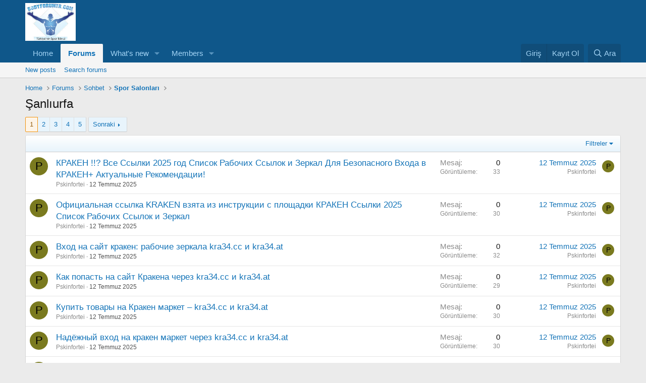

--- FILE ---
content_type: text/html; charset=utf-8
request_url: https://www.bodyforumtr.com/forums/%C5%9Eanl%C4%B1urfa.196/
body_size: 15169
content:
<!DOCTYPE html>
<html id="XF" lang="tr-TR" dir="LTR"
	data-xf="2.3"
	data-app="public"
	
	
	data-template="forum_view"
	data-container-key="node-196"
	data-content-key="forum-196"
	data-logged-in="false"
	data-cookie-prefix="xf_"
	data-csrf="1768700544,fd618a3d6020ca1a4f508801235935cc"
	class="has-no-js template-forum_view"
	>
<head>
	
	
	

	<meta charset="utf-8" />
	<title>Şanlıurfa | BodyForumTR Vücut Geliştirme Forumu</title>
	<link rel="manifest" href="/webmanifest.php">

	<meta http-equiv="X-UA-Compatible" content="IE=Edge" />
	<meta name="viewport" content="width=device-width, initial-scale=1, viewport-fit=cover">

	
		<meta name="theme-color" content="#0f578a" />
	

	<meta name="apple-mobile-web-app-title" content="BodyForumTR Vücut Geliştirme Forumu">
	

	
		<link rel="canonical" href="https://bodyforumtr.com/forums/%C5%9Eanl%C4%B1urfa.196/" />
	
		<link rel="alternate" type="application/rss+xml" title="Şanlıurfa için RSS beslemesi" href="/forums/%C5%9Eanl%C4%B1urfa.196/index.rss" />
	
		<link rel="next" href="/forums/%C5%9Eanl%C4%B1urfa.196/page-2" />
	

	
		
	
	
	<meta property="og:site_name" content="BodyForumTR Vücut Geliştirme Forumu" />


	
	
		
	
	
	<meta property="og:type" content="website" />


	
	
		
	
	
	
		<meta property="og:title" content="Şanlıurfa" />
		<meta property="twitter:title" content="Şanlıurfa" />
	


	
	
	
		
	
	
	<meta property="og:url" content="https://www.bodyforumtr.com/forums/%C5%9Eanl%C4%B1urfa.196/" />


	
	

	
	
	
	

	<link rel="stylesheet" href="/css.php?css=public%3Anormalize.css%2Cpublic%3Afa.css%2Cpublic%3Acore.less%2Cpublic%3Aapp.less&amp;s=1&amp;l=2&amp;d=1743773892&amp;k=232327b5dafc0bcdf233550aa828593663bbe425" />

	<link rel="stylesheet" href="/css.php?css=public%3Astructured_list.less%2Cpublic%3Aextra.less&amp;s=1&amp;l=2&amp;d=1743773892&amp;k=3062d23ad69cd024a167757b3db333de2984ef7b" />


	
		<script src="/js/xf/preamble.min.js?_v=d3c60817"></script>
	

	
	<script src="/js/vendor/vendor-compiled.js?_v=d3c60817" defer></script>
	<script src="/js/xf/core-compiled.js?_v=d3c60817" defer></script>

	<script>
		XF.ready(() =>
		{
			XF.extendObject(true, XF.config, {
				// 
				userId: 0,
				enablePush: false,
				pushAppServerKey: '',
				url: {
					fullBase: 'https://www.bodyforumtr.com/',
					basePath: '/',
					css: '/css.php?css=__SENTINEL__&s=1&l=2&d=1743773892',
					js: '/js/__SENTINEL__?_v=d3c60817',
					icon: '/data/local/icons/__VARIANT__.svg?v=1743773893#__NAME__',
					iconInline: '/styles/fa/__VARIANT__/__NAME__.svg?v=5.15.3',
					keepAlive: '/login/keep-alive'
				},
				cookie: {
					path: '/',
					domain: '',
					prefix: 'xf_',
					secure: true,
					consentMode: 'disabled',
					consented: ["optional","_third_party"]
				},
				cacheKey: 'f3ed7234243583f554e27d349fe769c5',
				csrf: '1768700544,fd618a3d6020ca1a4f508801235935cc',
				js: {},
				fullJs: false,
				css: {"public:structured_list.less":true,"public:extra.less":true},
				time: {
					now: 1768700544,
					today: 1768683600,
					todayDow: 0,
					tomorrow: 1768770000,
					yesterday: 1768597200,
					week: 1768165200,
					month: 1767214800,
					year: 1767214800
				},
				style: {
					light: '',
					dark: '',
					defaultColorScheme: 'light'
				},
				borderSizeFeature: '3px',
				fontAwesomeWeight: 'r',
				enableRtnProtect: true,
				
				enableFormSubmitSticky: true,
				imageOptimization: '0',
				imageOptimizationQuality: 0.85,
				uploadMaxFilesize: 2097152,
				uploadMaxWidth: 1366,
				uploadMaxHeight: 768,
				allowedVideoExtensions: ["m4v","mov","mp4","mp4v","mpeg","mpg","ogv","webm"],
				allowedAudioExtensions: ["mp3","opus","ogg","wav"],
				shortcodeToEmoji: true,
				visitorCounts: {
					conversations_unread: '0',
					alerts_unviewed: '0',
					total_unread: '0',
					title_count: true,
					icon_indicator: true
				},
				jsMt: {"xf\/action.js":"d5c4de57","xf\/embed.js":"055c07e7","xf\/form.js":"2ffa9bbe","xf\/structure.js":"5cad1168","xf\/tooltip.js":"d5c4de57"},
				jsState: {},
				publicMetadataLogoUrl: '',
				publicPushBadgeUrl: 'https://www.bodyforumtr.com/styles/default/xenforo/bell.png'
			})

			XF.extendObject(XF.phrases, {
				// 
				date_x_at_time_y:     "{date} {time}",
				day_x_at_time_y:      "{day} {time}",
				yesterday_at_x:       "Dün {time}",
				x_minutes_ago:        "{minutes} dakika önce",
				one_minute_ago:       "1 dakika önce",
				a_moment_ago:         "Az önce",
				today_at_x:           "Bugün {time}",
				in_a_moment:          "In a moment",
				in_a_minute:          "In a minute",
				in_x_minutes:         "In {minutes} minutes",
				later_today_at_x:     "Later today at {time}",
				tomorrow_at_x:        "Tomorrow at {time}",
				short_date_x_minutes: "{minutes}m",
				short_date_x_hours:   "{hours}h",
				short_date_x_days:    "{days}d",

				day0: "Pazar",
				day1: "Pazartesi",
				day2: "Salı",
				day3: "Çarşamba",
				day4: "Perşembe",
				day5: "Cuma",
				day6: "Cumartesi",

				dayShort0: "Pzr",
				dayShort1: "Pzrts",
				dayShort2: "Salı",
				dayShort3: "Çrş",
				dayShort4: "Prş",
				dayShort5: "Cm",
				dayShort6: "Cmrts",

				month0: "Ocak",
				month1: "Şubat",
				month2: "Mart",
				month3: "Nisan",
				month4: "Mayıs",
				month5: "Haziran",
				month6: "Temmuz",
				month7: "Ağustos",
				month8: "Eylül",
				month9: "Ekim",
				month10: "Kasım",
				month11: "Aralık",

				active_user_changed_reload_page: "The active user has changed. Reload the page for the latest version.",
				server_did_not_respond_in_time_try_again: "Sunucu zamanında yanıt veremedi. Lütfen tekrar deneyiniz.",
				oops_we_ran_into_some_problems: "Oops! We ran into some problems.",
				oops_we_ran_into_some_problems_more_details_console: "Oops! We ran into some problems. Please try again later. More error details may be in the browser console.",
				file_too_large_to_upload: "The file is too large to be uploaded.",
				uploaded_file_is_too_large_for_server_to_process: "Yüklenilen dosya boyutu nedeni ile sunucu tarafından işlenilememektedir. ",
				files_being_uploaded_are_you_sure: "Files are still being uploaded. Are you sure you want to submit this form?",
				attach: "Attach files",
				rich_text_box: "Rich text box",
				close: "Kapat",
				link_copied_to_clipboard: "Link copied to clipboard.",
				text_copied_to_clipboard: "Text copied to clipboard.",
				loading: "Yüklüyor…",
				you_have_exceeded_maximum_number_of_selectable_items: "You have exceeded the maximum number of selectable items.",

				processing: "İşlem gerçekleştiriliyor",
				'processing...': "İşlem gerçekleştiriliyor…",

				showing_x_of_y_items: "Toplamdaki {total} öğenin {count} öğesi gösteriliyor.",
				showing_all_items: "Showing all items",
				no_items_to_display: "No items to display",

				number_button_up: "Increase",
				number_button_down: "Decrease",

				push_enable_notification_title: "Push notifications enabled successfully at BodyForumTR Vücut Geliştirme Forumu",
				push_enable_notification_body: "Thank you for enabling push notifications!",

				pull_down_to_refresh: "Pull down to refresh",
				release_to_refresh: "Release to refresh",
				refreshing: "Refreshing…"
			})
		})
	</script>

	


	

	
	<script async src="https://www.googletagmanager.com/gtag/js?id=UA-377584-1"></script>
	<script>
		window.dataLayer = window.dataLayer || [];
		function gtag(){dataLayer.push(arguments);}
		gtag('js', new Date());
		gtag('config', 'UA-377584-1', {
			// 
			
			
		});
	</script>

</head>
<body data-template="forum_view">

<div class="p-pageWrapper" id="top">

	

	<header class="p-header" id="header">
		<div class="p-header-inner">
			<div class="p-header-content">
				<div class="p-header-logo p-header-logo--image">
					<a href="https://www.bodyforumtr.com">
						

	

	
		
		

		
	

	

	<picture data-variations="{&quot;default&quot;:{&quot;1&quot;:&quot;\/images\/logo.jpg&quot;,&quot;2&quot;:null}}">
		
		
		

		

		<img src="/images/logo.jpg"  width="100" height="36" alt="BodyForumTR Vücut Geliştirme Forumu"  />
	</picture>


					</a>
				</div>

				
			</div>
		</div>
	</header>

	
	

	
		<div class="p-navSticky p-navSticky--primary" data-xf-init="sticky-header">
			
		<nav class="p-nav">
			<div class="p-nav-inner">
				<button type="button" class="button button--plain p-nav-menuTrigger" data-xf-click="off-canvas" data-menu=".js-headerOffCanvasMenu" tabindex="0" aria-label="Menü"><span class="button-text">
					<i aria-hidden="true"></i>
				</span></button>

				<div class="p-nav-smallLogo">
					<a href="https://www.bodyforumtr.com">
						

	

	
		
		

		
	

	

	<picture data-variations="{&quot;default&quot;:{&quot;1&quot;:&quot;\/images\/logo.jpg&quot;,&quot;2&quot;:null}}">
		
		
		

		

		<img src="/images/logo.jpg"  width="100" height="36" alt="BodyForumTR Vücut Geliştirme Forumu"  />
	</picture>


					</a>
				</div>

				<div class="p-nav-scroller hScroller" data-xf-init="h-scroller" data-auto-scroll=".p-navEl.is-selected">
					<div class="hScroller-scroll">
						<ul class="p-nav-list js-offCanvasNavSource">
							
								<li>
									
	<div class="p-navEl " >
	

		
	
	<a href="https://www.bodyforumtr.com"
	class="p-navEl-link "
	
	data-xf-key="1"
	data-nav-id="home">Home</a>


		

		
	
	</div>

								</li>
							
								<li>
									
	<div class="p-navEl is-selected" data-has-children="true">
	

		
	
	<a href="/"
	class="p-navEl-link p-navEl-link--splitMenu "
	
	
	data-nav-id="forums">Forums</a>


		<a data-xf-key="2"
			data-xf-click="menu"
			data-menu-pos-ref="< .p-navEl"
			class="p-navEl-splitTrigger"
			role="button"
			tabindex="0"
			aria-label="Toggle expanded"
			aria-expanded="false"
			aria-haspopup="true"></a>

		
	
		<div class="menu menu--structural" data-menu="menu" aria-hidden="true">
			<div class="menu-content">
				
					
	
	
	<a href="/whats-new/posts/"
	class="menu-linkRow u-indentDepth0 js-offCanvasCopy "
	
	
	data-nav-id="newPosts">New posts</a>

	

				
					
	
	
	<a href="/search/?type=post"
	class="menu-linkRow u-indentDepth0 js-offCanvasCopy "
	
	
	data-nav-id="searchForums">Search forums</a>

	

				
			</div>
		</div>
	
	</div>

								</li>
							
								<li>
									
	<div class="p-navEl " data-has-children="true">
	

		
	
	<a href="/whats-new/"
	class="p-navEl-link p-navEl-link--splitMenu "
	
	
	data-nav-id="whatsNew">What's new</a>


		<a data-xf-key="3"
			data-xf-click="menu"
			data-menu-pos-ref="< .p-navEl"
			class="p-navEl-splitTrigger"
			role="button"
			tabindex="0"
			aria-label="Toggle expanded"
			aria-expanded="false"
			aria-haspopup="true"></a>

		
	
		<div class="menu menu--structural" data-menu="menu" aria-hidden="true">
			<div class="menu-content">
				
					
	
	
	<a href="/featured/"
	class="menu-linkRow u-indentDepth0 js-offCanvasCopy "
	
	
	data-nav-id="featured">Featured content</a>

	

				
					
	
	
	<a href="/whats-new/posts/"
	class="menu-linkRow u-indentDepth0 js-offCanvasCopy "
	 rel="nofollow"
	
	data-nav-id="whatsNewPosts">New posts</a>

	

				
					
	
	
	<a href="/whats-new/profile-posts/"
	class="menu-linkRow u-indentDepth0 js-offCanvasCopy "
	 rel="nofollow"
	
	data-nav-id="whatsNewProfilePosts">New profile posts</a>

	

				
					
	
	
	<a href="/whats-new/latest-activity"
	class="menu-linkRow u-indentDepth0 js-offCanvasCopy "
	 rel="nofollow"
	
	data-nav-id="latestActivity">Latest activity</a>

	

				
			</div>
		</div>
	
	</div>

								</li>
							
								<li>
									
	<div class="p-navEl " data-has-children="true">
	

		
	
	<a href="/members/"
	class="p-navEl-link p-navEl-link--splitMenu "
	
	
	data-nav-id="members">Members</a>


		<a data-xf-key="4"
			data-xf-click="menu"
			data-menu-pos-ref="< .p-navEl"
			class="p-navEl-splitTrigger"
			role="button"
			tabindex="0"
			aria-label="Toggle expanded"
			aria-expanded="false"
			aria-haspopup="true"></a>

		
	
		<div class="menu menu--structural" data-menu="menu" aria-hidden="true">
			<div class="menu-content">
				
					
	
	
	<a href="/members/list/"
	class="menu-linkRow u-indentDepth0 js-offCanvasCopy "
	
	
	data-nav-id="registeredMembers">Registered members</a>

	

				
					
	
	
	<a href="/online/"
	class="menu-linkRow u-indentDepth0 js-offCanvasCopy "
	
	
	data-nav-id="currentVisitors">Current visitors</a>

	

				
					
	
	
	<a href="/whats-new/profile-posts/"
	class="menu-linkRow u-indentDepth0 js-offCanvasCopy "
	 rel="nofollow"
	
	data-nav-id="newProfilePosts">New profile posts</a>

	

				
					
	
	
	<a href="/search/?type=profile_post"
	class="menu-linkRow u-indentDepth0 js-offCanvasCopy "
	
	
	data-nav-id="searchProfilePosts">Search profile posts</a>

	

				
			</div>
		</div>
	
	</div>

								</li>
							
						</ul>
					</div>
				</div>

				<div class="p-nav-opposite">
					<div class="p-navgroup p-account p-navgroup--guest">
						
							<a href="/login/" class="p-navgroup-link p-navgroup-link--textual p-navgroup-link--logIn"
								data-xf-click="overlay" data-follow-redirects="on">
								<span class="p-navgroup-linkText">Giriş</span>
							</a>
							
								<a href="/register/" class="p-navgroup-link p-navgroup-link--textual p-navgroup-link--register"
									data-xf-click="overlay" data-follow-redirects="on">
									<span class="p-navgroup-linkText">Kayıt Ol</span>
								</a>
							
						
					</div>

					<div class="p-navgroup p-discovery">
						<a href="/whats-new/"
							class="p-navgroup-link p-navgroup-link--iconic p-navgroup-link--whatsnew"
							aria-label="Neler Yeni ?"
							title="Neler Yeni ?">
							<i aria-hidden="true"></i>
							<span class="p-navgroup-linkText">Neler Yeni ?</span>
						</a>

						
							<a href="/search/"
								class="p-navgroup-link p-navgroup-link--iconic p-navgroup-link--search"
								data-xf-click="menu"
								data-xf-key="/"
								aria-label="Ara"
								aria-expanded="false"
								aria-haspopup="true"
								title="Ara">
								<i aria-hidden="true"></i>
								<span class="p-navgroup-linkText">Ara</span>
							</a>
							<div class="menu menu--structural menu--wide" data-menu="menu" aria-hidden="true">
								<form action="/search/search" method="post"
									class="menu-content"
									data-xf-init="quick-search">

									<h3 class="menu-header">Ara</h3>
									
									<div class="menu-row">
										
											<div class="inputGroup inputGroup--joined">
												<input type="text" class="input" name="keywords" data-acurl="/search/auto-complete" placeholder="Ara…" aria-label="Ara" data-menu-autofocus="true" />
												
			<select name="constraints" class="js-quickSearch-constraint input" aria-label="Search within">
				<option value="">Everywhere</option>
<option value="{&quot;search_type&quot;:&quot;post&quot;}">Konular</option>
<option value="{&quot;search_type&quot;:&quot;post&quot;,&quot;c&quot;:{&quot;nodes&quot;:[196],&quot;child_nodes&quot;:1}}">This forum</option>

			</select>
		
											</div>
										
									</div>

									
									<div class="menu-row">
										<label class="iconic"><input type="checkbox"  name="c[title_only]" value="1" /><i aria-hidden="true"></i><span class="iconic-label">Sadece Başlıklarda Ara

													
													<span tabindex="0" role="button"
														data-xf-init="tooltip" data-trigger="hover focus click" title="Tags will also be searched in content where tags are supported">

														<i class="fa--xf far fa-question-circle  u-muted u-smaller"><svg xmlns="http://www.w3.org/2000/svg" role="img" ><title>Not</title><use href="/data/local/icons/regular.svg?v=1743773893#question-circle"></use></svg></i>
													</span></span></label>

									</div>
									
									<div class="menu-row">
										<div class="inputGroup">
											<span class="inputGroup-text" id="ctrl_search_menu_by_member">By:</span>
											<input type="text" class="input" name="c[users]" data-xf-init="auto-complete" placeholder="Üye" aria-labelledby="ctrl_search_menu_by_member" />
										</div>
									</div>
									<div class="menu-footer">
									<span class="menu-footer-controls">
										<button type="submit" class="button button--icon button--icon--search button--primary"><i class="fa--xf far fa-search "><svg xmlns="http://www.w3.org/2000/svg" role="img" aria-hidden="true" ><use href="/data/local/icons/regular.svg?v=1743773893#search"></use></svg></i><span class="button-text">Search</span></button>
										<button type="submit" class="button " name="from_search_menu"><span class="button-text">Gelişmiş arama…</span></button>
									</span>
									</div>

									<input type="hidden" name="_xfToken" value="1768700544,fd618a3d6020ca1a4f508801235935cc" />
								</form>
							</div>
						
					</div>
				</div>
			</div>
		</nav>
	
		</div>
		
		
			<div class="p-sectionLinks">
				<div class="p-sectionLinks-inner hScroller" data-xf-init="h-scroller">
					<div class="hScroller-scroll">
						<ul class="p-sectionLinks-list">
							
								<li>
									
	<div class="p-navEl " >
	

		
	
	<a href="/whats-new/posts/"
	class="p-navEl-link "
	
	data-xf-key="alt+1"
	data-nav-id="newPosts">New posts</a>


		

		
	
	</div>

								</li>
							
								<li>
									
	<div class="p-navEl " >
	

		
	
	<a href="/search/?type=post"
	class="p-navEl-link "
	
	data-xf-key="alt+2"
	data-nav-id="searchForums">Search forums</a>


		

		
	
	</div>

								</li>
							
						</ul>
					</div>
				</div>
			</div>
			
	
		

	<div class="offCanvasMenu offCanvasMenu--nav js-headerOffCanvasMenu" data-menu="menu" aria-hidden="true" data-ocm-builder="navigation">
		<div class="offCanvasMenu-backdrop" data-menu-close="true"></div>
		<div class="offCanvasMenu-content">
			<div class="offCanvasMenu-header">
				Menü
				<a class="offCanvasMenu-closer" data-menu-close="true" role="button" tabindex="0" aria-label="Kapat"></a>
			</div>
			
				<div class="p-offCanvasRegisterLink">
					<div class="offCanvasMenu-linkHolder">
						<a href="/login/" class="offCanvasMenu-link" data-xf-click="overlay" data-menu-close="true">
							Giriş
						</a>
					</div>
					<hr class="offCanvasMenu-separator" />
					
						<div class="offCanvasMenu-linkHolder">
							<a href="/register/" class="offCanvasMenu-link" data-xf-click="overlay" data-menu-close="true">
								Kayıt Ol
							</a>
						</div>
						<hr class="offCanvasMenu-separator" />
					
				</div>
			
			<div class="js-offCanvasNavTarget"></div>
			<div class="offCanvasMenu-installBanner js-installPromptContainer" style="display: none;" data-xf-init="install-prompt">
				<div class="offCanvasMenu-installBanner-header">Install the app</div>
				<button type="button" class="button js-installPromptButton"><span class="button-text">Install</span></button>
				<template class="js-installTemplateIOS">
					<div class="js-installTemplateContent">
						<div class="overlay-title">How to install the app on iOS</div>
						<div class="block-body">
							<div class="block-row">
								<p>
									Follow along with the video below to see how to install our site as a web app on your home screen.
								</p>
								<p style="text-align: center">
									<video src="/styles/default/xenforo/add_to_home.mp4"
										width="280" height="480" autoplay loop muted playsinline></video>
								</p>
								<p>
									<small><strong>Not:</strong> This feature may not be available in some browsers.</small>
								</p>
							</div>
						</div>
					</div>
				</template>
			</div>
		</div>
	</div>

	<div class="p-body">
		<div class="p-body-inner">
			<!--XF:EXTRA_OUTPUT-->

			

			

			
			
	
		<ul class="p-breadcrumbs "
			itemscope itemtype="https://schema.org/BreadcrumbList">
			
				

				
				

				
					
					
	<li itemprop="itemListElement" itemscope itemtype="https://schema.org/ListItem">
		<a href="https://www.bodyforumtr.com" itemprop="item">
			<span itemprop="name">Home</span>
		</a>
		<meta itemprop="position" content="1" />
	</li>

				

				
					
					
	<li itemprop="itemListElement" itemscope itemtype="https://schema.org/ListItem">
		<a href="/" itemprop="item">
			<span itemprop="name">Forums</span>
		</a>
		<meta itemprop="position" content="2" />
	</li>

				
				
					
					
	<li itemprop="itemListElement" itemscope itemtype="https://schema.org/ListItem">
		<a href="/#sohbet.8" itemprop="item">
			<span itemprop="name">Sohbet</span>
		</a>
		<meta itemprop="position" content="3" />
	</li>

				
					
					
	<li itemprop="itemListElement" itemscope itemtype="https://schema.org/ListItem">
		<a href="/forums/spor-salonlar%C4%B1.73/" itemprop="item">
			<span itemprop="name">Spor Salonları</span>
		</a>
		<meta itemprop="position" content="4" />
	</li>

				
			
		</ul>
	

			

			
	<noscript class="js-jsWarning"><div class="blockMessage blockMessage--important blockMessage--iconic u-noJsOnly">JavaScript is disabled. For a better experience, please enable JavaScript in your browser before proceeding.</div></noscript>

			
	<div class="blockMessage blockMessage--important blockMessage--iconic js-browserWarning" style="display: none">Son kullanma tarihi geçmiş, bayatlamış bir tarayıcı kullanıyorsanız. Mercedes kullanmak yerine tosbaya binmek gibi... Websiteleri düzgün görüntüleyemiyorsanız eh, bi zahmet tarayıcınızı güncelleyiniz.<br />Modern Web standartlarını karşılayan bir tarayıcı <a href="https://www.google.com/chrome" target="_blank">alternatifine göz atın</a>.</div>


			
				<div class="p-body-header">
					
						
							<div class="p-title ">
								
									
										<h1 class="p-title-value">Şanlıurfa</h1>
									
									
								
							</div>
						

						
					
				</div>
			

			<div class="p-body-main  ">
				
				<div class="p-body-contentCol"></div>
				

				

				<div class="p-body-content">
					
					<div class="p-body-pageContent">







	
	
	






	

	
		
	

















<div class="block " data-xf-init="" data-type="thread" data-href="/inline-mod/">

	<div class="block-outer"><div class="block-outer-main"><nav class="pageNavWrapper pageNavWrapper--mixed ">



<div class="pageNav  pageNav--skipEnd">
	

	<ul class="pageNav-main">
		

	
		<li class="pageNav-page pageNav-page--current "><a href="/forums/%C5%9Eanl%C4%B1urfa.196/">1</a></li>
	


		

		
			

	
		<li class="pageNav-page pageNav-page--later"><a href="/forums/%C5%9Eanl%C4%B1urfa.196/page-2">2</a></li>
	

		
			

	
		<li class="pageNav-page pageNav-page--later"><a href="/forums/%C5%9Eanl%C4%B1urfa.196/page-3">3</a></li>
	

		

		
			
				

	
		<li class="pageNav-page pageNav-page--later"><a href="/forums/%C5%9Eanl%C4%B1urfa.196/page-4">4</a></li>
	

			
		

		

	
		<li class="pageNav-page "><a href="/forums/%C5%9Eanl%C4%B1urfa.196/page-5">5</a></li>
	

	</ul>

	
		<a href="/forums/%C5%9Eanl%C4%B1urfa.196/page-2" class="pageNav-jump pageNav-jump--next">Sonraki</a>
	
</div>

<div class="pageNavSimple">
	

	<a class="pageNavSimple-el pageNavSimple-el--current"
		data-xf-init="tooltip" title="Go to page"
		data-xf-click="menu" role="button" tabindex="0" aria-expanded="false" aria-haspopup="true">
		1 of 5
	</a>
	

	<div class="menu menu--pageJump" data-menu="menu" aria-hidden="true">
		<div class="menu-content">
			<h4 class="menu-header">Go to page</h4>
			<div class="menu-row" data-xf-init="page-jump" data-page-url="/forums/%C5%9Eanl%C4%B1urfa.196/page-%page%">
				<div class="inputGroup inputGroup--numbers">
					<div class="inputGroup inputGroup--numbers inputNumber" data-xf-init="number-box"><input type="number" pattern="\d*" class="input input--number js-numberBoxTextInput input input--numberNarrow js-pageJumpPage" value="1"  min="1" max="5" step="1" required="required" data-menu-autofocus="true" /></div>
					<span class="inputGroup-text"><button type="button" class="button js-pageJumpGo"><span class="button-text">Git</span></button></span>
				</div>
			</div>
		</div>
	</div>


	
		<a href="/forums/%C5%9Eanl%C4%B1urfa.196/page-2" class="pageNavSimple-el pageNavSimple-el--next">
			Sonraki <i aria-hidden="true"></i>
		</a>
		<a href="/forums/%C5%9Eanl%C4%B1urfa.196/page-5"
			class="pageNavSimple-el pageNavSimple-el--last"
			data-xf-init="tooltip" title="Last">
			<i aria-hidden="true"></i> <span class="u-srOnly">Last</span>
		</a>
	
</div>

</nav>



</div></div>

	<div class="block-container">

		
			<div class="block-filterBar">
				<div class="filterBar">
					

					<a class="filterBar-menuTrigger" data-xf-click="menu" role="button" tabindex="0" aria-expanded="false" aria-haspopup="true">Filtreler</a>
					<div class="menu menu--wide" data-menu="menu" aria-hidden="true"
						data-href="/forums/%C5%9Eanl%C4%B1urfa.196/filters"
						data-load-target=".js-filterMenuBody">
						<div class="menu-content">
							<h4 class="menu-header">Show only:</h4>
							<div class="js-filterMenuBody">
								<div class="menu-row">Yüklüyor…</div>
							</div>
						</div>
					</div>
				</div>
			</div>
		

		

		<div class="block-body">
			
				<div class="structItemContainer">
					

	

	



					
						

						<div class="structItemContainer-group js-threadList">
							
								
									

	

	<div class="structItem structItem--thread js-inlineModContainer js-threadListItem-155284" data-author="Pskinfortei">

	
		<div class="structItem-cell structItem-cell--icon">
			<div class="structItem-iconContainer">
				<a href="/members/pskinfortei.181281/" class="avatar avatar--s avatar--default avatar--default--dynamic" data-user-id="181281" data-xf-init="member-tooltip" style="background-color: #7a7a1f; color: #000000">
			<span class="avatar-u181281-s" role="img" aria-label="Pskinfortei">P</span> 
		</a>
				
			</div>
		</div>
	

	
		<div class="structItem-cell structItem-cell--main" data-xf-init="touch-proxy">
			

			<div class="structItem-title">
				
				
				<a href="/threads/%D0%9A%D0%A0%D0%90%D0%9A%D0%95%D0%9D-%D0%92%D1%81%D0%B5-%D0%A1%D1%81%D1%8B%D0%BB%D0%BA%D0%B8-2025-%D0%B3%D0%BE%D0%B4-%D0%A1%D0%BF%D0%B8%D1%81%D0%BE%D0%BA-%D0%A0%D0%B0%D0%B1%D0%BE%D1%87%D0%B8%D1%85-%D0%A1%D1%81%D1%8B%D0%BB%D0%BE%D0%BA-%D0%B8-%D0%97%D0%B5%D1%80%D0%BA%D0%B0%D0%BB-%D0%94%D0%BB%D1%8F-%D0%91%D0%B5%D0%B7%D0%BE%D0%BF%D0%B0%D1%81%D0%BD%D0%BE%D0%B3%D0%BE-%D0%92%D1%85%D0%BE%D0%B4%D0%B0-%D0%B2-%D0%9A%D0%A0%D0%90%D0%9A%D0%95%D0%9D-%D0%90%D0%BA%D1%82%D1%83%D0%B0%D0%BB%D1%8C%D0%BD%D1%8B%D0%B5-%D0%A0%D0%B5%D0%BA%D0%BE%D0%BC%D0%B5%D0%BD%D0%B4%D0%B0%D1%86%D0%B8%D0%B8.155284/" class="" data-tp-primary="on" data-xf-init="preview-tooltip" data-preview-url="/threads/%D0%9A%D0%A0%D0%90%D0%9A%D0%95%D0%9D-%D0%92%D1%81%D0%B5-%D0%A1%D1%81%D1%8B%D0%BB%D0%BA%D0%B8-2025-%D0%B3%D0%BE%D0%B4-%D0%A1%D0%BF%D0%B8%D1%81%D0%BE%D0%BA-%D0%A0%D0%B0%D0%B1%D0%BE%D1%87%D0%B8%D1%85-%D0%A1%D1%81%D1%8B%D0%BB%D0%BE%D0%BA-%D0%B8-%D0%97%D0%B5%D1%80%D0%BA%D0%B0%D0%BB-%D0%94%D0%BB%D1%8F-%D0%91%D0%B5%D0%B7%D0%BE%D0%BF%D0%B0%D1%81%D0%BD%D0%BE%D0%B3%D0%BE-%D0%92%D1%85%D0%BE%D0%B4%D0%B0-%D0%B2-%D0%9A%D0%A0%D0%90%D0%9A%D0%95%D0%9D-%D0%90%D0%BA%D1%82%D1%83%D0%B0%D0%BB%D1%8C%D0%BD%D1%8B%D0%B5-%D0%A0%D0%B5%D0%BA%D0%BE%D0%BC%D0%B5%D0%BD%D0%B4%D0%B0%D1%86%D0%B8%D0%B8.155284/preview"
					>
					КРАКЕН !!? Все Ссылки 2025 год Список Рабочих Ссылок и Зеркал Для Безопасного Входа в КРАКЕН+ Актуальные Рекомендации!
				</a>
			</div>

			<div class="structItem-minor">
				

				
					<ul class="structItem-parts">
						<li><a href="/members/pskinfortei.181281/" class="username " dir="auto" data-user-id="181281" data-xf-init="member-tooltip">Pskinfortei</a></li>
						<li class="structItem-startDate"><a href="/threads/%D0%9A%D0%A0%D0%90%D0%9A%D0%95%D0%9D-%D0%92%D1%81%D0%B5-%D0%A1%D1%81%D1%8B%D0%BB%D0%BA%D0%B8-2025-%D0%B3%D0%BE%D0%B4-%D0%A1%D0%BF%D0%B8%D1%81%D0%BE%D0%BA-%D0%A0%D0%B0%D0%B1%D0%BE%D1%87%D0%B8%D1%85-%D0%A1%D1%81%D1%8B%D0%BB%D0%BE%D0%BA-%D0%B8-%D0%97%D0%B5%D1%80%D0%BA%D0%B0%D0%BB-%D0%94%D0%BB%D1%8F-%D0%91%D0%B5%D0%B7%D0%BE%D0%BF%D0%B0%D1%81%D0%BD%D0%BE%D0%B3%D0%BE-%D0%92%D1%85%D0%BE%D0%B4%D0%B0-%D0%B2-%D0%9A%D0%A0%D0%90%D0%9A%D0%95%D0%9D-%D0%90%D0%BA%D1%82%D1%83%D0%B0%D0%BB%D1%8C%D0%BD%D1%8B%D0%B5-%D0%A0%D0%B5%D0%BA%D0%BE%D0%BC%D0%B5%D0%BD%D0%B4%D0%B0%D1%86%D0%B8%D0%B8.155284/" rel="nofollow"><time  class="u-dt" dir="auto" datetime="2025-07-12T00:30:31+0300" data-timestamp="1752269431" data-date="12 Temmuz 2025" data-time="00:30" data-short="Tem '25" title="12 Temmuz 2025 00:30">12 Temmuz 2025</time></a></li>
						
					</ul>

					
				
			</div>
		</div>
	

	
		<div class="structItem-cell structItem-cell--meta" title="First message reaction score: 0">
			<dl class="pairs pairs--justified">
				<dt>Mesaj</dt>
				<dd>0</dd>
			</dl>
			<dl class="pairs pairs--justified structItem-minor">
				<dt>Görüntüleme</dt>
				<dd>33</dd>
			</dl>
		</div>
	

	
		<div class="structItem-cell structItem-cell--latest">
			
				<a href="/threads/%D0%9A%D0%A0%D0%90%D0%9A%D0%95%D0%9D-%D0%92%D1%81%D0%B5-%D0%A1%D1%81%D1%8B%D0%BB%D0%BA%D0%B8-2025-%D0%B3%D0%BE%D0%B4-%D0%A1%D0%BF%D0%B8%D1%81%D0%BE%D0%BA-%D0%A0%D0%B0%D0%B1%D0%BE%D1%87%D0%B8%D1%85-%D0%A1%D1%81%D1%8B%D0%BB%D0%BE%D0%BA-%D0%B8-%D0%97%D0%B5%D1%80%D0%BA%D0%B0%D0%BB-%D0%94%D0%BB%D1%8F-%D0%91%D0%B5%D0%B7%D0%BE%D0%BF%D0%B0%D1%81%D0%BD%D0%BE%D0%B3%D0%BE-%D0%92%D1%85%D0%BE%D0%B4%D0%B0-%D0%B2-%D0%9A%D0%A0%D0%90%D0%9A%D0%95%D0%9D-%D0%90%D0%BA%D1%82%D1%83%D0%B0%D0%BB%D1%8C%D0%BD%D1%8B%D0%B5-%D0%A0%D0%B5%D0%BA%D0%BE%D0%BC%D0%B5%D0%BD%D0%B4%D0%B0%D1%86%D0%B8%D0%B8.155284/latest" rel="nofollow"><time  class="structItem-latestDate u-dt" dir="auto" datetime="2025-07-12T00:30:31+0300" data-timestamp="1752269431" data-date="12 Temmuz 2025" data-time="00:30" data-short="Tem '25" title="12 Temmuz 2025 00:30">12 Temmuz 2025</time></a>
				<div class="structItem-minor">
					
						<a href="/members/pskinfortei.181281/" class="username " dir="auto" data-user-id="181281" data-xf-init="member-tooltip">Pskinfortei</a>
					
				</div>
			
		</div>
	

	
		<div class="structItem-cell structItem-cell--icon structItem-cell--iconEnd">
			<div class="structItem-iconContainer">
				
					<a href="/members/pskinfortei.181281/" class="avatar avatar--xxs avatar--default avatar--default--dynamic" data-user-id="181281" data-xf-init="member-tooltip" style="background-color: #7a7a1f; color: #000000">
			<span class="avatar-u181281-s" role="img" aria-label="Pskinfortei">P</span> 
		</a>
				
			</div>
		</div>
	

	</div>

								
									

	

	<div class="structItem structItem--thread js-inlineModContainer js-threadListItem-155283" data-author="Pskinfortei">

	
		<div class="structItem-cell structItem-cell--icon">
			<div class="structItem-iconContainer">
				<a href="/members/pskinfortei.181281/" class="avatar avatar--s avatar--default avatar--default--dynamic" data-user-id="181281" data-xf-init="member-tooltip" style="background-color: #7a7a1f; color: #000000">
			<span class="avatar-u181281-s" role="img" aria-label="Pskinfortei">P</span> 
		</a>
				
			</div>
		</div>
	

	
		<div class="structItem-cell structItem-cell--main" data-xf-init="touch-proxy">
			

			<div class="structItem-title">
				
				
				<a href="/threads/%D0%9E%D1%84%D0%B8%D1%86%D0%B8%D0%B0%D0%BB%D1%8C%D0%BD%D0%B0%D1%8F-%D1%81%D1%81%D1%8B%D0%BB%D0%BA%D0%B0-kraken-%D0%B2%D0%B7%D1%8F%D1%82%D0%B0-%D0%B8%D0%B7-%D0%B8%D0%BD%D1%81%D1%82%D1%80%D1%83%D0%BA%D1%86%D0%B8%D0%B8-%D1%81-%D0%BF%D0%BB%D0%BE%D1%89%D0%B0%D0%B4%D0%BA%D0%B8-%D0%9A%D0%A0%D0%90%D0%9Ae%D0%9D-%D0%A1%D1%81%D1%8B%D0%BB%D0%BA%D0%B8-2025-%D0%A1%D0%BF%D0%B8%D1%81%D0%BE%D0%BA-%D0%A0%D0%B0%D0%B1%D0%BE%D1%87%D0%B8%D1%85-%D0%A1%D1%81%D1%8B%D0%BB%D0%BE%D0%BA-%D0%B8-%D0%97%D0%B5%D1%80%D0%BA%D0%B0%D0%BB.155283/" class="" data-tp-primary="on" data-xf-init="preview-tooltip" data-preview-url="/threads/%D0%9E%D1%84%D0%B8%D1%86%D0%B8%D0%B0%D0%BB%D1%8C%D0%BD%D0%B0%D1%8F-%D1%81%D1%81%D1%8B%D0%BB%D0%BA%D0%B0-kraken-%D0%B2%D0%B7%D1%8F%D1%82%D0%B0-%D0%B8%D0%B7-%D0%B8%D0%BD%D1%81%D1%82%D1%80%D1%83%D0%BA%D1%86%D0%B8%D0%B8-%D1%81-%D0%BF%D0%BB%D0%BE%D1%89%D0%B0%D0%B4%D0%BA%D0%B8-%D0%9A%D0%A0%D0%90%D0%9Ae%D0%9D-%D0%A1%D1%81%D1%8B%D0%BB%D0%BA%D0%B8-2025-%D0%A1%D0%BF%D0%B8%D1%81%D0%BE%D0%BA-%D0%A0%D0%B0%D0%B1%D0%BE%D1%87%D0%B8%D1%85-%D0%A1%D1%81%D1%8B%D0%BB%D0%BE%D0%BA-%D0%B8-%D0%97%D0%B5%D1%80%D0%BA%D0%B0%D0%BB.155283/preview"
					>
					Официальная ссылка KRAKEN взята из инструкции с площадки КРАКEН Ссылки 2025 Список Рабочих Ссылок и Зеркал
				</a>
			</div>

			<div class="structItem-minor">
				

				
					<ul class="structItem-parts">
						<li><a href="/members/pskinfortei.181281/" class="username " dir="auto" data-user-id="181281" data-xf-init="member-tooltip">Pskinfortei</a></li>
						<li class="structItem-startDate"><a href="/threads/%D0%9E%D1%84%D0%B8%D1%86%D0%B8%D0%B0%D0%BB%D1%8C%D0%BD%D0%B0%D1%8F-%D1%81%D1%81%D1%8B%D0%BB%D0%BA%D0%B0-kraken-%D0%B2%D0%B7%D1%8F%D1%82%D0%B0-%D0%B8%D0%B7-%D0%B8%D0%BD%D1%81%D1%82%D1%80%D1%83%D0%BA%D1%86%D0%B8%D0%B8-%D1%81-%D0%BF%D0%BB%D0%BE%D1%89%D0%B0%D0%B4%D0%BA%D0%B8-%D0%9A%D0%A0%D0%90%D0%9Ae%D0%9D-%D0%A1%D1%81%D1%8B%D0%BB%D0%BA%D0%B8-2025-%D0%A1%D0%BF%D0%B8%D1%81%D0%BE%D0%BA-%D0%A0%D0%B0%D0%B1%D0%BE%D1%87%D0%B8%D1%85-%D0%A1%D1%81%D1%8B%D0%BB%D0%BE%D0%BA-%D0%B8-%D0%97%D0%B5%D1%80%D0%BA%D0%B0%D0%BB.155283/" rel="nofollow"><time  class="u-dt" dir="auto" datetime="2025-07-12T00:27:30+0300" data-timestamp="1752269250" data-date="12 Temmuz 2025" data-time="00:27" data-short="Tem '25" title="12 Temmuz 2025 00:27">12 Temmuz 2025</time></a></li>
						
					</ul>

					
				
			</div>
		</div>
	

	
		<div class="structItem-cell structItem-cell--meta" title="First message reaction score: 0">
			<dl class="pairs pairs--justified">
				<dt>Mesaj</dt>
				<dd>0</dd>
			</dl>
			<dl class="pairs pairs--justified structItem-minor">
				<dt>Görüntüleme</dt>
				<dd>30</dd>
			</dl>
		</div>
	

	
		<div class="structItem-cell structItem-cell--latest">
			
				<a href="/threads/%D0%9E%D1%84%D0%B8%D1%86%D0%B8%D0%B0%D0%BB%D1%8C%D0%BD%D0%B0%D1%8F-%D1%81%D1%81%D1%8B%D0%BB%D0%BA%D0%B0-kraken-%D0%B2%D0%B7%D1%8F%D1%82%D0%B0-%D0%B8%D0%B7-%D0%B8%D0%BD%D1%81%D1%82%D1%80%D1%83%D0%BA%D1%86%D0%B8%D0%B8-%D1%81-%D0%BF%D0%BB%D0%BE%D1%89%D0%B0%D0%B4%D0%BA%D0%B8-%D0%9A%D0%A0%D0%90%D0%9Ae%D0%9D-%D0%A1%D1%81%D1%8B%D0%BB%D0%BA%D0%B8-2025-%D0%A1%D0%BF%D0%B8%D1%81%D0%BE%D0%BA-%D0%A0%D0%B0%D0%B1%D0%BE%D1%87%D0%B8%D1%85-%D0%A1%D1%81%D1%8B%D0%BB%D0%BE%D0%BA-%D0%B8-%D0%97%D0%B5%D1%80%D0%BA%D0%B0%D0%BB.155283/latest" rel="nofollow"><time  class="structItem-latestDate u-dt" dir="auto" datetime="2025-07-12T00:27:30+0300" data-timestamp="1752269250" data-date="12 Temmuz 2025" data-time="00:27" data-short="Tem '25" title="12 Temmuz 2025 00:27">12 Temmuz 2025</time></a>
				<div class="structItem-minor">
					
						<a href="/members/pskinfortei.181281/" class="username " dir="auto" data-user-id="181281" data-xf-init="member-tooltip">Pskinfortei</a>
					
				</div>
			
		</div>
	

	
		<div class="structItem-cell structItem-cell--icon structItem-cell--iconEnd">
			<div class="structItem-iconContainer">
				
					<a href="/members/pskinfortei.181281/" class="avatar avatar--xxs avatar--default avatar--default--dynamic" data-user-id="181281" data-xf-init="member-tooltip" style="background-color: #7a7a1f; color: #000000">
			<span class="avatar-u181281-s" role="img" aria-label="Pskinfortei">P</span> 
		</a>
				
			</div>
		</div>
	

	</div>

								
									

	

	<div class="structItem structItem--thread js-inlineModContainer js-threadListItem-155280" data-author="Pskinfortei">

	
		<div class="structItem-cell structItem-cell--icon">
			<div class="structItem-iconContainer">
				<a href="/members/pskinfortei.181281/" class="avatar avatar--s avatar--default avatar--default--dynamic" data-user-id="181281" data-xf-init="member-tooltip" style="background-color: #7a7a1f; color: #000000">
			<span class="avatar-u181281-s" role="img" aria-label="Pskinfortei">P</span> 
		</a>
				
			</div>
		</div>
	

	
		<div class="structItem-cell structItem-cell--main" data-xf-init="touch-proxy">
			

			<div class="structItem-title">
				
				
				<a href="/threads/%D0%92%D1%85%D0%BE%D0%B4-%D0%BD%D0%B0-%D1%81%D0%B0%D0%B9%D1%82-%D0%BA%D1%80%D0%B0%D0%BA%D0%B5%D0%BD-%D1%80%D0%B0%D0%B1%D0%BE%D1%87%D0%B8%D0%B5-%D0%B7%D0%B5%D1%80%D0%BA%D0%B0%D0%BB%D0%B0-kra34-cc-%D0%B8-kra34-at.155280/" class="" data-tp-primary="on" data-xf-init="preview-tooltip" data-preview-url="/threads/%D0%92%D1%85%D0%BE%D0%B4-%D0%BD%D0%B0-%D1%81%D0%B0%D0%B9%D1%82-%D0%BA%D1%80%D0%B0%D0%BA%D0%B5%D0%BD-%D1%80%D0%B0%D0%B1%D0%BE%D1%87%D0%B8%D0%B5-%D0%B7%D0%B5%D1%80%D0%BA%D0%B0%D0%BB%D0%B0-kra34-cc-%D0%B8-kra34-at.155280/preview"
					>
					Вход на сайт кракен: рабочие зеркала kra34.cc и kra34.at
				</a>
			</div>

			<div class="structItem-minor">
				

				
					<ul class="structItem-parts">
						<li><a href="/members/pskinfortei.181281/" class="username " dir="auto" data-user-id="181281" data-xf-init="member-tooltip">Pskinfortei</a></li>
						<li class="structItem-startDate"><a href="/threads/%D0%92%D1%85%D0%BE%D0%B4-%D0%BD%D0%B0-%D1%81%D0%B0%D0%B9%D1%82-%D0%BA%D1%80%D0%B0%D0%BA%D0%B5%D0%BD-%D1%80%D0%B0%D0%B1%D0%BE%D1%87%D0%B8%D0%B5-%D0%B7%D0%B5%D1%80%D0%BA%D0%B0%D0%BB%D0%B0-kra34-cc-%D0%B8-kra34-at.155280/" rel="nofollow"><time  class="u-dt" dir="auto" datetime="2025-07-12T00:23:29+0300" data-timestamp="1752269009" data-date="12 Temmuz 2025" data-time="00:23" data-short="Tem '25" title="12 Temmuz 2025 00:23">12 Temmuz 2025</time></a></li>
						
					</ul>

					
				
			</div>
		</div>
	

	
		<div class="structItem-cell structItem-cell--meta" title="First message reaction score: 0">
			<dl class="pairs pairs--justified">
				<dt>Mesaj</dt>
				<dd>0</dd>
			</dl>
			<dl class="pairs pairs--justified structItem-minor">
				<dt>Görüntüleme</dt>
				<dd>32</dd>
			</dl>
		</div>
	

	
		<div class="structItem-cell structItem-cell--latest">
			
				<a href="/threads/%D0%92%D1%85%D0%BE%D0%B4-%D0%BD%D0%B0-%D1%81%D0%B0%D0%B9%D1%82-%D0%BA%D1%80%D0%B0%D0%BA%D0%B5%D0%BD-%D1%80%D0%B0%D0%B1%D0%BE%D1%87%D0%B8%D0%B5-%D0%B7%D0%B5%D1%80%D0%BA%D0%B0%D0%BB%D0%B0-kra34-cc-%D0%B8-kra34-at.155280/latest" rel="nofollow"><time  class="structItem-latestDate u-dt" dir="auto" datetime="2025-07-12T00:23:29+0300" data-timestamp="1752269009" data-date="12 Temmuz 2025" data-time="00:23" data-short="Tem '25" title="12 Temmuz 2025 00:23">12 Temmuz 2025</time></a>
				<div class="structItem-minor">
					
						<a href="/members/pskinfortei.181281/" class="username " dir="auto" data-user-id="181281" data-xf-init="member-tooltip">Pskinfortei</a>
					
				</div>
			
		</div>
	

	
		<div class="structItem-cell structItem-cell--icon structItem-cell--iconEnd">
			<div class="structItem-iconContainer">
				
					<a href="/members/pskinfortei.181281/" class="avatar avatar--xxs avatar--default avatar--default--dynamic" data-user-id="181281" data-xf-init="member-tooltip" style="background-color: #7a7a1f; color: #000000">
			<span class="avatar-u181281-s" role="img" aria-label="Pskinfortei">P</span> 
		</a>
				
			</div>
		</div>
	

	</div>

								
									

	

	<div class="structItem structItem--thread js-inlineModContainer js-threadListItem-155278" data-author="Pskinfortei">

	
		<div class="structItem-cell structItem-cell--icon">
			<div class="structItem-iconContainer">
				<a href="/members/pskinfortei.181281/" class="avatar avatar--s avatar--default avatar--default--dynamic" data-user-id="181281" data-xf-init="member-tooltip" style="background-color: #7a7a1f; color: #000000">
			<span class="avatar-u181281-s" role="img" aria-label="Pskinfortei">P</span> 
		</a>
				
			</div>
		</div>
	

	
		<div class="structItem-cell structItem-cell--main" data-xf-init="touch-proxy">
			

			<div class="structItem-title">
				
				
				<a href="/threads/%D0%9A%D0%B0%D0%BA-%D0%BF%D0%BE%D0%BF%D0%B0%D1%81%D1%82%D1%8C-%D0%BD%D0%B0-%D1%81%D0%B0%D0%B9%D1%82-%D0%9A%D1%80%D0%B0%D0%BA%D0%B5%D0%BD%D0%B0-%D1%87%D0%B5%D1%80%D0%B5%D0%B7-kra34-cc-%D0%B8-kra34-at.155278/" class="" data-tp-primary="on" data-xf-init="preview-tooltip" data-preview-url="/threads/%D0%9A%D0%B0%D0%BA-%D0%BF%D0%BE%D0%BF%D0%B0%D1%81%D1%82%D1%8C-%D0%BD%D0%B0-%D1%81%D0%B0%D0%B9%D1%82-%D0%9A%D1%80%D0%B0%D0%BA%D0%B5%D0%BD%D0%B0-%D1%87%D0%B5%D1%80%D0%B5%D0%B7-kra34-cc-%D0%B8-kra34-at.155278/preview"
					>
					Как попасть на сайт Кракена через kra34.cc и kra34.at
				</a>
			</div>

			<div class="structItem-minor">
				

				
					<ul class="structItem-parts">
						<li><a href="/members/pskinfortei.181281/" class="username " dir="auto" data-user-id="181281" data-xf-init="member-tooltip">Pskinfortei</a></li>
						<li class="structItem-startDate"><a href="/threads/%D0%9A%D0%B0%D0%BA-%D0%BF%D0%BE%D0%BF%D0%B0%D1%81%D1%82%D1%8C-%D0%BD%D0%B0-%D1%81%D0%B0%D0%B9%D1%82-%D0%9A%D1%80%D0%B0%D0%BA%D0%B5%D0%BD%D0%B0-%D1%87%D0%B5%D1%80%D0%B5%D0%B7-kra34-cc-%D0%B8-kra34-at.155278/" rel="nofollow"><time  class="u-dt" dir="auto" datetime="2025-07-12T00:19:29+0300" data-timestamp="1752268769" data-date="12 Temmuz 2025" data-time="00:19" data-short="Tem '25" title="12 Temmuz 2025 00:19">12 Temmuz 2025</time></a></li>
						
					</ul>

					
				
			</div>
		</div>
	

	
		<div class="structItem-cell structItem-cell--meta" title="First message reaction score: 0">
			<dl class="pairs pairs--justified">
				<dt>Mesaj</dt>
				<dd>0</dd>
			</dl>
			<dl class="pairs pairs--justified structItem-minor">
				<dt>Görüntüleme</dt>
				<dd>29</dd>
			</dl>
		</div>
	

	
		<div class="structItem-cell structItem-cell--latest">
			
				<a href="/threads/%D0%9A%D0%B0%D0%BA-%D0%BF%D0%BE%D0%BF%D0%B0%D1%81%D1%82%D1%8C-%D0%BD%D0%B0-%D1%81%D0%B0%D0%B9%D1%82-%D0%9A%D1%80%D0%B0%D0%BA%D0%B5%D0%BD%D0%B0-%D1%87%D0%B5%D1%80%D0%B5%D0%B7-kra34-cc-%D0%B8-kra34-at.155278/latest" rel="nofollow"><time  class="structItem-latestDate u-dt" dir="auto" datetime="2025-07-12T00:19:29+0300" data-timestamp="1752268769" data-date="12 Temmuz 2025" data-time="00:19" data-short="Tem '25" title="12 Temmuz 2025 00:19">12 Temmuz 2025</time></a>
				<div class="structItem-minor">
					
						<a href="/members/pskinfortei.181281/" class="username " dir="auto" data-user-id="181281" data-xf-init="member-tooltip">Pskinfortei</a>
					
				</div>
			
		</div>
	

	
		<div class="structItem-cell structItem-cell--icon structItem-cell--iconEnd">
			<div class="structItem-iconContainer">
				
					<a href="/members/pskinfortei.181281/" class="avatar avatar--xxs avatar--default avatar--default--dynamic" data-user-id="181281" data-xf-init="member-tooltip" style="background-color: #7a7a1f; color: #000000">
			<span class="avatar-u181281-s" role="img" aria-label="Pskinfortei">P</span> 
		</a>
				
			</div>
		</div>
	

	</div>

								
									

	

	<div class="structItem structItem--thread js-inlineModContainer js-threadListItem-155277" data-author="Pskinfortei">

	
		<div class="structItem-cell structItem-cell--icon">
			<div class="structItem-iconContainer">
				<a href="/members/pskinfortei.181281/" class="avatar avatar--s avatar--default avatar--default--dynamic" data-user-id="181281" data-xf-init="member-tooltip" style="background-color: #7a7a1f; color: #000000">
			<span class="avatar-u181281-s" role="img" aria-label="Pskinfortei">P</span> 
		</a>
				
			</div>
		</div>
	

	
		<div class="structItem-cell structItem-cell--main" data-xf-init="touch-proxy">
			

			<div class="structItem-title">
				
				
				<a href="/threads/%D0%9A%D1%83%D0%BF%D0%B8%D1%82%D1%8C-%D1%82%D0%BE%D0%B2%D0%B0%D1%80%D1%8B-%D0%BD%D0%B0-%D0%9A%D1%80%D0%B0%D0%BA%D0%B5%D0%BD-%D0%BC%D0%B0%D1%80%D0%BA%D0%B5%D1%82-%E2%80%93-kra34-cc-%D0%B8-kra34-at.155277/" class="" data-tp-primary="on" data-xf-init="preview-tooltip" data-preview-url="/threads/%D0%9A%D1%83%D0%BF%D0%B8%D1%82%D1%8C-%D1%82%D0%BE%D0%B2%D0%B0%D1%80%D1%8B-%D0%BD%D0%B0-%D0%9A%D1%80%D0%B0%D0%BA%D0%B5%D0%BD-%D0%BC%D0%B0%D1%80%D0%BA%D0%B5%D1%82-%E2%80%93-kra34-cc-%D0%B8-kra34-at.155277/preview"
					>
					Купить товары на Кракен маркет – kra34.cc и kra34.at
				</a>
			</div>

			<div class="structItem-minor">
				

				
					<ul class="structItem-parts">
						<li><a href="/members/pskinfortei.181281/" class="username " dir="auto" data-user-id="181281" data-xf-init="member-tooltip">Pskinfortei</a></li>
						<li class="structItem-startDate"><a href="/threads/%D0%9A%D1%83%D0%BF%D0%B8%D1%82%D1%8C-%D1%82%D0%BE%D0%B2%D0%B0%D1%80%D1%8B-%D0%BD%D0%B0-%D0%9A%D1%80%D0%B0%D0%BA%D0%B5%D0%BD-%D0%BC%D0%B0%D1%80%D0%BA%D0%B5%D1%82-%E2%80%93-kra34-cc-%D0%B8-kra34-at.155277/" rel="nofollow"><time  class="u-dt" dir="auto" datetime="2025-07-12T00:16:29+0300" data-timestamp="1752268589" data-date="12 Temmuz 2025" data-time="00:16" data-short="Tem '25" title="12 Temmuz 2025 00:16">12 Temmuz 2025</time></a></li>
						
					</ul>

					
				
			</div>
		</div>
	

	
		<div class="structItem-cell structItem-cell--meta" title="First message reaction score: 0">
			<dl class="pairs pairs--justified">
				<dt>Mesaj</dt>
				<dd>0</dd>
			</dl>
			<dl class="pairs pairs--justified structItem-minor">
				<dt>Görüntüleme</dt>
				<dd>30</dd>
			</dl>
		</div>
	

	
		<div class="structItem-cell structItem-cell--latest">
			
				<a href="/threads/%D0%9A%D1%83%D0%BF%D0%B8%D1%82%D1%8C-%D1%82%D0%BE%D0%B2%D0%B0%D1%80%D1%8B-%D0%BD%D0%B0-%D0%9A%D1%80%D0%B0%D0%BA%D0%B5%D0%BD-%D0%BC%D0%B0%D1%80%D0%BA%D0%B5%D1%82-%E2%80%93-kra34-cc-%D0%B8-kra34-at.155277/latest" rel="nofollow"><time  class="structItem-latestDate u-dt" dir="auto" datetime="2025-07-12T00:16:29+0300" data-timestamp="1752268589" data-date="12 Temmuz 2025" data-time="00:16" data-short="Tem '25" title="12 Temmuz 2025 00:16">12 Temmuz 2025</time></a>
				<div class="structItem-minor">
					
						<a href="/members/pskinfortei.181281/" class="username " dir="auto" data-user-id="181281" data-xf-init="member-tooltip">Pskinfortei</a>
					
				</div>
			
		</div>
	

	
		<div class="structItem-cell structItem-cell--icon structItem-cell--iconEnd">
			<div class="structItem-iconContainer">
				
					<a href="/members/pskinfortei.181281/" class="avatar avatar--xxs avatar--default avatar--default--dynamic" data-user-id="181281" data-xf-init="member-tooltip" style="background-color: #7a7a1f; color: #000000">
			<span class="avatar-u181281-s" role="img" aria-label="Pskinfortei">P</span> 
		</a>
				
			</div>
		</div>
	

	</div>

								
									

	

	<div class="structItem structItem--thread js-inlineModContainer js-threadListItem-155275" data-author="Pskinfortei">

	
		<div class="structItem-cell structItem-cell--icon">
			<div class="structItem-iconContainer">
				<a href="/members/pskinfortei.181281/" class="avatar avatar--s avatar--default avatar--default--dynamic" data-user-id="181281" data-xf-init="member-tooltip" style="background-color: #7a7a1f; color: #000000">
			<span class="avatar-u181281-s" role="img" aria-label="Pskinfortei">P</span> 
		</a>
				
			</div>
		</div>
	

	
		<div class="structItem-cell structItem-cell--main" data-xf-init="touch-proxy">
			

			<div class="structItem-title">
				
				
				<a href="/threads/%D0%9D%D0%B0%D0%B4%D1%91%D0%B6%D0%BD%D1%8B%D0%B9-%D0%B2%D1%85%D0%BE%D0%B4-%D0%BD%D0%B0-%D0%BA%D1%80%D0%B0%D0%BA%D0%B5%D0%BD-%D0%BC%D0%B0%D1%80%D0%BA%D0%B5%D1%82-%D1%87%D0%B5%D1%80%D0%B5%D0%B7-kra34-cc-%D0%B8-kra34-at.155275/" class="" data-tp-primary="on" data-xf-init="preview-tooltip" data-preview-url="/threads/%D0%9D%D0%B0%D0%B4%D1%91%D0%B6%D0%BD%D1%8B%D0%B9-%D0%B2%D1%85%D0%BE%D0%B4-%D0%BD%D0%B0-%D0%BA%D1%80%D0%B0%D0%BA%D0%B5%D0%BD-%D0%BC%D0%B0%D1%80%D0%BA%D0%B5%D1%82-%D1%87%D0%B5%D1%80%D0%B5%D0%B7-kra34-cc-%D0%B8-kra34-at.155275/preview"
					>
					Надёжный вход на кракен маркет через kra34.cc и kra34.at
				</a>
			</div>

			<div class="structItem-minor">
				

				
					<ul class="structItem-parts">
						<li><a href="/members/pskinfortei.181281/" class="username " dir="auto" data-user-id="181281" data-xf-init="member-tooltip">Pskinfortei</a></li>
						<li class="structItem-startDate"><a href="/threads/%D0%9D%D0%B0%D0%B4%D1%91%D0%B6%D0%BD%D1%8B%D0%B9-%D0%B2%D1%85%D0%BE%D0%B4-%D0%BD%D0%B0-%D0%BA%D1%80%D0%B0%D0%BA%D0%B5%D0%BD-%D0%BC%D0%B0%D1%80%D0%BA%D0%B5%D1%82-%D1%87%D0%B5%D1%80%D0%B5%D0%B7-kra34-cc-%D0%B8-kra34-at.155275/" rel="nofollow"><time  class="u-dt" dir="auto" datetime="2025-07-12T00:13:28+0300" data-timestamp="1752268408" data-date="12 Temmuz 2025" data-time="00:13" data-short="Tem '25" title="12 Temmuz 2025 00:13">12 Temmuz 2025</time></a></li>
						
					</ul>

					
				
			</div>
		</div>
	

	
		<div class="structItem-cell structItem-cell--meta" title="First message reaction score: 0">
			<dl class="pairs pairs--justified">
				<dt>Mesaj</dt>
				<dd>0</dd>
			</dl>
			<dl class="pairs pairs--justified structItem-minor">
				<dt>Görüntüleme</dt>
				<dd>30</dd>
			</dl>
		</div>
	

	
		<div class="structItem-cell structItem-cell--latest">
			
				<a href="/threads/%D0%9D%D0%B0%D0%B4%D1%91%D0%B6%D0%BD%D1%8B%D0%B9-%D0%B2%D1%85%D0%BE%D0%B4-%D0%BD%D0%B0-%D0%BA%D1%80%D0%B0%D0%BA%D0%B5%D0%BD-%D0%BC%D0%B0%D1%80%D0%BA%D0%B5%D1%82-%D1%87%D0%B5%D1%80%D0%B5%D0%B7-kra34-cc-%D0%B8-kra34-at.155275/latest" rel="nofollow"><time  class="structItem-latestDate u-dt" dir="auto" datetime="2025-07-12T00:13:28+0300" data-timestamp="1752268408" data-date="12 Temmuz 2025" data-time="00:13" data-short="Tem '25" title="12 Temmuz 2025 00:13">12 Temmuz 2025</time></a>
				<div class="structItem-minor">
					
						<a href="/members/pskinfortei.181281/" class="username " dir="auto" data-user-id="181281" data-xf-init="member-tooltip">Pskinfortei</a>
					
				</div>
			
		</div>
	

	
		<div class="structItem-cell structItem-cell--icon structItem-cell--iconEnd">
			<div class="structItem-iconContainer">
				
					<a href="/members/pskinfortei.181281/" class="avatar avatar--xxs avatar--default avatar--default--dynamic" data-user-id="181281" data-xf-init="member-tooltip" style="background-color: #7a7a1f; color: #000000">
			<span class="avatar-u181281-s" role="img" aria-label="Pskinfortei">P</span> 
		</a>
				
			</div>
		</div>
	

	</div>

								
									

	

	<div class="structItem structItem--thread js-inlineModContainer js-threadListItem-155273" data-author="Pskinfortei">

	
		<div class="structItem-cell structItem-cell--icon">
			<div class="structItem-iconContainer">
				<a href="/members/pskinfortei.181281/" class="avatar avatar--s avatar--default avatar--default--dynamic" data-user-id="181281" data-xf-init="member-tooltip" style="background-color: #7a7a1f; color: #000000">
			<span class="avatar-u181281-s" role="img" aria-label="Pskinfortei">P</span> 
		</a>
				
			</div>
		</div>
	

	
		<div class="structItem-cell structItem-cell--main" data-xf-init="touch-proxy">
			

			<div class="structItem-title">
				
				
				<a href="/threads/%D0%9A%D0%B0%D0%BA-%D0%B8%D1%81%D0%BF%D0%BE%D0%BB%D1%8C%D0%B7%D0%BE%D0%B2%D0%B0%D1%82%D1%8C-%D0%9A%D1%80%D0%B0%D0%BA%D0%B5%D0%BD-%D0%BC%D0%B0%D1%80%D0%BA%D0%B5%D1%82-%E2%80%93-kra34-cc-%D0%B8-kra34-at.155273/" class="" data-tp-primary="on" data-xf-init="preview-tooltip" data-preview-url="/threads/%D0%9A%D0%B0%D0%BA-%D0%B8%D1%81%D0%BF%D0%BE%D0%BB%D1%8C%D0%B7%D0%BE%D0%B2%D0%B0%D1%82%D1%8C-%D0%9A%D1%80%D0%B0%D0%BA%D0%B5%D0%BD-%D0%BC%D0%B0%D1%80%D0%BA%D0%B5%D1%82-%E2%80%93-kra34-cc-%D0%B8-kra34-at.155273/preview"
					>
					Как использовать Кракен маркет – kra34.cc и kra34.at
				</a>
			</div>

			<div class="structItem-minor">
				

				
					<ul class="structItem-parts">
						<li><a href="/members/pskinfortei.181281/" class="username " dir="auto" data-user-id="181281" data-xf-init="member-tooltip">Pskinfortei</a></li>
						<li class="structItem-startDate"><a href="/threads/%D0%9A%D0%B0%D0%BA-%D0%B8%D1%81%D0%BF%D0%BE%D0%BB%D1%8C%D0%B7%D0%BE%D0%B2%D0%B0%D1%82%D1%8C-%D0%9A%D1%80%D0%B0%D0%BA%D0%B5%D0%BD-%D0%BC%D0%B0%D1%80%D0%BA%D0%B5%D1%82-%E2%80%93-kra34-cc-%D0%B8-kra34-at.155273/" rel="nofollow"><time  class="u-dt" dir="auto" datetime="2025-07-12T00:10:28+0300" data-timestamp="1752268228" data-date="12 Temmuz 2025" data-time="00:10" data-short="Tem '25" title="12 Temmuz 2025 00:10">12 Temmuz 2025</time></a></li>
						
					</ul>

					
				
			</div>
		</div>
	

	
		<div class="structItem-cell structItem-cell--meta" title="First message reaction score: 0">
			<dl class="pairs pairs--justified">
				<dt>Mesaj</dt>
				<dd>0</dd>
			</dl>
			<dl class="pairs pairs--justified structItem-minor">
				<dt>Görüntüleme</dt>
				<dd>28</dd>
			</dl>
		</div>
	

	
		<div class="structItem-cell structItem-cell--latest">
			
				<a href="/threads/%D0%9A%D0%B0%D0%BA-%D0%B8%D1%81%D0%BF%D0%BE%D0%BB%D1%8C%D0%B7%D0%BE%D0%B2%D0%B0%D1%82%D1%8C-%D0%9A%D1%80%D0%B0%D0%BA%D0%B5%D0%BD-%D0%BC%D0%B0%D1%80%D0%BA%D0%B5%D1%82-%E2%80%93-kra34-cc-%D0%B8-kra34-at.155273/latest" rel="nofollow"><time  class="structItem-latestDate u-dt" dir="auto" datetime="2025-07-12T00:10:28+0300" data-timestamp="1752268228" data-date="12 Temmuz 2025" data-time="00:10" data-short="Tem '25" title="12 Temmuz 2025 00:10">12 Temmuz 2025</time></a>
				<div class="structItem-minor">
					
						<a href="/members/pskinfortei.181281/" class="username " dir="auto" data-user-id="181281" data-xf-init="member-tooltip">Pskinfortei</a>
					
				</div>
			
		</div>
	

	
		<div class="structItem-cell structItem-cell--icon structItem-cell--iconEnd">
			<div class="structItem-iconContainer">
				
					<a href="/members/pskinfortei.181281/" class="avatar avatar--xxs avatar--default avatar--default--dynamic" data-user-id="181281" data-xf-init="member-tooltip" style="background-color: #7a7a1f; color: #000000">
			<span class="avatar-u181281-s" role="img" aria-label="Pskinfortei">P</span> 
		</a>
				
			</div>
		</div>
	

	</div>

								
									

	

	<div class="structItem structItem--thread js-inlineModContainer js-threadListItem-155271" data-author="Pskinfortei">

	
		<div class="structItem-cell structItem-cell--icon">
			<div class="structItem-iconContainer">
				<a href="/members/pskinfortei.181281/" class="avatar avatar--s avatar--default avatar--default--dynamic" data-user-id="181281" data-xf-init="member-tooltip" style="background-color: #7a7a1f; color: #000000">
			<span class="avatar-u181281-s" role="img" aria-label="Pskinfortei">P</span> 
		</a>
				
			</div>
		</div>
	

	
		<div class="structItem-cell structItem-cell--main" data-xf-init="touch-proxy">
			

			<div class="structItem-title">
				
				
				<a href="/threads/%D0%92%D1%81%D0%B5-%D0%94%D0%BE%D1%81%D1%82%D1%83%D0%BF%D0%BD%D1%8B%D0%B5-%D0%A1%D0%A1%D0%AB%D0%9B%D0%9A%D0%98-%D0%BD%D0%B0-kraken-2024-2025-%D0%A1%D0%BF%D0%B8%D1%81%D0%BE%D0%BA-%D0%A0%D0%B0%D0%B1%D0%BE%D1%87%D0%B8%D1%85-%D0%A1%D1%81%D1%8B%D0%BB%D0%BE%D0%BA-%D0%B8-%D0%97%D0%B5%D1%80%D0%BA%D0%B0%D0%BB-%D0%94%D0%BB%D1%8F-%D0%91%D0%B5%D0%B7%D0%BE%D0%BF%D0%B0%D1%81%D0%BD%D0%BE%D0%B3%D0%BE-%D0%92%D1%85%D0%BE%D0%B4%D0%B0-%D0%B2-kraken-%D1%80%D0%B5%D0%BA%D0%BE%D0%BC%D0%B5%D0%BD%D0%B4%D0%B0%D1%86%D0%B8%D0%B8.155271/" class="" data-tp-primary="on" data-xf-init="preview-tooltip" data-preview-url="/threads/%D0%92%D1%81%D0%B5-%D0%94%D0%BE%D1%81%D1%82%D1%83%D0%BF%D0%BD%D1%8B%D0%B5-%D0%A1%D0%A1%D0%AB%D0%9B%D0%9A%D0%98-%D0%BD%D0%B0-kraken-2024-2025-%D0%A1%D0%BF%D0%B8%D1%81%D0%BE%D0%BA-%D0%A0%D0%B0%D0%B1%D0%BE%D1%87%D0%B8%D1%85-%D0%A1%D1%81%D1%8B%D0%BB%D0%BE%D0%BA-%D0%B8-%D0%97%D0%B5%D1%80%D0%BA%D0%B0%D0%BB-%D0%94%D0%BB%D1%8F-%D0%91%D0%B5%D0%B7%D0%BE%D0%BF%D0%B0%D1%81%D0%BD%D0%BE%D0%B3%D0%BE-%D0%92%D1%85%D0%BE%D0%B4%D0%B0-%D0%B2-kraken-%D1%80%D0%B5%D0%BA%D0%BE%D0%BC%D0%B5%D0%BD%D0%B4%D0%B0%D1%86%D0%B8%D0%B8.155271/preview"
					>
					Все Доступные ССЫЛКИ на KRaKeN @!@ 2024-2025! Список Рабочих Ссылок и Зеркал Для Безопасного Входа в KRAKEN + рекомендации
				</a>
			</div>

			<div class="structItem-minor">
				

				
					<ul class="structItem-parts">
						<li><a href="/members/pskinfortei.181281/" class="username " dir="auto" data-user-id="181281" data-xf-init="member-tooltip">Pskinfortei</a></li>
						<li class="structItem-startDate"><a href="/threads/%D0%92%D1%81%D0%B5-%D0%94%D0%BE%D1%81%D1%82%D1%83%D0%BF%D0%BD%D1%8B%D0%B5-%D0%A1%D0%A1%D0%AB%D0%9B%D0%9A%D0%98-%D0%BD%D0%B0-kraken-2024-2025-%D0%A1%D0%BF%D0%B8%D1%81%D0%BE%D0%BA-%D0%A0%D0%B0%D0%B1%D0%BE%D1%87%D0%B8%D1%85-%D0%A1%D1%81%D1%8B%D0%BB%D0%BE%D0%BA-%D0%B8-%D0%97%D0%B5%D1%80%D0%BA%D0%B0%D0%BB-%D0%94%D0%BB%D1%8F-%D0%91%D0%B5%D0%B7%D0%BE%D0%BF%D0%B0%D1%81%D0%BD%D0%BE%D0%B3%D0%BE-%D0%92%D1%85%D0%BE%D0%B4%D0%B0-%D0%B2-kraken-%D1%80%D0%B5%D0%BA%D0%BE%D0%BC%D0%B5%D0%BD%D0%B4%D0%B0%D1%86%D0%B8%D0%B8.155271/" rel="nofollow"><time  class="u-dt" dir="auto" datetime="2025-07-12T00:07:28+0300" data-timestamp="1752268048" data-date="12 Temmuz 2025" data-time="00:07" data-short="Tem '25" title="12 Temmuz 2025 00:07">12 Temmuz 2025</time></a></li>
						
					</ul>

					
				
			</div>
		</div>
	

	
		<div class="structItem-cell structItem-cell--meta" title="First message reaction score: 0">
			<dl class="pairs pairs--justified">
				<dt>Mesaj</dt>
				<dd>0</dd>
			</dl>
			<dl class="pairs pairs--justified structItem-minor">
				<dt>Görüntüleme</dt>
				<dd>32</dd>
			</dl>
		</div>
	

	
		<div class="structItem-cell structItem-cell--latest">
			
				<a href="/threads/%D0%92%D1%81%D0%B5-%D0%94%D0%BE%D1%81%D1%82%D1%83%D0%BF%D0%BD%D1%8B%D0%B5-%D0%A1%D0%A1%D0%AB%D0%9B%D0%9A%D0%98-%D0%BD%D0%B0-kraken-2024-2025-%D0%A1%D0%BF%D0%B8%D1%81%D0%BE%D0%BA-%D0%A0%D0%B0%D0%B1%D0%BE%D1%87%D0%B8%D1%85-%D0%A1%D1%81%D1%8B%D0%BB%D0%BE%D0%BA-%D0%B8-%D0%97%D0%B5%D1%80%D0%BA%D0%B0%D0%BB-%D0%94%D0%BB%D1%8F-%D0%91%D0%B5%D0%B7%D0%BE%D0%BF%D0%B0%D1%81%D0%BD%D0%BE%D0%B3%D0%BE-%D0%92%D1%85%D0%BE%D0%B4%D0%B0-%D0%B2-kraken-%D1%80%D0%B5%D0%BA%D0%BE%D0%BC%D0%B5%D0%BD%D0%B4%D0%B0%D1%86%D0%B8%D0%B8.155271/latest" rel="nofollow"><time  class="structItem-latestDate u-dt" dir="auto" datetime="2025-07-12T00:07:28+0300" data-timestamp="1752268048" data-date="12 Temmuz 2025" data-time="00:07" data-short="Tem '25" title="12 Temmuz 2025 00:07">12 Temmuz 2025</time></a>
				<div class="structItem-minor">
					
						<a href="/members/pskinfortei.181281/" class="username " dir="auto" data-user-id="181281" data-xf-init="member-tooltip">Pskinfortei</a>
					
				</div>
			
		</div>
	

	
		<div class="structItem-cell structItem-cell--icon structItem-cell--iconEnd">
			<div class="structItem-iconContainer">
				
					<a href="/members/pskinfortei.181281/" class="avatar avatar--xxs avatar--default avatar--default--dynamic" data-user-id="181281" data-xf-init="member-tooltip" style="background-color: #7a7a1f; color: #000000">
			<span class="avatar-u181281-s" role="img" aria-label="Pskinfortei">P</span> 
		</a>
				
			</div>
		</div>
	

	</div>

								
									

	

	<div class="structItem structItem--thread js-inlineModContainer js-threadListItem-155269" data-author="Pskinfortei">

	
		<div class="structItem-cell structItem-cell--icon">
			<div class="structItem-iconContainer">
				<a href="/members/pskinfortei.181281/" class="avatar avatar--s avatar--default avatar--default--dynamic" data-user-id="181281" data-xf-init="member-tooltip" style="background-color: #7a7a1f; color: #000000">
			<span class="avatar-u181281-s" role="img" aria-label="Pskinfortei">P</span> 
		</a>
				
			</div>
		</div>
	

	
		<div class="structItem-cell structItem-cell--main" data-xf-init="touch-proxy">
			

			<div class="structItem-title">
				
				
				<a href="/threads/%D0%9A%D0%B0%D0%BA-%D0%BD%D0%B0%D0%B9%D1%82%D0%B8-%D0%B0%D0%BA%D1%82%D1%83%D0%B0%D0%BB%D1%8C%D0%BD%D0%BE%D0%B5-%D0%B7%D0%B5%D1%80%D0%BA%D0%B0%D0%BB%D0%BE-%D0%9A%D1%80%D0%B0%D0%BA%D0%B5%D0%BD%D0%B0-%E2%80%93-kra34-cc-%D0%B8-kra34-at.155269/" class="" data-tp-primary="on" data-xf-init="preview-tooltip" data-preview-url="/threads/%D0%9A%D0%B0%D0%BA-%D0%BD%D0%B0%D0%B9%D1%82%D0%B8-%D0%B0%D0%BA%D1%82%D1%83%D0%B0%D0%BB%D1%8C%D0%BD%D0%BE%D0%B5-%D0%B7%D0%B5%D1%80%D0%BA%D0%B0%D0%BB%D0%BE-%D0%9A%D1%80%D0%B0%D0%BA%D0%B5%D0%BD%D0%B0-%E2%80%93-kra34-cc-%D0%B8-kra34-at.155269/preview"
					>
					Как найти актуальное зеркало Кракена – kra34.cc и kra34.at
				</a>
			</div>

			<div class="structItem-minor">
				

				
					<ul class="structItem-parts">
						<li><a href="/members/pskinfortei.181281/" class="username " dir="auto" data-user-id="181281" data-xf-init="member-tooltip">Pskinfortei</a></li>
						<li class="structItem-startDate"><a href="/threads/%D0%9A%D0%B0%D0%BA-%D0%BD%D0%B0%D0%B9%D1%82%D0%B8-%D0%B0%D0%BA%D1%82%D1%83%D0%B0%D0%BB%D1%8C%D0%BD%D0%BE%D0%B5-%D0%B7%D0%B5%D1%80%D0%BA%D0%B0%D0%BB%D0%BE-%D0%9A%D1%80%D0%B0%D0%BA%D0%B5%D0%BD%D0%B0-%E2%80%93-kra34-cc-%D0%B8-kra34-at.155269/" rel="nofollow"><time  class="u-dt" dir="auto" datetime="2025-07-12T00:03:29+0300" data-timestamp="1752267809" data-date="12 Temmuz 2025" data-time="00:03" data-short="Tem '25" title="12 Temmuz 2025 00:03">12 Temmuz 2025</time></a></li>
						
					</ul>

					
				
			</div>
		</div>
	

	
		<div class="structItem-cell structItem-cell--meta" title="First message reaction score: 0">
			<dl class="pairs pairs--justified">
				<dt>Mesaj</dt>
				<dd>0</dd>
			</dl>
			<dl class="pairs pairs--justified structItem-minor">
				<dt>Görüntüleme</dt>
				<dd>36</dd>
			</dl>
		</div>
	

	
		<div class="structItem-cell structItem-cell--latest">
			
				<a href="/threads/%D0%9A%D0%B0%D0%BA-%D0%BD%D0%B0%D0%B9%D1%82%D0%B8-%D0%B0%D0%BA%D1%82%D1%83%D0%B0%D0%BB%D1%8C%D0%BD%D0%BE%D0%B5-%D0%B7%D0%B5%D1%80%D0%BA%D0%B0%D0%BB%D0%BE-%D0%9A%D1%80%D0%B0%D0%BA%D0%B5%D0%BD%D0%B0-%E2%80%93-kra34-cc-%D0%B8-kra34-at.155269/latest" rel="nofollow"><time  class="structItem-latestDate u-dt" dir="auto" datetime="2025-07-12T00:03:29+0300" data-timestamp="1752267809" data-date="12 Temmuz 2025" data-time="00:03" data-short="Tem '25" title="12 Temmuz 2025 00:03">12 Temmuz 2025</time></a>
				<div class="structItem-minor">
					
						<a href="/members/pskinfortei.181281/" class="username " dir="auto" data-user-id="181281" data-xf-init="member-tooltip">Pskinfortei</a>
					
				</div>
			
		</div>
	

	
		<div class="structItem-cell structItem-cell--icon structItem-cell--iconEnd">
			<div class="structItem-iconContainer">
				
					<a href="/members/pskinfortei.181281/" class="avatar avatar--xxs avatar--default avatar--default--dynamic" data-user-id="181281" data-xf-init="member-tooltip" style="background-color: #7a7a1f; color: #000000">
			<span class="avatar-u181281-s" role="img" aria-label="Pskinfortei">P</span> 
		</a>
				
			</div>
		</div>
	

	</div>

								
									

	

	<div class="structItem structItem--thread js-inlineModContainer js-threadListItem-155268" data-author="Pskinfortei">

	
		<div class="structItem-cell structItem-cell--icon">
			<div class="structItem-iconContainer">
				<a href="/members/pskinfortei.181281/" class="avatar avatar--s avatar--default avatar--default--dynamic" data-user-id="181281" data-xf-init="member-tooltip" style="background-color: #7a7a1f; color: #000000">
			<span class="avatar-u181281-s" role="img" aria-label="Pskinfortei">P</span> 
		</a>
				
			</div>
		</div>
	

	
		<div class="structItem-cell structItem-cell--main" data-xf-init="touch-proxy">
			

			<div class="structItem-title">
				
				
				<a href="/threads/kraken-%D0%92%D1%81%D0%B5-%D0%A1%D1%81%D1%8B%D0%BB%D0%BA%D0%B8-2024-2025-%D0%A1%D0%BF%D0%B8%D1%81%D0%BE%D0%BA-%D0%A0%D0%B0%D0%B1%D0%BE%D1%87%D0%B8%D1%85-%D0%A1%D1%81%D1%8B%D0%BB%D0%BE%D0%BA-%D0%B8-%D0%97%D0%B5%D1%80%D0%BA%D0%B0%D0%BB-%D0%94%D0%BB%D1%8F-%D0%91%D0%B5%D0%B7%D0%BE%D0%BF%D0%B0%D1%81%D0%BD%D0%BE%D0%B3%D0%BE-%D0%92%D1%85%D0%BE%D0%B4%D0%B0-%D0%B2-kraken.155268/" class="" data-tp-primary="on" data-xf-init="preview-tooltip" data-preview-url="/threads/kraken-%D0%92%D1%81%D0%B5-%D0%A1%D1%81%D1%8B%D0%BB%D0%BA%D0%B8-2024-2025-%D0%A1%D0%BF%D0%B8%D1%81%D0%BE%D0%BA-%D0%A0%D0%B0%D0%B1%D0%BE%D1%87%D0%B8%D1%85-%D0%A1%D1%81%D1%8B%D0%BB%D0%BE%D0%BA-%D0%B8-%D0%97%D0%B5%D1%80%D0%BA%D0%B0%D0%BB-%D0%94%D0%BB%D1%8F-%D0%91%D0%B5%D0%B7%D0%BE%D0%BF%D0%B0%D1%81%D0%BD%D0%BE%D0%B3%D0%BE-%D0%92%D1%85%D0%BE%D0%B4%D0%B0-%D0%B2-kraken.155268/preview"
					>
					KRaKeN!?! Все Ссылки 2024-2025! Список Рабочих Ссылок и Зеркал Для Безопасного Входа в KRAKEN
				</a>
			</div>

			<div class="structItem-minor">
				

				
					<ul class="structItem-parts">
						<li><a href="/members/pskinfortei.181281/" class="username " dir="auto" data-user-id="181281" data-xf-init="member-tooltip">Pskinfortei</a></li>
						<li class="structItem-startDate"><a href="/threads/kraken-%D0%92%D1%81%D0%B5-%D0%A1%D1%81%D1%8B%D0%BB%D0%BA%D0%B8-2024-2025-%D0%A1%D0%BF%D0%B8%D1%81%D0%BE%D0%BA-%D0%A0%D0%B0%D0%B1%D0%BE%D1%87%D0%B8%D1%85-%D0%A1%D1%81%D1%8B%D0%BB%D0%BE%D0%BA-%D0%B8-%D0%97%D0%B5%D1%80%D0%BA%D0%B0%D0%BB-%D0%94%D0%BB%D1%8F-%D0%91%D0%B5%D0%B7%D0%BE%D0%BF%D0%B0%D1%81%D0%BD%D0%BE%D0%B3%D0%BE-%D0%92%D1%85%D0%BE%D0%B4%D0%B0-%D0%B2-kraken.155268/" rel="nofollow"><time  class="u-dt" dir="auto" datetime="2025-07-12T00:00:30+0300" data-timestamp="1752267630" data-date="12 Temmuz 2025" data-time="00:00" data-short="Tem '25" title="12 Temmuz 2025 00:00">12 Temmuz 2025</time></a></li>
						
					</ul>

					
				
			</div>
		</div>
	

	
		<div class="structItem-cell structItem-cell--meta" title="First message reaction score: 0">
			<dl class="pairs pairs--justified">
				<dt>Mesaj</dt>
				<dd>0</dd>
			</dl>
			<dl class="pairs pairs--justified structItem-minor">
				<dt>Görüntüleme</dt>
				<dd>28</dd>
			</dl>
		</div>
	

	
		<div class="structItem-cell structItem-cell--latest">
			
				<a href="/threads/kraken-%D0%92%D1%81%D0%B5-%D0%A1%D1%81%D1%8B%D0%BB%D0%BA%D0%B8-2024-2025-%D0%A1%D0%BF%D0%B8%D1%81%D0%BE%D0%BA-%D0%A0%D0%B0%D0%B1%D0%BE%D1%87%D0%B8%D1%85-%D0%A1%D1%81%D1%8B%D0%BB%D0%BE%D0%BA-%D0%B8-%D0%97%D0%B5%D1%80%D0%BA%D0%B0%D0%BB-%D0%94%D0%BB%D1%8F-%D0%91%D0%B5%D0%B7%D0%BE%D0%BF%D0%B0%D1%81%D0%BD%D0%BE%D0%B3%D0%BE-%D0%92%D1%85%D0%BE%D0%B4%D0%B0-%D0%B2-kraken.155268/latest" rel="nofollow"><time  class="structItem-latestDate u-dt" dir="auto" datetime="2025-07-12T00:00:30+0300" data-timestamp="1752267630" data-date="12 Temmuz 2025" data-time="00:00" data-short="Tem '25" title="12 Temmuz 2025 00:00">12 Temmuz 2025</time></a>
				<div class="structItem-minor">
					
						<a href="/members/pskinfortei.181281/" class="username " dir="auto" data-user-id="181281" data-xf-init="member-tooltip">Pskinfortei</a>
					
				</div>
			
		</div>
	

	
		<div class="structItem-cell structItem-cell--icon structItem-cell--iconEnd">
			<div class="structItem-iconContainer">
				
					<a href="/members/pskinfortei.181281/" class="avatar avatar--xxs avatar--default avatar--default--dynamic" data-user-id="181281" data-xf-init="member-tooltip" style="background-color: #7a7a1f; color: #000000">
			<span class="avatar-u181281-s" role="img" aria-label="Pskinfortei">P</span> 
		</a>
				
			</div>
		</div>
	

	</div>

								
									

	

	<div class="structItem structItem--thread js-inlineModContainer js-threadListItem-155266" data-author="Pskinfortei">

	
		<div class="structItem-cell structItem-cell--icon">
			<div class="structItem-iconContainer">
				<a href="/members/pskinfortei.181281/" class="avatar avatar--s avatar--default avatar--default--dynamic" data-user-id="181281" data-xf-init="member-tooltip" style="background-color: #7a7a1f; color: #000000">
			<span class="avatar-u181281-s" role="img" aria-label="Pskinfortei">P</span> 
		</a>
				
			</div>
		</div>
	

	
		<div class="structItem-cell structItem-cell--main" data-xf-init="touch-proxy">
			

			<div class="structItem-title">
				
				
				<a href="/threads/%D0%9A%D1%80%D0%B0%D0%BA%D0%B5%D0%BD-%D0%BC%D0%B0%D1%80%D0%BA%D0%B5%D1%82-%E2%80%93-%D1%81%D0%B0%D0%B9%D1%82-%D0%94%D0%B0%D1%80%D0%BA%D0%BD%D0%B5%D1%82%D0%B0-kra34-cc-%D0%B8-kra34-at.155266/" class="" data-tp-primary="on" data-xf-init="preview-tooltip" data-preview-url="/threads/%D0%9A%D1%80%D0%B0%D0%BA%D0%B5%D0%BD-%D0%BC%D0%B0%D1%80%D0%BA%D0%B5%D1%82-%E2%80%93-%D1%81%D0%B0%D0%B9%D1%82-%D0%94%D0%B0%D1%80%D0%BA%D0%BD%D0%B5%D1%82%D0%B0-kra34-cc-%D0%B8-kra34-at.155266/preview"
					>
					Кракен маркет – сайт Даркнета kra34.cc и kra34.at
				</a>
			</div>

			<div class="structItem-minor">
				

				
					<ul class="structItem-parts">
						<li><a href="/members/pskinfortei.181281/" class="username " dir="auto" data-user-id="181281" data-xf-init="member-tooltip">Pskinfortei</a></li>
						<li class="structItem-startDate"><a href="/threads/%D0%9A%D1%80%D0%B0%D0%BA%D0%B5%D0%BD-%D0%BC%D0%B0%D1%80%D0%BA%D0%B5%D1%82-%E2%80%93-%D1%81%D0%B0%D0%B9%D1%82-%D0%94%D0%B0%D1%80%D0%BA%D0%BD%D0%B5%D1%82%D0%B0-kra34-cc-%D0%B8-kra34-at.155266/" rel="nofollow"><time  class="u-dt" dir="auto" datetime="2025-07-11T23:57:28+0300" data-timestamp="1752267448" data-date="11 Temmuz 2025" data-time="23:57" data-short="Tem '25" title="11 Temmuz 2025 23:57">11 Temmuz 2025</time></a></li>
						
					</ul>

					
				
			</div>
		</div>
	

	
		<div class="structItem-cell structItem-cell--meta" title="First message reaction score: 0">
			<dl class="pairs pairs--justified">
				<dt>Mesaj</dt>
				<dd>0</dd>
			</dl>
			<dl class="pairs pairs--justified structItem-minor">
				<dt>Görüntüleme</dt>
				<dd>33</dd>
			</dl>
		</div>
	

	
		<div class="structItem-cell structItem-cell--latest">
			
				<a href="/threads/%D0%9A%D1%80%D0%B0%D0%BA%D0%B5%D0%BD-%D0%BC%D0%B0%D1%80%D0%BA%D0%B5%D1%82-%E2%80%93-%D1%81%D0%B0%D0%B9%D1%82-%D0%94%D0%B0%D1%80%D0%BA%D0%BD%D0%B5%D1%82%D0%B0-kra34-cc-%D0%B8-kra34-at.155266/latest" rel="nofollow"><time  class="structItem-latestDate u-dt" dir="auto" datetime="2025-07-11T23:57:28+0300" data-timestamp="1752267448" data-date="11 Temmuz 2025" data-time="23:57" data-short="Tem '25" title="11 Temmuz 2025 23:57">11 Temmuz 2025</time></a>
				<div class="structItem-minor">
					
						<a href="/members/pskinfortei.181281/" class="username " dir="auto" data-user-id="181281" data-xf-init="member-tooltip">Pskinfortei</a>
					
				</div>
			
		</div>
	

	
		<div class="structItem-cell structItem-cell--icon structItem-cell--iconEnd">
			<div class="structItem-iconContainer">
				
					<a href="/members/pskinfortei.181281/" class="avatar avatar--xxs avatar--default avatar--default--dynamic" data-user-id="181281" data-xf-init="member-tooltip" style="background-color: #7a7a1f; color: #000000">
			<span class="avatar-u181281-s" role="img" aria-label="Pskinfortei">P</span> 
		</a>
				
			</div>
		</div>
	

	</div>

								
									

	

	<div class="structItem structItem--thread js-inlineModContainer js-threadListItem-155264" data-author="Pskinfortei">

	
		<div class="structItem-cell structItem-cell--icon">
			<div class="structItem-iconContainer">
				<a href="/members/pskinfortei.181281/" class="avatar avatar--s avatar--default avatar--default--dynamic" data-user-id="181281" data-xf-init="member-tooltip" style="background-color: #7a7a1f; color: #000000">
			<span class="avatar-u181281-s" role="img" aria-label="Pskinfortei">P</span> 
		</a>
				
			</div>
		</div>
	

	
		<div class="structItem-cell structItem-cell--main" data-xf-init="touch-proxy">
			

			<div class="structItem-title">
				
				
				<a href="/threads/%D0%A1%D1%81%D1%8B%D0%BB%D0%BA%D0%B0-%D0%BD%D0%B0-%D0%9A%D1%80%D0%B0%D0%BA%D0%B5%D0%BD-%D1%81%D0%B0%D0%B9%D1%82-darknet-%E2%80%93-kra34-cc-%D0%B8-kra34-at.155264/" class="" data-tp-primary="on" data-xf-init="preview-tooltip" data-preview-url="/threads/%D0%A1%D1%81%D1%8B%D0%BB%D0%BA%D0%B0-%D0%BD%D0%B0-%D0%9A%D1%80%D0%B0%D0%BA%D0%B5%D0%BD-%D1%81%D0%B0%D0%B9%D1%82-darknet-%E2%80%93-kra34-cc-%D0%B8-kra34-at.155264/preview"
					>
					Ссылка на Кракен сайт darknet – kra34.cc и kra34.at
				</a>
			</div>

			<div class="structItem-minor">
				

				
					<ul class="structItem-parts">
						<li><a href="/members/pskinfortei.181281/" class="username " dir="auto" data-user-id="181281" data-xf-init="member-tooltip">Pskinfortei</a></li>
						<li class="structItem-startDate"><a href="/threads/%D0%A1%D1%81%D1%8B%D0%BB%D0%BA%D0%B0-%D0%BD%D0%B0-%D0%9A%D1%80%D0%B0%D0%BA%D0%B5%D0%BD-%D1%81%D0%B0%D0%B9%D1%82-darknet-%E2%80%93-kra34-cc-%D0%B8-kra34-at.155264/" rel="nofollow"><time  class="u-dt" dir="auto" datetime="2025-07-11T23:54:27+0300" data-timestamp="1752267267" data-date="11 Temmuz 2025" data-time="23:54" data-short="Tem '25" title="11 Temmuz 2025 23:54">11 Temmuz 2025</time></a></li>
						
					</ul>

					
				
			</div>
		</div>
	

	
		<div class="structItem-cell structItem-cell--meta" title="First message reaction score: 0">
			<dl class="pairs pairs--justified">
				<dt>Mesaj</dt>
				<dd>0</dd>
			</dl>
			<dl class="pairs pairs--justified structItem-minor">
				<dt>Görüntüleme</dt>
				<dd>33</dd>
			</dl>
		</div>
	

	
		<div class="structItem-cell structItem-cell--latest">
			
				<a href="/threads/%D0%A1%D1%81%D1%8B%D0%BB%D0%BA%D0%B0-%D0%BD%D0%B0-%D0%9A%D1%80%D0%B0%D0%BA%D0%B5%D0%BD-%D1%81%D0%B0%D0%B9%D1%82-darknet-%E2%80%93-kra34-cc-%D0%B8-kra34-at.155264/latest" rel="nofollow"><time  class="structItem-latestDate u-dt" dir="auto" datetime="2025-07-11T23:54:27+0300" data-timestamp="1752267267" data-date="11 Temmuz 2025" data-time="23:54" data-short="Tem '25" title="11 Temmuz 2025 23:54">11 Temmuz 2025</time></a>
				<div class="structItem-minor">
					
						<a href="/members/pskinfortei.181281/" class="username " dir="auto" data-user-id="181281" data-xf-init="member-tooltip">Pskinfortei</a>
					
				</div>
			
		</div>
	

	
		<div class="structItem-cell structItem-cell--icon structItem-cell--iconEnd">
			<div class="structItem-iconContainer">
				
					<a href="/members/pskinfortei.181281/" class="avatar avatar--xxs avatar--default avatar--default--dynamic" data-user-id="181281" data-xf-init="member-tooltip" style="background-color: #7a7a1f; color: #000000">
			<span class="avatar-u181281-s" role="img" aria-label="Pskinfortei">P</span> 
		</a>
				
			</div>
		</div>
	

	</div>

								
									

	

	<div class="structItem structItem--thread js-inlineModContainer js-threadListItem-155262" data-author="Pskinfortei">

	
		<div class="structItem-cell structItem-cell--icon">
			<div class="structItem-iconContainer">
				<a href="/members/pskinfortei.181281/" class="avatar avatar--s avatar--default avatar--default--dynamic" data-user-id="181281" data-xf-init="member-tooltip" style="background-color: #7a7a1f; color: #000000">
			<span class="avatar-u181281-s" role="img" aria-label="Pskinfortei">P</span> 
		</a>
				
			</div>
		</div>
	

	
		<div class="structItem-cell structItem-cell--main" data-xf-init="touch-proxy">
			

			<div class="structItem-title">
				
				
				<a href="/threads/kra33-cc-kra33-at-%D0%A0%D0%B0%D0%B1%D0%BE%D1%87%D0%B8%D0%B9-%D0%B0%D0%B4%D1%80%D0%B5%D1%81-%D0%9A%D1%80%D0%B0%D0%BA%D0%B5%D0%BD-%E2%80%94-%D0%91%D0%B5%D0%B7-tor-%D0%B8-vpn.155262/" class="" data-tp-primary="on" data-xf-init="preview-tooltip" data-preview-url="/threads/kra33-cc-kra33-at-%D0%A0%D0%B0%D0%B1%D0%BE%D1%87%D0%B8%D0%B9-%D0%B0%D0%B4%D1%80%D0%B5%D1%81-%D0%9A%D1%80%D0%B0%D0%BA%D0%B5%D0%BD-%E2%80%94-%D0%91%D0%B5%D0%B7-tor-%D0%B8-vpn.155262/preview"
					>
					kra33.cc | kra33.at Рабочий адрес Кракен — Без TOR и VPN
				</a>
			</div>

			<div class="structItem-minor">
				

				
					<ul class="structItem-parts">
						<li><a href="/members/pskinfortei.181281/" class="username " dir="auto" data-user-id="181281" data-xf-init="member-tooltip">Pskinfortei</a></li>
						<li class="structItem-startDate"><a href="/threads/kra33-cc-kra33-at-%D0%A0%D0%B0%D0%B1%D0%BE%D1%87%D0%B8%D0%B9-%D0%B0%D0%B4%D1%80%D0%B5%D1%81-%D0%9A%D1%80%D0%B0%D0%BA%D0%B5%D0%BD-%E2%80%94-%D0%91%D0%B5%D0%B7-tor-%D0%B8-vpn.155262/" rel="nofollow"><time  class="u-dt" dir="auto" datetime="2025-07-11T23:51:28+0300" data-timestamp="1752267088" data-date="11 Temmuz 2025" data-time="23:51" data-short="Tem '25" title="11 Temmuz 2025 23:51">11 Temmuz 2025</time></a></li>
						
					</ul>

					
				
			</div>
		</div>
	

	
		<div class="structItem-cell structItem-cell--meta" title="First message reaction score: 0">
			<dl class="pairs pairs--justified">
				<dt>Mesaj</dt>
				<dd>0</dd>
			</dl>
			<dl class="pairs pairs--justified structItem-minor">
				<dt>Görüntüleme</dt>
				<dd>35</dd>
			</dl>
		</div>
	

	
		<div class="structItem-cell structItem-cell--latest">
			
				<a href="/threads/kra33-cc-kra33-at-%D0%A0%D0%B0%D0%B1%D0%BE%D1%87%D0%B8%D0%B9-%D0%B0%D0%B4%D1%80%D0%B5%D1%81-%D0%9A%D1%80%D0%B0%D0%BA%D0%B5%D0%BD-%E2%80%94-%D0%91%D0%B5%D0%B7-tor-%D0%B8-vpn.155262/latest" rel="nofollow"><time  class="structItem-latestDate u-dt" dir="auto" datetime="2025-07-11T23:51:28+0300" data-timestamp="1752267088" data-date="11 Temmuz 2025" data-time="23:51" data-short="Tem '25" title="11 Temmuz 2025 23:51">11 Temmuz 2025</time></a>
				<div class="structItem-minor">
					
						<a href="/members/pskinfortei.181281/" class="username " dir="auto" data-user-id="181281" data-xf-init="member-tooltip">Pskinfortei</a>
					
				</div>
			
		</div>
	

	
		<div class="structItem-cell structItem-cell--icon structItem-cell--iconEnd">
			<div class="structItem-iconContainer">
				
					<a href="/members/pskinfortei.181281/" class="avatar avatar--xxs avatar--default avatar--default--dynamic" data-user-id="181281" data-xf-init="member-tooltip" style="background-color: #7a7a1f; color: #000000">
			<span class="avatar-u181281-s" role="img" aria-label="Pskinfortei">P</span> 
		</a>
				
			</div>
		</div>
	

	</div>

								
									

	

	<div class="structItem structItem--thread js-inlineModContainer js-threadListItem-155261" data-author="Pskinfortei">

	
		<div class="structItem-cell structItem-cell--icon">
			<div class="structItem-iconContainer">
				<a href="/members/pskinfortei.181281/" class="avatar avatar--s avatar--default avatar--default--dynamic" data-user-id="181281" data-xf-init="member-tooltip" style="background-color: #7a7a1f; color: #000000">
			<span class="avatar-u181281-s" role="img" aria-label="Pskinfortei">P</span> 
		</a>
				
			</div>
		</div>
	

	
		<div class="structItem-cell structItem-cell--main" data-xf-init="touch-proxy">
			

			<div class="structItem-title">
				
				
				<a href="/threads/%D0%91%D0%B5%D0%B7%D0%BE%D0%BF%D0%B0%D1%81%D0%BD%D1%8B%D0%B9-%D0%B4%D0%BE%D1%81%D1%82%D1%83%D0%BF-%D0%BA-%D0%9A%D1%80%D0%B0%D0%BA%D0%B5%D0%BD-%D0%A2%D0%BE%D1%80-%D1%87%D0%B5%D1%80%D0%B5%D0%B7-kra34-cc-%D0%B8-kra34-at.155261/" class="" data-tp-primary="on" data-xf-init="preview-tooltip" data-preview-url="/threads/%D0%91%D0%B5%D0%B7%D0%BE%D0%BF%D0%B0%D1%81%D0%BD%D1%8B%D0%B9-%D0%B4%D0%BE%D1%81%D1%82%D1%83%D0%BF-%D0%BA-%D0%9A%D1%80%D0%B0%D0%BA%D0%B5%D0%BD-%D0%A2%D0%BE%D1%80-%D1%87%D0%B5%D1%80%D0%B5%D0%B7-kra34-cc-%D0%B8-kra34-at.155261/preview"
					>
					Безопасный доступ к Кракен Тор через kra34.cc и kra34.at
				</a>
			</div>

			<div class="structItem-minor">
				

				
					<ul class="structItem-parts">
						<li><a href="/members/pskinfortei.181281/" class="username " dir="auto" data-user-id="181281" data-xf-init="member-tooltip">Pskinfortei</a></li>
						<li class="structItem-startDate"><a href="/threads/%D0%91%D0%B5%D0%B7%D0%BE%D0%BF%D0%B0%D1%81%D0%BD%D1%8B%D0%B9-%D0%B4%D0%BE%D1%81%D1%82%D1%83%D0%BF-%D0%BA-%D0%9A%D1%80%D0%B0%D0%BA%D0%B5%D0%BD-%D0%A2%D0%BE%D1%80-%D1%87%D0%B5%D1%80%D0%B5%D0%B7-kra34-cc-%D0%B8-kra34-at.155261/" rel="nofollow"><time  class="u-dt" dir="auto" datetime="2025-07-11T23:48:26+0300" data-timestamp="1752266906" data-date="11 Temmuz 2025" data-time="23:48" data-short="Tem '25" title="11 Temmuz 2025 23:48">11 Temmuz 2025</time></a></li>
						
					</ul>

					
				
			</div>
		</div>
	

	
		<div class="structItem-cell structItem-cell--meta" title="First message reaction score: 0">
			<dl class="pairs pairs--justified">
				<dt>Mesaj</dt>
				<dd>0</dd>
			</dl>
			<dl class="pairs pairs--justified structItem-minor">
				<dt>Görüntüleme</dt>
				<dd>29</dd>
			</dl>
		</div>
	

	
		<div class="structItem-cell structItem-cell--latest">
			
				<a href="/threads/%D0%91%D0%B5%D0%B7%D0%BE%D0%BF%D0%B0%D1%81%D0%BD%D1%8B%D0%B9-%D0%B4%D0%BE%D1%81%D1%82%D1%83%D0%BF-%D0%BA-%D0%9A%D1%80%D0%B0%D0%BA%D0%B5%D0%BD-%D0%A2%D0%BE%D1%80-%D1%87%D0%B5%D1%80%D0%B5%D0%B7-kra34-cc-%D0%B8-kra34-at.155261/latest" rel="nofollow"><time  class="structItem-latestDate u-dt" dir="auto" datetime="2025-07-11T23:48:26+0300" data-timestamp="1752266906" data-date="11 Temmuz 2025" data-time="23:48" data-short="Tem '25" title="11 Temmuz 2025 23:48">11 Temmuz 2025</time></a>
				<div class="structItem-minor">
					
						<a href="/members/pskinfortei.181281/" class="username " dir="auto" data-user-id="181281" data-xf-init="member-tooltip">Pskinfortei</a>
					
				</div>
			
		</div>
	

	
		<div class="structItem-cell structItem-cell--icon structItem-cell--iconEnd">
			<div class="structItem-iconContainer">
				
					<a href="/members/pskinfortei.181281/" class="avatar avatar--xxs avatar--default avatar--default--dynamic" data-user-id="181281" data-xf-init="member-tooltip" style="background-color: #7a7a1f; color: #000000">
			<span class="avatar-u181281-s" role="img" aria-label="Pskinfortei">P</span> 
		</a>
				
			</div>
		</div>
	

	</div>

								
									

	

	<div class="structItem structItem--thread js-inlineModContainer js-threadListItem-155258" data-author="Pskinfortei">

	
		<div class="structItem-cell structItem-cell--icon">
			<div class="structItem-iconContainer">
				<a href="/members/pskinfortei.181281/" class="avatar avatar--s avatar--default avatar--default--dynamic" data-user-id="181281" data-xf-init="member-tooltip" style="background-color: #7a7a1f; color: #000000">
			<span class="avatar-u181281-s" role="img" aria-label="Pskinfortei">P</span> 
		</a>
				
			</div>
		</div>
	

	
		<div class="structItem-cell structItem-cell--main" data-xf-init="touch-proxy">
			

			<div class="structItem-title">
				
				
				<a href="/threads/%D0%94%D0%B0%D1%80%D0%BA%D0%BD%D0%B5%D1%82-%D1%81%D0%B0%D0%B9%D1%82-%D0%9A%D1%80%D0%B0%D0%BA%D0%B5%D0%BD-%E2%80%93-%D0%B2%D1%85%D0%BE%D0%B4-%D1%87%D0%B5%D1%80%D0%B5%D0%B7-kra34-cc-%D0%B8-kra34-at.155258/" class="" data-tp-primary="on" data-xf-init="preview-tooltip" data-preview-url="/threads/%D0%94%D0%B0%D1%80%D0%BA%D0%BD%D0%B5%D1%82-%D1%81%D0%B0%D0%B9%D1%82-%D0%9A%D1%80%D0%B0%D0%BA%D0%B5%D0%BD-%E2%80%93-%D0%B2%D1%85%D0%BE%D0%B4-%D1%87%D0%B5%D1%80%D0%B5%D0%B7-kra34-cc-%D0%B8-kra34-at.155258/preview"
					>
					Даркнет-сайт Кракен – вход через kra34.cc и kra34.at
				</a>
			</div>

			<div class="structItem-minor">
				

				
					<ul class="structItem-parts">
						<li><a href="/members/pskinfortei.181281/" class="username " dir="auto" data-user-id="181281" data-xf-init="member-tooltip">Pskinfortei</a></li>
						<li class="structItem-startDate"><a href="/threads/%D0%94%D0%B0%D1%80%D0%BA%D0%BD%D0%B5%D1%82-%D1%81%D0%B0%D0%B9%D1%82-%D0%9A%D1%80%D0%B0%D0%BA%D0%B5%D0%BD-%E2%80%93-%D0%B2%D1%85%D0%BE%D0%B4-%D1%87%D0%B5%D1%80%D0%B5%D0%B7-kra34-cc-%D0%B8-kra34-at.155258/" rel="nofollow"><time  class="u-dt" dir="auto" datetime="2025-07-11T23:44:29+0300" data-timestamp="1752266669" data-date="11 Temmuz 2025" data-time="23:44" data-short="Tem '25" title="11 Temmuz 2025 23:44">11 Temmuz 2025</time></a></li>
						
					</ul>

					
				
			</div>
		</div>
	

	
		<div class="structItem-cell structItem-cell--meta" title="First message reaction score: 0">
			<dl class="pairs pairs--justified">
				<dt>Mesaj</dt>
				<dd>0</dd>
			</dl>
			<dl class="pairs pairs--justified structItem-minor">
				<dt>Görüntüleme</dt>
				<dd>34</dd>
			</dl>
		</div>
	

	
		<div class="structItem-cell structItem-cell--latest">
			
				<a href="/threads/%D0%94%D0%B0%D1%80%D0%BA%D0%BD%D0%B5%D1%82-%D1%81%D0%B0%D0%B9%D1%82-%D0%9A%D1%80%D0%B0%D0%BA%D0%B5%D0%BD-%E2%80%93-%D0%B2%D1%85%D0%BE%D0%B4-%D1%87%D0%B5%D1%80%D0%B5%D0%B7-kra34-cc-%D0%B8-kra34-at.155258/latest" rel="nofollow"><time  class="structItem-latestDate u-dt" dir="auto" datetime="2025-07-11T23:44:29+0300" data-timestamp="1752266669" data-date="11 Temmuz 2025" data-time="23:44" data-short="Tem '25" title="11 Temmuz 2025 23:44">11 Temmuz 2025</time></a>
				<div class="structItem-minor">
					
						<a href="/members/pskinfortei.181281/" class="username " dir="auto" data-user-id="181281" data-xf-init="member-tooltip">Pskinfortei</a>
					
				</div>
			
		</div>
	

	
		<div class="structItem-cell structItem-cell--icon structItem-cell--iconEnd">
			<div class="structItem-iconContainer">
				
					<a href="/members/pskinfortei.181281/" class="avatar avatar--xxs avatar--default avatar--default--dynamic" data-user-id="181281" data-xf-init="member-tooltip" style="background-color: #7a7a1f; color: #000000">
			<span class="avatar-u181281-s" role="img" aria-label="Pskinfortei">P</span> 
		</a>
				
			</div>
		</div>
	

	</div>

								
									

	

	<div class="structItem structItem--thread js-inlineModContainer js-threadListItem-155256" data-author="Pskinfortei">

	
		<div class="structItem-cell structItem-cell--icon">
			<div class="structItem-iconContainer">
				<a href="/members/pskinfortei.181281/" class="avatar avatar--s avatar--default avatar--default--dynamic" data-user-id="181281" data-xf-init="member-tooltip" style="background-color: #7a7a1f; color: #000000">
			<span class="avatar-u181281-s" role="img" aria-label="Pskinfortei">P</span> 
		</a>
				
			</div>
		</div>
	

	
		<div class="structItem-cell structItem-cell--main" data-xf-init="touch-proxy">
			

			<div class="structItem-title">
				
				
				<a href="/threads/%D0%92%D1%81%D0%B5-%D0%94%D0%BE%D1%81%D1%82%D1%83%D0%BF%D0%BD%D1%8B%D0%B5-%D0%A1%D0%A1%D0%AB%D0%9B%D0%9A%D0%98-%D0%BD%D0%B0-kraken-2024-2025-%D0%A1%D0%BF%D0%B8%D1%81%D0%BE%D0%BA-%D0%A0%D0%B0%D0%B1%D0%BE%D1%87%D0%B8%D1%85-%D0%A1%D1%81%D1%8B%D0%BB%D0%BE%D0%BA-%D0%B8-%D0%97%D0%B5%D1%80%D0%BA%D0%B0%D0%BB-%D0%94%D0%BB%D1%8F-%D0%91%D0%B5%D0%B7%D0%BE%D0%BF%D0%B0%D1%81%D0%BD%D0%BE%D0%B3%D0%BE-%D0%92%D1%85%D0%BE%D0%B4%D0%B0-%D0%B2-kraken-%D1%80%D0%B5%D0%BA%D0%BE%D0%BC%D0%B5%D0%BD%D0%B4%D0%B0%D1%86%D0%B8%D0%B8.155256/" class="" data-tp-primary="on" data-xf-init="preview-tooltip" data-preview-url="/threads/%D0%92%D1%81%D0%B5-%D0%94%D0%BE%D1%81%D1%82%D1%83%D0%BF%D0%BD%D1%8B%D0%B5-%D0%A1%D0%A1%D0%AB%D0%9B%D0%9A%D0%98-%D0%BD%D0%B0-kraken-2024-2025-%D0%A1%D0%BF%D0%B8%D1%81%D0%BE%D0%BA-%D0%A0%D0%B0%D0%B1%D0%BE%D1%87%D0%B8%D1%85-%D0%A1%D1%81%D1%8B%D0%BB%D0%BE%D0%BA-%D0%B8-%D0%97%D0%B5%D1%80%D0%BA%D0%B0%D0%BB-%D0%94%D0%BB%D1%8F-%D0%91%D0%B5%D0%B7%D0%BE%D0%BF%D0%B0%D1%81%D0%BD%D0%BE%D0%B3%D0%BE-%D0%92%D1%85%D0%BE%D0%B4%D0%B0-%D0%B2-kraken-%D1%80%D0%B5%D0%BA%D0%BE%D0%BC%D0%B5%D0%BD%D0%B4%D0%B0%D1%86%D0%B8%D0%B8.155256/preview"
					>
					Все Доступные ССЫЛКИ на KRaKeN @!@ 2024-2025! Список Рабочих Ссылок и Зеркал Для Безопасного Входа в KRAKEN + рекомендации
				</a>
			</div>

			<div class="structItem-minor">
				

				
					<ul class="structItem-parts">
						<li><a href="/members/pskinfortei.181281/" class="username " dir="auto" data-user-id="181281" data-xf-init="member-tooltip">Pskinfortei</a></li>
						<li class="structItem-startDate"><a href="/threads/%D0%92%D1%81%D0%B5-%D0%94%D0%BE%D1%81%D1%82%D1%83%D0%BF%D0%BD%D1%8B%D0%B5-%D0%A1%D0%A1%D0%AB%D0%9B%D0%9A%D0%98-%D0%BD%D0%B0-kraken-2024-2025-%D0%A1%D0%BF%D0%B8%D1%81%D0%BE%D0%BA-%D0%A0%D0%B0%D0%B1%D0%BE%D1%87%D0%B8%D1%85-%D0%A1%D1%81%D1%8B%D0%BB%D0%BE%D0%BA-%D0%B8-%D0%97%D0%B5%D1%80%D0%BA%D0%B0%D0%BB-%D0%94%D0%BB%D1%8F-%D0%91%D0%B5%D0%B7%D0%BE%D0%BF%D0%B0%D1%81%D0%BD%D0%BE%D0%B3%D0%BE-%D0%92%D1%85%D0%BE%D0%B4%D0%B0-%D0%B2-kraken-%D1%80%D0%B5%D0%BA%D0%BE%D0%BC%D0%B5%D0%BD%D0%B4%D0%B0%D1%86%D0%B8%D0%B8.155256/" rel="nofollow"><time  class="u-dt" dir="auto" datetime="2025-07-11T23:40:28+0300" data-timestamp="1752266428" data-date="11 Temmuz 2025" data-time="23:40" data-short="Tem '25" title="11 Temmuz 2025 23:40">11 Temmuz 2025</time></a></li>
						
					</ul>

					
				
			</div>
		</div>
	

	
		<div class="structItem-cell structItem-cell--meta" title="First message reaction score: 0">
			<dl class="pairs pairs--justified">
				<dt>Mesaj</dt>
				<dd>0</dd>
			</dl>
			<dl class="pairs pairs--justified structItem-minor">
				<dt>Görüntüleme</dt>
				<dd>32</dd>
			</dl>
		</div>
	

	
		<div class="structItem-cell structItem-cell--latest">
			
				<a href="/threads/%D0%92%D1%81%D0%B5-%D0%94%D0%BE%D1%81%D1%82%D1%83%D0%BF%D0%BD%D1%8B%D0%B5-%D0%A1%D0%A1%D0%AB%D0%9B%D0%9A%D0%98-%D0%BD%D0%B0-kraken-2024-2025-%D0%A1%D0%BF%D0%B8%D1%81%D0%BE%D0%BA-%D0%A0%D0%B0%D0%B1%D0%BE%D1%87%D0%B8%D1%85-%D0%A1%D1%81%D1%8B%D0%BB%D0%BE%D0%BA-%D0%B8-%D0%97%D0%B5%D1%80%D0%BA%D0%B0%D0%BB-%D0%94%D0%BB%D1%8F-%D0%91%D0%B5%D0%B7%D0%BE%D0%BF%D0%B0%D1%81%D0%BD%D0%BE%D0%B3%D0%BE-%D0%92%D1%85%D0%BE%D0%B4%D0%B0-%D0%B2-kraken-%D1%80%D0%B5%D0%BA%D0%BE%D0%BC%D0%B5%D0%BD%D0%B4%D0%B0%D1%86%D0%B8%D0%B8.155256/latest" rel="nofollow"><time  class="structItem-latestDate u-dt" dir="auto" datetime="2025-07-11T23:40:28+0300" data-timestamp="1752266428" data-date="11 Temmuz 2025" data-time="23:40" data-short="Tem '25" title="11 Temmuz 2025 23:40">11 Temmuz 2025</time></a>
				<div class="structItem-minor">
					
						<a href="/members/pskinfortei.181281/" class="username " dir="auto" data-user-id="181281" data-xf-init="member-tooltip">Pskinfortei</a>
					
				</div>
			
		</div>
	

	
		<div class="structItem-cell structItem-cell--icon structItem-cell--iconEnd">
			<div class="structItem-iconContainer">
				
					<a href="/members/pskinfortei.181281/" class="avatar avatar--xxs avatar--default avatar--default--dynamic" data-user-id="181281" data-xf-init="member-tooltip" style="background-color: #7a7a1f; color: #000000">
			<span class="avatar-u181281-s" role="img" aria-label="Pskinfortei">P</span> 
		</a>
				
			</div>
		</div>
	

	</div>

								
									

	

	<div class="structItem structItem--thread js-inlineModContainer js-threadListItem-155255" data-author="Pskinfortei">

	
		<div class="structItem-cell structItem-cell--icon">
			<div class="structItem-iconContainer">
				<a href="/members/pskinfortei.181281/" class="avatar avatar--s avatar--default avatar--default--dynamic" data-user-id="181281" data-xf-init="member-tooltip" style="background-color: #7a7a1f; color: #000000">
			<span class="avatar-u181281-s" role="img" aria-label="Pskinfortei">P</span> 
		</a>
				
			</div>
		</div>
	

	
		<div class="structItem-cell structItem-cell--main" data-xf-init="touch-proxy">
			

			<div class="structItem-title">
				
				
				<a href="/threads/%D0%9A%D0%A0%D0%90%D0%9A%D0%95%D0%9D-kraken-%D0%90%D0%BA%D1%82%D1%83%D0%B0%D0%BB%D1%8C%D0%BD%D1%8B%D0%B5-%D0%A1%D0%A1%D0%AB%D0%9B%D0%9A%D0%98-%D0%98%D0%AE%D0%9D%D0%AC-2025-%D0%A1%D0%BF%D0%B8%D1%81%D0%BE%D0%BA-%D0%92%D1%81%D0%B5%D1%85-%D0%A0%D0%B0%D0%B1%D0%BE%D1%87%D0%B8%D1%85-%D0%A1%D1%81%D1%8B%D0%BB%D0%BE%D0%BA-%D0%B8-%D0%BD%D0%BE%D0%B2%D1%8B%D1%85-%D0%97%D0%B5%D1%80%D0%BA%D0%B0%D0%BB-%D0%B4%D0%BB%D1%8F-%D0%91%D0%B5%D0%B7%D0%BE%D0%BF%D0%B0%D1%81%D0%BD%D0%BE%D0%B3%D0%BE-%D0%92%D1%85%D0%BE%D0%B4%D0%B0-%D0%B2-kraken-%D0%A0%D0%B5%D0%BA%D0%BE%D0%BC%D0%B5%D0%BD%D0%B4%D0%B0%D1%86%D0%B8%D0%B8-%D0%94%D0%BB%D1%8F-%D0%92%D1%85%D0%BE%D0%B4%D0%B0-%D0%BD%D0%B0-%D0%9A%D0%A0%D0%90%D0%9A%D0%95%D0%9D.155255/" class="" data-tp-primary="on" data-xf-init="preview-tooltip" data-preview-url="/threads/%D0%9A%D0%A0%D0%90%D0%9A%D0%95%D0%9D-kraken-%D0%90%D0%BA%D1%82%D1%83%D0%B0%D0%BB%D1%8C%D0%BD%D1%8B%D0%B5-%D0%A1%D0%A1%D0%AB%D0%9B%D0%9A%D0%98-%D0%98%D0%AE%D0%9D%D0%AC-2025-%D0%A1%D0%BF%D0%B8%D1%81%D0%BE%D0%BA-%D0%92%D1%81%D0%B5%D1%85-%D0%A0%D0%B0%D0%B1%D0%BE%D1%87%D0%B8%D1%85-%D0%A1%D1%81%D1%8B%D0%BB%D0%BE%D0%BA-%D0%B8-%D0%BD%D0%BE%D0%B2%D1%8B%D1%85-%D0%97%D0%B5%D1%80%D0%BA%D0%B0%D0%BB-%D0%B4%D0%BB%D1%8F-%D0%91%D0%B5%D0%B7%D0%BE%D0%BF%D0%B0%D1%81%D0%BD%D0%BE%D0%B3%D0%BE-%D0%92%D1%85%D0%BE%D0%B4%D0%B0-%D0%B2-kraken-%D0%A0%D0%B5%D0%BA%D0%BE%D0%BC%D0%B5%D0%BD%D0%B4%D0%B0%D1%86%D0%B8%D0%B8-%D0%94%D0%BB%D1%8F-%D0%92%D1%85%D0%BE%D0%B4%D0%B0-%D0%BD%D0%B0-%D0%9A%D0%A0%D0%90%D0%9A%D0%95%D0%9D.155255/preview"
					>
					КРАКЕН!@ Kraken?Актуальные ССЫЛКИ ИЮНЬ 2025: Список Всех Рабочих Ссылок и новых Зеркал для Безопасного Входа в KRAKEN Рекомендации Для Входа на КРАКЕН
				</a>
			</div>

			<div class="structItem-minor">
				

				
					<ul class="structItem-parts">
						<li><a href="/members/pskinfortei.181281/" class="username " dir="auto" data-user-id="181281" data-xf-init="member-tooltip">Pskinfortei</a></li>
						<li class="structItem-startDate"><a href="/threads/%D0%9A%D0%A0%D0%90%D0%9A%D0%95%D0%9D-kraken-%D0%90%D0%BA%D1%82%D1%83%D0%B0%D0%BB%D1%8C%D0%BD%D1%8B%D0%B5-%D0%A1%D0%A1%D0%AB%D0%9B%D0%9A%D0%98-%D0%98%D0%AE%D0%9D%D0%AC-2025-%D0%A1%D0%BF%D0%B8%D1%81%D0%BE%D0%BA-%D0%92%D1%81%D0%B5%D1%85-%D0%A0%D0%B0%D0%B1%D0%BE%D1%87%D0%B8%D1%85-%D0%A1%D1%81%D1%8B%D0%BB%D0%BE%D0%BA-%D0%B8-%D0%BD%D0%BE%D0%B2%D1%8B%D1%85-%D0%97%D0%B5%D1%80%D0%BA%D0%B0%D0%BB-%D0%B4%D0%BB%D1%8F-%D0%91%D0%B5%D0%B7%D0%BE%D0%BF%D0%B0%D1%81%D0%BD%D0%BE%D0%B3%D0%BE-%D0%92%D1%85%D0%BE%D0%B4%D0%B0-%D0%B2-kraken-%D0%A0%D0%B5%D0%BA%D0%BE%D0%BC%D0%B5%D0%BD%D0%B4%D0%B0%D1%86%D0%B8%D0%B8-%D0%94%D0%BB%D1%8F-%D0%92%D1%85%D0%BE%D0%B4%D0%B0-%D0%BD%D0%B0-%D0%9A%D0%A0%D0%90%D0%9A%D0%95%D0%9D.155255/" rel="nofollow"><time  class="u-dt" dir="auto" datetime="2025-07-11T23:37:27+0300" data-timestamp="1752266247" data-date="11 Temmuz 2025" data-time="23:37" data-short="Tem '25" title="11 Temmuz 2025 23:37">11 Temmuz 2025</time></a></li>
						
					</ul>

					
				
			</div>
		</div>
	

	
		<div class="structItem-cell structItem-cell--meta" title="First message reaction score: 0">
			<dl class="pairs pairs--justified">
				<dt>Mesaj</dt>
				<dd>0</dd>
			</dl>
			<dl class="pairs pairs--justified structItem-minor">
				<dt>Görüntüleme</dt>
				<dd>25</dd>
			</dl>
		</div>
	

	
		<div class="structItem-cell structItem-cell--latest">
			
				<a href="/threads/%D0%9A%D0%A0%D0%90%D0%9A%D0%95%D0%9D-kraken-%D0%90%D0%BA%D1%82%D1%83%D0%B0%D0%BB%D1%8C%D0%BD%D1%8B%D0%B5-%D0%A1%D0%A1%D0%AB%D0%9B%D0%9A%D0%98-%D0%98%D0%AE%D0%9D%D0%AC-2025-%D0%A1%D0%BF%D0%B8%D1%81%D0%BE%D0%BA-%D0%92%D1%81%D0%B5%D1%85-%D0%A0%D0%B0%D0%B1%D0%BE%D1%87%D0%B8%D1%85-%D0%A1%D1%81%D1%8B%D0%BB%D0%BE%D0%BA-%D0%B8-%D0%BD%D0%BE%D0%B2%D1%8B%D1%85-%D0%97%D0%B5%D1%80%D0%BA%D0%B0%D0%BB-%D0%B4%D0%BB%D1%8F-%D0%91%D0%B5%D0%B7%D0%BE%D0%BF%D0%B0%D1%81%D0%BD%D0%BE%D0%B3%D0%BE-%D0%92%D1%85%D0%BE%D0%B4%D0%B0-%D0%B2-kraken-%D0%A0%D0%B5%D0%BA%D0%BE%D0%BC%D0%B5%D0%BD%D0%B4%D0%B0%D1%86%D0%B8%D0%B8-%D0%94%D0%BB%D1%8F-%D0%92%D1%85%D0%BE%D0%B4%D0%B0-%D0%BD%D0%B0-%D0%9A%D0%A0%D0%90%D0%9A%D0%95%D0%9D.155255/latest" rel="nofollow"><time  class="structItem-latestDate u-dt" dir="auto" datetime="2025-07-11T23:37:27+0300" data-timestamp="1752266247" data-date="11 Temmuz 2025" data-time="23:37" data-short="Tem '25" title="11 Temmuz 2025 23:37">11 Temmuz 2025</time></a>
				<div class="structItem-minor">
					
						<a href="/members/pskinfortei.181281/" class="username " dir="auto" data-user-id="181281" data-xf-init="member-tooltip">Pskinfortei</a>
					
				</div>
			
		</div>
	

	
		<div class="structItem-cell structItem-cell--icon structItem-cell--iconEnd">
			<div class="structItem-iconContainer">
				
					<a href="/members/pskinfortei.181281/" class="avatar avatar--xxs avatar--default avatar--default--dynamic" data-user-id="181281" data-xf-init="member-tooltip" style="background-color: #7a7a1f; color: #000000">
			<span class="avatar-u181281-s" role="img" aria-label="Pskinfortei">P</span> 
		</a>
				
			</div>
		</div>
	

	</div>

								
									

	

	<div class="structItem structItem--thread js-inlineModContainer js-threadListItem-155253" data-author="Pskinfortei">

	
		<div class="structItem-cell structItem-cell--icon">
			<div class="structItem-iconContainer">
				<a href="/members/pskinfortei.181281/" class="avatar avatar--s avatar--default avatar--default--dynamic" data-user-id="181281" data-xf-init="member-tooltip" style="background-color: #7a7a1f; color: #000000">
			<span class="avatar-u181281-s" role="img" aria-label="Pskinfortei">P</span> 
		</a>
				
			</div>
		</div>
	

	
		<div class="structItem-cell structItem-cell--main" data-xf-init="touch-proxy">
			

			<div class="structItem-title">
				
				
				<a href="/threads/kraken-%D0%92%D1%81%D0%B5-%D0%A1%D1%81%D1%8B%D0%BB%D0%BA%D0%B8-2025-%D0%B3%D0%BE%D0%B4-%D0%A1%D0%BF%D0%B8%D1%81%D0%BE%D0%BA-%D0%A0%D0%B0%D0%B1%D0%BE%D1%87%D0%B8%D1%85-%D0%A1%D1%81%D1%8B%D0%BB%D0%BE%D0%BA-%D0%B8-%D0%97%D0%B5%D1%80%D0%BA%D0%B0%D0%BB-%D0%94%D0%BB%D1%8F-%D0%91%D0%B5%D0%B7%D0%BE%D0%BF%D0%B0%D1%81%D0%BD%D0%BE%D0%B3%D0%BE-%D0%92%D1%85%D0%BE%D0%B4%D0%B0-%D0%B2-%D0%9A%D0%A0%D0%90%D0%9A%D0%95%D0%9D-%D0%90%D0%BA%D1%82%D1%83%D0%B0%D0%BB%D1%8C%D0%BD%D1%8B%D0%B5-%D0%A0%D0%B5%D0%BA%D0%BE%D0%BC%D0%B5%D0%BD%D0%B4%D0%B0%D1%86%D0%B8%D0%B8.155253/" class="" data-tp-primary="on" data-xf-init="preview-tooltip" data-preview-url="/threads/kraken-%D0%92%D1%81%D0%B5-%D0%A1%D1%81%D1%8B%D0%BB%D0%BA%D0%B8-2025-%D0%B3%D0%BE%D0%B4-%D0%A1%D0%BF%D0%B8%D1%81%D0%BE%D0%BA-%D0%A0%D0%B0%D0%B1%D0%BE%D1%87%D0%B8%D1%85-%D0%A1%D1%81%D1%8B%D0%BB%D0%BE%D0%BA-%D0%B8-%D0%97%D0%B5%D1%80%D0%BA%D0%B0%D0%BB-%D0%94%D0%BB%D1%8F-%D0%91%D0%B5%D0%B7%D0%BE%D0%BF%D0%B0%D1%81%D0%BD%D0%BE%D0%B3%D0%BE-%D0%92%D1%85%D0%BE%D0%B4%D0%B0-%D0%B2-%D0%9A%D0%A0%D0%90%D0%9A%D0%95%D0%9D-%D0%90%D0%BA%D1%82%D1%83%D0%B0%D0%BB%D1%8C%D0%BD%D1%8B%D0%B5-%D0%A0%D0%B5%D0%BA%D0%BE%D0%BC%D0%B5%D0%BD%D0%B4%D0%B0%D1%86%D0%B8%D0%B8.155253/preview"
					>
					KRAKEN !!? Все Ссылки 2025 год Список Рабочих Ссылок и Зеркал Для Безопасного Входа в КРАКЕН+ Актуальные Рекомендации!
				</a>
			</div>

			<div class="structItem-minor">
				

				
					<ul class="structItem-parts">
						<li><a href="/members/pskinfortei.181281/" class="username " dir="auto" data-user-id="181281" data-xf-init="member-tooltip">Pskinfortei</a></li>
						<li class="structItem-startDate"><a href="/threads/kraken-%D0%92%D1%81%D0%B5-%D0%A1%D1%81%D1%8B%D0%BB%D0%BA%D0%B8-2025-%D0%B3%D0%BE%D0%B4-%D0%A1%D0%BF%D0%B8%D1%81%D0%BE%D0%BA-%D0%A0%D0%B0%D0%B1%D0%BE%D1%87%D0%B8%D1%85-%D0%A1%D1%81%D1%8B%D0%BB%D0%BE%D0%BA-%D0%B8-%D0%97%D0%B5%D1%80%D0%BA%D0%B0%D0%BB-%D0%94%D0%BB%D1%8F-%D0%91%D0%B5%D0%B7%D0%BE%D0%BF%D0%B0%D1%81%D0%BD%D0%BE%D0%B3%D0%BE-%D0%92%D1%85%D0%BE%D0%B4%D0%B0-%D0%B2-%D0%9A%D0%A0%D0%90%D0%9A%D0%95%D0%9D-%D0%90%D0%BA%D1%82%D1%83%D0%B0%D0%BB%D1%8C%D0%BD%D1%8B%D0%B5-%D0%A0%D0%B5%D0%BA%D0%BE%D0%BC%D0%B5%D0%BD%D0%B4%D0%B0%D1%86%D0%B8%D0%B8.155253/" rel="nofollow"><time  class="u-dt" dir="auto" datetime="2025-07-11T23:34:27+0300" data-timestamp="1752266067" data-date="11 Temmuz 2025" data-time="23:34" data-short="Tem '25" title="11 Temmuz 2025 23:34">11 Temmuz 2025</time></a></li>
						
					</ul>

					
				
			</div>
		</div>
	

	
		<div class="structItem-cell structItem-cell--meta" title="First message reaction score: 0">
			<dl class="pairs pairs--justified">
				<dt>Mesaj</dt>
				<dd>0</dd>
			</dl>
			<dl class="pairs pairs--justified structItem-minor">
				<dt>Görüntüleme</dt>
				<dd>31</dd>
			</dl>
		</div>
	

	
		<div class="structItem-cell structItem-cell--latest">
			
				<a href="/threads/kraken-%D0%92%D1%81%D0%B5-%D0%A1%D1%81%D1%8B%D0%BB%D0%BA%D0%B8-2025-%D0%B3%D0%BE%D0%B4-%D0%A1%D0%BF%D0%B8%D1%81%D0%BE%D0%BA-%D0%A0%D0%B0%D0%B1%D0%BE%D1%87%D0%B8%D1%85-%D0%A1%D1%81%D1%8B%D0%BB%D0%BE%D0%BA-%D0%B8-%D0%97%D0%B5%D1%80%D0%BA%D0%B0%D0%BB-%D0%94%D0%BB%D1%8F-%D0%91%D0%B5%D0%B7%D0%BE%D0%BF%D0%B0%D1%81%D0%BD%D0%BE%D0%B3%D0%BE-%D0%92%D1%85%D0%BE%D0%B4%D0%B0-%D0%B2-%D0%9A%D0%A0%D0%90%D0%9A%D0%95%D0%9D-%D0%90%D0%BA%D1%82%D1%83%D0%B0%D0%BB%D1%8C%D0%BD%D1%8B%D0%B5-%D0%A0%D0%B5%D0%BA%D0%BE%D0%BC%D0%B5%D0%BD%D0%B4%D0%B0%D1%86%D0%B8%D0%B8.155253/latest" rel="nofollow"><time  class="structItem-latestDate u-dt" dir="auto" datetime="2025-07-11T23:34:27+0300" data-timestamp="1752266067" data-date="11 Temmuz 2025" data-time="23:34" data-short="Tem '25" title="11 Temmuz 2025 23:34">11 Temmuz 2025</time></a>
				<div class="structItem-minor">
					
						<a href="/members/pskinfortei.181281/" class="username " dir="auto" data-user-id="181281" data-xf-init="member-tooltip">Pskinfortei</a>
					
				</div>
			
		</div>
	

	
		<div class="structItem-cell structItem-cell--icon structItem-cell--iconEnd">
			<div class="structItem-iconContainer">
				
					<a href="/members/pskinfortei.181281/" class="avatar avatar--xxs avatar--default avatar--default--dynamic" data-user-id="181281" data-xf-init="member-tooltip" style="background-color: #7a7a1f; color: #000000">
			<span class="avatar-u181281-s" role="img" aria-label="Pskinfortei">P</span> 
		</a>
				
			</div>
		</div>
	

	</div>

								
									

	

	<div class="structItem structItem--thread js-inlineModContainer js-threadListItem-155251" data-author="Pskinfortei">

	
		<div class="structItem-cell structItem-cell--icon">
			<div class="structItem-iconContainer">
				<a href="/members/pskinfortei.181281/" class="avatar avatar--s avatar--default avatar--default--dynamic" data-user-id="181281" data-xf-init="member-tooltip" style="background-color: #7a7a1f; color: #000000">
			<span class="avatar-u181281-s" role="img" aria-label="Pskinfortei">P</span> 
		</a>
				
			</div>
		</div>
	

	
		<div class="structItem-cell structItem-cell--main" data-xf-init="touch-proxy">
			

			<div class="structItem-title">
				
				
				<a href="/threads/kraken-%D0%92%D1%81%D0%B5-%D0%A1%D1%81%D1%8B%D0%BB%D0%BA%D0%B8-2024-2025-%D0%A1%D0%BF%D0%B8%D1%81%D0%BE%D0%BA-%D0%A0%D0%B0%D0%B1%D0%BE%D1%87%D0%B8%D1%85-%D0%A1%D1%81%D1%8B%D0%BB%D0%BE%D0%BA-%D0%B8-%D0%97%D0%B5%D1%80%D0%BA%D0%B0%D0%BB-%D0%94%D0%BB%D1%8F-%D0%91%D0%B5%D0%B7%D0%BE%D0%BF%D0%B0%D1%81%D0%BD%D0%BE%D0%B3%D0%BE-%D0%92%D1%85%D0%BE%D0%B4%D0%B0-%D0%B2-kraken.155251/" class="" data-tp-primary="on" data-xf-init="preview-tooltip" data-preview-url="/threads/kraken-%D0%92%D1%81%D0%B5-%D0%A1%D1%81%D1%8B%D0%BB%D0%BA%D0%B8-2024-2025-%D0%A1%D0%BF%D0%B8%D1%81%D0%BE%D0%BA-%D0%A0%D0%B0%D0%B1%D0%BE%D1%87%D0%B8%D1%85-%D0%A1%D1%81%D1%8B%D0%BB%D0%BE%D0%BA-%D0%B8-%D0%97%D0%B5%D1%80%D0%BA%D0%B0%D0%BB-%D0%94%D0%BB%D1%8F-%D0%91%D0%B5%D0%B7%D0%BE%D0%BF%D0%B0%D1%81%D0%BD%D0%BE%D0%B3%D0%BE-%D0%92%D1%85%D0%BE%D0%B4%D0%B0-%D0%B2-kraken.155251/preview"
					>
					KRaKeN @?! Все Ссылки 2024-2025! Список Рабочих Ссылок и Зеркал Для Безопасного Входа в KRAKEN
				</a>
			</div>

			<div class="structItem-minor">
				

				
					<ul class="structItem-parts">
						<li><a href="/members/pskinfortei.181281/" class="username " dir="auto" data-user-id="181281" data-xf-init="member-tooltip">Pskinfortei</a></li>
						<li class="structItem-startDate"><a href="/threads/kraken-%D0%92%D1%81%D0%B5-%D0%A1%D1%81%D1%8B%D0%BB%D0%BA%D0%B8-2024-2025-%D0%A1%D0%BF%D0%B8%D1%81%D0%BE%D0%BA-%D0%A0%D0%B0%D0%B1%D0%BE%D1%87%D0%B8%D1%85-%D0%A1%D1%81%D1%8B%D0%BB%D0%BE%D0%BA-%D0%B8-%D0%97%D0%B5%D1%80%D0%BA%D0%B0%D0%BB-%D0%94%D0%BB%D1%8F-%D0%91%D0%B5%D0%B7%D0%BE%D0%BF%D0%B0%D1%81%D0%BD%D0%BE%D0%B3%D0%BE-%D0%92%D1%85%D0%BE%D0%B4%D0%B0-%D0%B2-kraken.155251/" rel="nofollow"><time  class="u-dt" dir="auto" datetime="2025-07-11T23:30:28+0300" data-timestamp="1752265828" data-date="11 Temmuz 2025" data-time="23:30" data-short="Tem '25" title="11 Temmuz 2025 23:30">11 Temmuz 2025</time></a></li>
						
					</ul>

					
				
			</div>
		</div>
	

	
		<div class="structItem-cell structItem-cell--meta" title="First message reaction score: 0">
			<dl class="pairs pairs--justified">
				<dt>Mesaj</dt>
				<dd>0</dd>
			</dl>
			<dl class="pairs pairs--justified structItem-minor">
				<dt>Görüntüleme</dt>
				<dd>26</dd>
			</dl>
		</div>
	

	
		<div class="structItem-cell structItem-cell--latest">
			
				<a href="/threads/kraken-%D0%92%D1%81%D0%B5-%D0%A1%D1%81%D1%8B%D0%BB%D0%BA%D0%B8-2024-2025-%D0%A1%D0%BF%D0%B8%D1%81%D0%BE%D0%BA-%D0%A0%D0%B0%D0%B1%D0%BE%D1%87%D0%B8%D1%85-%D0%A1%D1%81%D1%8B%D0%BB%D0%BE%D0%BA-%D0%B8-%D0%97%D0%B5%D1%80%D0%BA%D0%B0%D0%BB-%D0%94%D0%BB%D1%8F-%D0%91%D0%B5%D0%B7%D0%BE%D0%BF%D0%B0%D1%81%D0%BD%D0%BE%D0%B3%D0%BE-%D0%92%D1%85%D0%BE%D0%B4%D0%B0-%D0%B2-kraken.155251/latest" rel="nofollow"><time  class="structItem-latestDate u-dt" dir="auto" datetime="2025-07-11T23:30:28+0300" data-timestamp="1752265828" data-date="11 Temmuz 2025" data-time="23:30" data-short="Tem '25" title="11 Temmuz 2025 23:30">11 Temmuz 2025</time></a>
				<div class="structItem-minor">
					
						<a href="/members/pskinfortei.181281/" class="username " dir="auto" data-user-id="181281" data-xf-init="member-tooltip">Pskinfortei</a>
					
				</div>
			
		</div>
	

	
		<div class="structItem-cell structItem-cell--icon structItem-cell--iconEnd">
			<div class="structItem-iconContainer">
				
					<a href="/members/pskinfortei.181281/" class="avatar avatar--xxs avatar--default avatar--default--dynamic" data-user-id="181281" data-xf-init="member-tooltip" style="background-color: #7a7a1f; color: #000000">
			<span class="avatar-u181281-s" role="img" aria-label="Pskinfortei">P</span> 
		</a>
				
			</div>
		</div>
	

	</div>

								
									

	

	<div class="structItem structItem--thread js-inlineModContainer js-threadListItem-155249" data-author="Pskinfortei">

	
		<div class="structItem-cell structItem-cell--icon">
			<div class="structItem-iconContainer">
				<a href="/members/pskinfortei.181281/" class="avatar avatar--s avatar--default avatar--default--dynamic" data-user-id="181281" data-xf-init="member-tooltip" style="background-color: #7a7a1f; color: #000000">
			<span class="avatar-u181281-s" role="img" aria-label="Pskinfortei">P</span> 
		</a>
				
			</div>
		</div>
	

	
		<div class="structItem-cell structItem-cell--main" data-xf-init="touch-proxy">
			

			<div class="structItem-title">
				
				
				<a href="/threads/%D0%9F%D1%80%D0%BE%D0%B2%D0%B5%D1%80%D0%B5%D0%BD%D0%BD%D1%8B%D0%B5-%D1%81%D1%81%D1%8B%D0%BB%D0%BA%D0%B8-%D0%BD%D0%B0-%D0%BC%D0%B0%D1%80%D0%BA%D0%B5%D1%82-%D0%9A%D1%80%D0%B0%D0%BA%D0%B5%D0%BD-%E2%80%93-kra34-cc-%D0%B8-kra34-at.155249/" class="" data-tp-primary="on" data-xf-init="preview-tooltip" data-preview-url="/threads/%D0%9F%D1%80%D0%BE%D0%B2%D0%B5%D1%80%D0%B5%D0%BD%D0%BD%D1%8B%D0%B5-%D1%81%D1%81%D1%8B%D0%BB%D0%BA%D0%B8-%D0%BD%D0%B0-%D0%BC%D0%B0%D1%80%D0%BA%D0%B5%D1%82-%D0%9A%D1%80%D0%B0%D0%BA%D0%B5%D0%BD-%E2%80%93-kra34-cc-%D0%B8-kra34-at.155249/preview"
					>
					Проверенные ссылки на маркет Кракен – kra34.cc и kra34.at
				</a>
			</div>

			<div class="structItem-minor">
				

				
					<ul class="structItem-parts">
						<li><a href="/members/pskinfortei.181281/" class="username " dir="auto" data-user-id="181281" data-xf-init="member-tooltip">Pskinfortei</a></li>
						<li class="structItem-startDate"><a href="/threads/%D0%9F%D1%80%D0%BE%D0%B2%D0%B5%D1%80%D0%B5%D0%BD%D0%BD%D1%8B%D0%B5-%D1%81%D1%81%D1%8B%D0%BB%D0%BA%D0%B8-%D0%BD%D0%B0-%D0%BC%D0%B0%D1%80%D0%BA%D0%B5%D1%82-%D0%9A%D1%80%D0%B0%D0%BA%D0%B5%D0%BD-%E2%80%93-kra34-cc-%D0%B8-kra34-at.155249/" rel="nofollow"><time  class="u-dt" dir="auto" datetime="2025-07-11T23:27:26+0300" data-timestamp="1752265646" data-date="11 Temmuz 2025" data-time="23:27" data-short="Tem '25" title="11 Temmuz 2025 23:27">11 Temmuz 2025</time></a></li>
						
					</ul>

					
				
			</div>
		</div>
	

	
		<div class="structItem-cell structItem-cell--meta" title="First message reaction score: 0">
			<dl class="pairs pairs--justified">
				<dt>Mesaj</dt>
				<dd>0</dd>
			</dl>
			<dl class="pairs pairs--justified structItem-minor">
				<dt>Görüntüleme</dt>
				<dd>34</dd>
			</dl>
		</div>
	

	
		<div class="structItem-cell structItem-cell--latest">
			
				<a href="/threads/%D0%9F%D1%80%D0%BE%D0%B2%D0%B5%D1%80%D0%B5%D0%BD%D0%BD%D1%8B%D0%B5-%D1%81%D1%81%D1%8B%D0%BB%D0%BA%D0%B8-%D0%BD%D0%B0-%D0%BC%D0%B0%D1%80%D0%BA%D0%B5%D1%82-%D0%9A%D1%80%D0%B0%D0%BA%D0%B5%D0%BD-%E2%80%93-kra34-cc-%D0%B8-kra34-at.155249/latest" rel="nofollow"><time  class="structItem-latestDate u-dt" dir="auto" datetime="2025-07-11T23:27:26+0300" data-timestamp="1752265646" data-date="11 Temmuz 2025" data-time="23:27" data-short="Tem '25" title="11 Temmuz 2025 23:27">11 Temmuz 2025</time></a>
				<div class="structItem-minor">
					
						<a href="/members/pskinfortei.181281/" class="username " dir="auto" data-user-id="181281" data-xf-init="member-tooltip">Pskinfortei</a>
					
				</div>
			
		</div>
	

	
		<div class="structItem-cell structItem-cell--icon structItem-cell--iconEnd">
			<div class="structItem-iconContainer">
				
					<a href="/members/pskinfortei.181281/" class="avatar avatar--xxs avatar--default avatar--default--dynamic" data-user-id="181281" data-xf-init="member-tooltip" style="background-color: #7a7a1f; color: #000000">
			<span class="avatar-u181281-s" role="img" aria-label="Pskinfortei">P</span> 
		</a>
				
			</div>
		</div>
	

	</div>

								
									

	

	<div class="structItem structItem--thread js-inlineModContainer js-threadListItem-155247" data-author="Pskinfortei">

	
		<div class="structItem-cell structItem-cell--icon">
			<div class="structItem-iconContainer">
				<a href="/members/pskinfortei.181281/" class="avatar avatar--s avatar--default avatar--default--dynamic" data-user-id="181281" data-xf-init="member-tooltip" style="background-color: #7a7a1f; color: #000000">
			<span class="avatar-u181281-s" role="img" aria-label="Pskinfortei">P</span> 
		</a>
				
			</div>
		</div>
	

	
		<div class="structItem-cell structItem-cell--main" data-xf-init="touch-proxy">
			

			<div class="structItem-title">
				
				
				<a href="/threads/%D0%9A%D0%A0%D0%90%D0%9A%D0%95%D0%9D-%D0%A2%D0%9E%D0%A0-%D0%92%D1%81%D0%B5-%D0%A1%D1%81%D1%8B%D0%BB%D0%BA%D0%B8-2025-%D0%A1%D0%BF%D0%B8%D1%81%D0%BE%D0%BA-%D0%A0%D0%B0%D0%B1%D0%BE%D1%87%D0%B8%D1%85-%D0%A1%D1%81%D1%8B%D0%BB%D0%BE%D0%BA-%D0%B8-%D0%97%D0%B5%D1%80%D0%BA%D0%B0%D0%BB-%D0%94%D0%BB%D1%8F-%D0%91%D0%B5%D0%B7%D0%BE%D0%BF%D0%B0%D1%81%D0%BD%D0%BE%D0%B3%D0%BE-%D0%92%D1%85%D0%BE%D0%B4%D0%B0-%D0%B2-kraken-%D0%90%D0%BA%D1%82%D1%83%D0%B0%D0%BB%D1%8C%D0%BD%D1%8B%D0%B5-%D0%A0%D0%B5%D0%BA%D0%BE%D0%BC%D0%B5%D0%BD%D0%B4%D0%B0%D1%86%D0%B8%D0%B8.155247/" class="" data-tp-primary="on" data-xf-init="preview-tooltip" data-preview-url="/threads/%D0%9A%D0%A0%D0%90%D0%9A%D0%95%D0%9D-%D0%A2%D0%9E%D0%A0-%D0%92%D1%81%D0%B5-%D0%A1%D1%81%D1%8B%D0%BB%D0%BA%D0%B8-2025-%D0%A1%D0%BF%D0%B8%D1%81%D0%BE%D0%BA-%D0%A0%D0%B0%D0%B1%D0%BE%D1%87%D0%B8%D1%85-%D0%A1%D1%81%D1%8B%D0%BB%D0%BE%D0%BA-%D0%B8-%D0%97%D0%B5%D1%80%D0%BA%D0%B0%D0%BB-%D0%94%D0%BB%D1%8F-%D0%91%D0%B5%D0%B7%D0%BE%D0%BF%D0%B0%D1%81%D0%BD%D0%BE%D0%B3%D0%BE-%D0%92%D1%85%D0%BE%D0%B4%D0%B0-%D0%B2-kraken-%D0%90%D0%BA%D1%82%D1%83%D0%B0%D0%BB%D1%8C%D0%BD%D1%8B%D0%B5-%D0%A0%D0%B5%D0%BA%D0%BE%D0%BC%D0%B5%D0%BD%D0%B4%D0%B0%D1%86%D0%B8%D0%B8.155247/preview"
					>
					КРАКЕН ТОР?! Все Ссылки 2025 Список Рабочих Ссылок и Зеркал Для Безопасного Входа в KRAKEN + Актуальные Рекомендации!
				</a>
			</div>

			<div class="structItem-minor">
				

				
					<ul class="structItem-parts">
						<li><a href="/members/pskinfortei.181281/" class="username " dir="auto" data-user-id="181281" data-xf-init="member-tooltip">Pskinfortei</a></li>
						<li class="structItem-startDate"><a href="/threads/%D0%9A%D0%A0%D0%90%D0%9A%D0%95%D0%9D-%D0%A2%D0%9E%D0%A0-%D0%92%D1%81%D0%B5-%D0%A1%D1%81%D1%8B%D0%BB%D0%BA%D0%B8-2025-%D0%A1%D0%BF%D0%B8%D1%81%D0%BE%D0%BA-%D0%A0%D0%B0%D0%B1%D0%BE%D1%87%D0%B8%D1%85-%D0%A1%D1%81%D1%8B%D0%BB%D0%BE%D0%BA-%D0%B8-%D0%97%D0%B5%D1%80%D0%BA%D0%B0%D0%BB-%D0%94%D0%BB%D1%8F-%D0%91%D0%B5%D0%B7%D0%BE%D0%BF%D0%B0%D1%81%D0%BD%D0%BE%D0%B3%D0%BE-%D0%92%D1%85%D0%BE%D0%B4%D0%B0-%D0%B2-kraken-%D0%90%D0%BA%D1%82%D1%83%D0%B0%D0%BB%D1%8C%D0%BD%D1%8B%D0%B5-%D0%A0%D0%B5%D0%BA%D0%BE%D0%BC%D0%B5%D0%BD%D0%B4%D0%B0%D1%86%D0%B8%D0%B8.155247/" rel="nofollow"><time  class="u-dt" dir="auto" datetime="2025-07-11T23:24:26+0300" data-timestamp="1752265466" data-date="11 Temmuz 2025" data-time="23:24" data-short="Tem '25" title="11 Temmuz 2025 23:24">11 Temmuz 2025</time></a></li>
						
					</ul>

					
				
			</div>
		</div>
	

	
		<div class="structItem-cell structItem-cell--meta" title="First message reaction score: 0">
			<dl class="pairs pairs--justified">
				<dt>Mesaj</dt>
				<dd>0</dd>
			</dl>
			<dl class="pairs pairs--justified structItem-minor">
				<dt>Görüntüleme</dt>
				<dd>28</dd>
			</dl>
		</div>
	

	
		<div class="structItem-cell structItem-cell--latest">
			
				<a href="/threads/%D0%9A%D0%A0%D0%90%D0%9A%D0%95%D0%9D-%D0%A2%D0%9E%D0%A0-%D0%92%D1%81%D0%B5-%D0%A1%D1%81%D1%8B%D0%BB%D0%BA%D0%B8-2025-%D0%A1%D0%BF%D0%B8%D1%81%D0%BE%D0%BA-%D0%A0%D0%B0%D0%B1%D0%BE%D1%87%D0%B8%D1%85-%D0%A1%D1%81%D1%8B%D0%BB%D0%BE%D0%BA-%D0%B8-%D0%97%D0%B5%D1%80%D0%BA%D0%B0%D0%BB-%D0%94%D0%BB%D1%8F-%D0%91%D0%B5%D0%B7%D0%BE%D0%BF%D0%B0%D1%81%D0%BD%D0%BE%D0%B3%D0%BE-%D0%92%D1%85%D0%BE%D0%B4%D0%B0-%D0%B2-kraken-%D0%90%D0%BA%D1%82%D1%83%D0%B0%D0%BB%D1%8C%D0%BD%D1%8B%D0%B5-%D0%A0%D0%B5%D0%BA%D0%BE%D0%BC%D0%B5%D0%BD%D0%B4%D0%B0%D1%86%D0%B8%D0%B8.155247/latest" rel="nofollow"><time  class="structItem-latestDate u-dt" dir="auto" datetime="2025-07-11T23:24:26+0300" data-timestamp="1752265466" data-date="11 Temmuz 2025" data-time="23:24" data-short="Tem '25" title="11 Temmuz 2025 23:24">11 Temmuz 2025</time></a>
				<div class="structItem-minor">
					
						<a href="/members/pskinfortei.181281/" class="username " dir="auto" data-user-id="181281" data-xf-init="member-tooltip">Pskinfortei</a>
					
				</div>
			
		</div>
	

	
		<div class="structItem-cell structItem-cell--icon structItem-cell--iconEnd">
			<div class="structItem-iconContainer">
				
					<a href="/members/pskinfortei.181281/" class="avatar avatar--xxs avatar--default avatar--default--dynamic" data-user-id="181281" data-xf-init="member-tooltip" style="background-color: #7a7a1f; color: #000000">
			<span class="avatar-u181281-s" role="img" aria-label="Pskinfortei">P</span> 
		</a>
				
			</div>
		</div>
	

	</div>

								
									

	

	<div class="structItem structItem--thread js-inlineModContainer js-threadListItem-155245" data-author="Pskinfortei">

	
		<div class="structItem-cell structItem-cell--icon">
			<div class="structItem-iconContainer">
				<a href="/members/pskinfortei.181281/" class="avatar avatar--s avatar--default avatar--default--dynamic" data-user-id="181281" data-xf-init="member-tooltip" style="background-color: #7a7a1f; color: #000000">
			<span class="avatar-u181281-s" role="img" aria-label="Pskinfortei">P</span> 
		</a>
				
			</div>
		</div>
	

	
		<div class="structItem-cell structItem-cell--main" data-xf-init="touch-proxy">
			

			<div class="structItem-title">
				
				
				<a href="/threads/%D0%92%D1%85%D0%BE%D0%B4-%D0%BD%D0%B0-kraken-%D1%81%D0%B0%D0%B9%D1%82-%D1%87%D0%B5%D1%80%D0%B5%D0%B7-%D0%A2%D0%BE%D1%80-%D0%B1%D1%80%D0%B0%D1%83%D0%B7%D0%B5%D1%80-%D0%BF%D0%BE-kra34-cc-%D0%B8-kra34-at.155245/" class="" data-tp-primary="on" data-xf-init="preview-tooltip" data-preview-url="/threads/%D0%92%D1%85%D0%BE%D0%B4-%D0%BD%D0%B0-kraken-%D1%81%D0%B0%D0%B9%D1%82-%D1%87%D0%B5%D1%80%D0%B5%D0%B7-%D0%A2%D0%BE%D1%80-%D0%B1%D1%80%D0%B0%D1%83%D0%B7%D0%B5%D1%80-%D0%BF%D0%BE-kra34-cc-%D0%B8-kra34-at.155245/preview"
					>
					Вход на Kraken сайт через Тор-браузер по kra34.cc и kra34.at
				</a>
			</div>

			<div class="structItem-minor">
				

				
					<ul class="structItem-parts">
						<li><a href="/members/pskinfortei.181281/" class="username " dir="auto" data-user-id="181281" data-xf-init="member-tooltip">Pskinfortei</a></li>
						<li class="structItem-startDate"><a href="/threads/%D0%92%D1%85%D0%BE%D0%B4-%D0%BD%D0%B0-kraken-%D1%81%D0%B0%D0%B9%D1%82-%D1%87%D0%B5%D1%80%D0%B5%D0%B7-%D0%A2%D0%BE%D1%80-%D0%B1%D1%80%D0%B0%D1%83%D0%B7%D0%B5%D1%80-%D0%BF%D0%BE-kra34-cc-%D0%B8-kra34-at.155245/" rel="nofollow"><time  class="u-dt" dir="auto" datetime="2025-07-11T23:20:29+0300" data-timestamp="1752265229" data-date="11 Temmuz 2025" data-time="23:20" data-short="Tem '25" title="11 Temmuz 2025 23:20">11 Temmuz 2025</time></a></li>
						
					</ul>

					
				
			</div>
		</div>
	

	
		<div class="structItem-cell structItem-cell--meta" title="First message reaction score: 0">
			<dl class="pairs pairs--justified">
				<dt>Mesaj</dt>
				<dd>0</dd>
			</dl>
			<dl class="pairs pairs--justified structItem-minor">
				<dt>Görüntüleme</dt>
				<dd>26</dd>
			</dl>
		</div>
	

	
		<div class="structItem-cell structItem-cell--latest">
			
				<a href="/threads/%D0%92%D1%85%D0%BE%D0%B4-%D0%BD%D0%B0-kraken-%D1%81%D0%B0%D0%B9%D1%82-%D1%87%D0%B5%D1%80%D0%B5%D0%B7-%D0%A2%D0%BE%D1%80-%D0%B1%D1%80%D0%B0%D1%83%D0%B7%D0%B5%D1%80-%D0%BF%D0%BE-kra34-cc-%D0%B8-kra34-at.155245/latest" rel="nofollow"><time  class="structItem-latestDate u-dt" dir="auto" datetime="2025-07-11T23:20:29+0300" data-timestamp="1752265229" data-date="11 Temmuz 2025" data-time="23:20" data-short="Tem '25" title="11 Temmuz 2025 23:20">11 Temmuz 2025</time></a>
				<div class="structItem-minor">
					
						<a href="/members/pskinfortei.181281/" class="username " dir="auto" data-user-id="181281" data-xf-init="member-tooltip">Pskinfortei</a>
					
				</div>
			
		</div>
	

	
		<div class="structItem-cell structItem-cell--icon structItem-cell--iconEnd">
			<div class="structItem-iconContainer">
				
					<a href="/members/pskinfortei.181281/" class="avatar avatar--xxs avatar--default avatar--default--dynamic" data-user-id="181281" data-xf-init="member-tooltip" style="background-color: #7a7a1f; color: #000000">
			<span class="avatar-u181281-s" role="img" aria-label="Pskinfortei">P</span> 
		</a>
				
			</div>
		</div>
	

	</div>

								
									

	

	<div class="structItem structItem--thread js-inlineModContainer js-threadListItem-155243" data-author="Pskinfortei">

	
		<div class="structItem-cell structItem-cell--icon">
			<div class="structItem-iconContainer">
				<a href="/members/pskinfortei.181281/" class="avatar avatar--s avatar--default avatar--default--dynamic" data-user-id="181281" data-xf-init="member-tooltip" style="background-color: #7a7a1f; color: #000000">
			<span class="avatar-u181281-s" role="img" aria-label="Pskinfortei">P</span> 
		</a>
				
			</div>
		</div>
	

	
		<div class="structItem-cell structItem-cell--main" data-xf-init="touch-proxy">
			

			<div class="structItem-title">
				
				
				<a href="/threads/kraken-%D0%92%D1%81%D0%B5-%D0%A1%D1%81%D1%8B%D0%BB%D0%BA%D0%B8-2025-%D0%B3%D0%BE%D0%B4-%D0%A1%D0%BF%D0%B8%D1%81%D0%BE%D0%BA-%D0%A0%D0%B0%D0%B1%D0%BE%D1%87%D0%B8%D1%85-%D0%A1%D1%81%D1%8B%D0%BB%D0%BE%D0%BA-%D0%B8-%D0%97%D0%B5%D1%80%D0%BA%D0%B0%D0%BB-%D0%94%D0%BB%D1%8F-%D0%91%D0%B5%D0%B7%D0%BE%D0%BF%D0%B0%D1%81%D0%BD%D0%BE%D0%B3%D0%BE-%D0%92%D1%85%D0%BE%D0%B4%D0%B0-%D0%B2-%D0%9A%D0%A0%D0%90%D0%9A%D0%95%D0%9D-%D0%90%D0%BA%D1%82%D1%83%D0%B0%D0%BB%D1%8C%D0%BD%D1%8B%D0%B5-%D0%A0%D0%B5%D0%BA%D0%BE%D0%BC%D0%B5%D0%BD%D0%B4%D0%B0%D1%86%D0%B8%D0%B8.155243/" class="" data-tp-primary="on" data-xf-init="preview-tooltip" data-preview-url="/threads/kraken-%D0%92%D1%81%D0%B5-%D0%A1%D1%81%D1%8B%D0%BB%D0%BA%D0%B8-2025-%D0%B3%D0%BE%D0%B4-%D0%A1%D0%BF%D0%B8%D1%81%D0%BE%D0%BA-%D0%A0%D0%B0%D0%B1%D0%BE%D1%87%D0%B8%D1%85-%D0%A1%D1%81%D1%8B%D0%BB%D0%BE%D0%BA-%D0%B8-%D0%97%D0%B5%D1%80%D0%BA%D0%B0%D0%BB-%D0%94%D0%BB%D1%8F-%D0%91%D0%B5%D0%B7%D0%BE%D0%BF%D0%B0%D1%81%D0%BD%D0%BE%D0%B3%D0%BE-%D0%92%D1%85%D0%BE%D0%B4%D0%B0-%D0%B2-%D0%9A%D0%A0%D0%90%D0%9A%D0%95%D0%9D-%D0%90%D0%BA%D1%82%D1%83%D0%B0%D0%BB%D1%8C%D0%BD%D1%8B%D0%B5-%D0%A0%D0%B5%D0%BA%D0%BE%D0%BC%D0%B5%D0%BD%D0%B4%D0%B0%D1%86%D0%B8%D0%B8.155243/preview"
					>
					KRAKEN !!!? Все Ссылки 2025 год Список Рабочих Ссылок и Зеркал Для Безопасного Входа в КРАКЕН+ Актуальные Рекомендации!
				</a>
			</div>

			<div class="structItem-minor">
				

				
					<ul class="structItem-parts">
						<li><a href="/members/pskinfortei.181281/" class="username " dir="auto" data-user-id="181281" data-xf-init="member-tooltip">Pskinfortei</a></li>
						<li class="structItem-startDate"><a href="/threads/kraken-%D0%92%D1%81%D0%B5-%D0%A1%D1%81%D1%8B%D0%BB%D0%BA%D0%B8-2025-%D0%B3%D0%BE%D0%B4-%D0%A1%D0%BF%D0%B8%D1%81%D0%BE%D0%BA-%D0%A0%D0%B0%D0%B1%D0%BE%D1%87%D0%B8%D1%85-%D0%A1%D1%81%D1%8B%D0%BB%D0%BE%D0%BA-%D0%B8-%D0%97%D0%B5%D1%80%D0%BA%D0%B0%D0%BB-%D0%94%D0%BB%D1%8F-%D0%91%D0%B5%D0%B7%D0%BE%D0%BF%D0%B0%D1%81%D0%BD%D0%BE%D0%B3%D0%BE-%D0%92%D1%85%D0%BE%D0%B4%D0%B0-%D0%B2-%D0%9A%D0%A0%D0%90%D0%9A%D0%95%D0%9D-%D0%90%D0%BA%D1%82%D1%83%D0%B0%D0%BB%D1%8C%D0%BD%D1%8B%D0%B5-%D0%A0%D0%B5%D0%BA%D0%BE%D0%BC%D0%B5%D0%BD%D0%B4%D0%B0%D1%86%D0%B8%D0%B8.155243/" rel="nofollow"><time  class="u-dt" dir="auto" datetime="2025-07-11T23:17:27+0300" data-timestamp="1752265047" data-date="11 Temmuz 2025" data-time="23:17" data-short="Tem '25" title="11 Temmuz 2025 23:17">11 Temmuz 2025</time></a></li>
						
					</ul>

					
				
			</div>
		</div>
	

	
		<div class="structItem-cell structItem-cell--meta" title="First message reaction score: 0">
			<dl class="pairs pairs--justified">
				<dt>Mesaj</dt>
				<dd>0</dd>
			</dl>
			<dl class="pairs pairs--justified structItem-minor">
				<dt>Görüntüleme</dt>
				<dd>32</dd>
			</dl>
		</div>
	

	
		<div class="structItem-cell structItem-cell--latest">
			
				<a href="/threads/kraken-%D0%92%D1%81%D0%B5-%D0%A1%D1%81%D1%8B%D0%BB%D0%BA%D0%B8-2025-%D0%B3%D0%BE%D0%B4-%D0%A1%D0%BF%D0%B8%D1%81%D0%BE%D0%BA-%D0%A0%D0%B0%D0%B1%D0%BE%D1%87%D0%B8%D1%85-%D0%A1%D1%81%D1%8B%D0%BB%D0%BE%D0%BA-%D0%B8-%D0%97%D0%B5%D1%80%D0%BA%D0%B0%D0%BB-%D0%94%D0%BB%D1%8F-%D0%91%D0%B5%D0%B7%D0%BE%D0%BF%D0%B0%D1%81%D0%BD%D0%BE%D0%B3%D0%BE-%D0%92%D1%85%D0%BE%D0%B4%D0%B0-%D0%B2-%D0%9A%D0%A0%D0%90%D0%9A%D0%95%D0%9D-%D0%90%D0%BA%D1%82%D1%83%D0%B0%D0%BB%D1%8C%D0%BD%D1%8B%D0%B5-%D0%A0%D0%B5%D0%BA%D0%BE%D0%BC%D0%B5%D0%BD%D0%B4%D0%B0%D1%86%D0%B8%D0%B8.155243/latest" rel="nofollow"><time  class="structItem-latestDate u-dt" dir="auto" datetime="2025-07-11T23:17:27+0300" data-timestamp="1752265047" data-date="11 Temmuz 2025" data-time="23:17" data-short="Tem '25" title="11 Temmuz 2025 23:17">11 Temmuz 2025</time></a>
				<div class="structItem-minor">
					
						<a href="/members/pskinfortei.181281/" class="username " dir="auto" data-user-id="181281" data-xf-init="member-tooltip">Pskinfortei</a>
					
				</div>
			
		</div>
	

	
		<div class="structItem-cell structItem-cell--icon structItem-cell--iconEnd">
			<div class="structItem-iconContainer">
				
					<a href="/members/pskinfortei.181281/" class="avatar avatar--xxs avatar--default avatar--default--dynamic" data-user-id="181281" data-xf-init="member-tooltip" style="background-color: #7a7a1f; color: #000000">
			<span class="avatar-u181281-s" role="img" aria-label="Pskinfortei">P</span> 
		</a>
				
			</div>
		</div>
	

	</div>

								
									

	

	<div class="structItem structItem--thread js-inlineModContainer js-threadListItem-155241" data-author="Pskinfortei">

	
		<div class="structItem-cell structItem-cell--icon">
			<div class="structItem-iconContainer">
				<a href="/members/pskinfortei.181281/" class="avatar avatar--s avatar--default avatar--default--dynamic" data-user-id="181281" data-xf-init="member-tooltip" style="background-color: #7a7a1f; color: #000000">
			<span class="avatar-u181281-s" role="img" aria-label="Pskinfortei">P</span> 
		</a>
				
			</div>
		</div>
	

	
		<div class="structItem-cell structItem-cell--main" data-xf-init="touch-proxy">
			

			<div class="structItem-title">
				
				
				<a href="/threads/%D0%9A%D0%B0%D0%BA-%D0%B7%D0%B0%D0%B9%D1%82%D0%B8-%D0%BD%D0%B0-%D0%BA%D1%80%D0%B0%D0%BA%D0%B5%D0%BD-%D1%81%D0%B0%D0%B9%D1%82-darknet-%E2%80%93-kra34-cc-%D0%B8-kra34-at.155241/" class="" data-tp-primary="on" data-xf-init="preview-tooltip" data-preview-url="/threads/%D0%9A%D0%B0%D0%BA-%D0%B7%D0%B0%D0%B9%D1%82%D0%B8-%D0%BD%D0%B0-%D0%BA%D1%80%D0%B0%D0%BA%D0%B5%D0%BD-%D1%81%D0%B0%D0%B9%D1%82-darknet-%E2%80%93-kra34-cc-%D0%B8-kra34-at.155241/preview"
					>
					Как зайти на кракен сайт darknet – kra34.cc и kra34.at
				</a>
			</div>

			<div class="structItem-minor">
				

				
					<ul class="structItem-parts">
						<li><a href="/members/pskinfortei.181281/" class="username " dir="auto" data-user-id="181281" data-xf-init="member-tooltip">Pskinfortei</a></li>
						<li class="structItem-startDate"><a href="/threads/%D0%9A%D0%B0%D0%BA-%D0%B7%D0%B0%D0%B9%D1%82%D0%B8-%D0%BD%D0%B0-%D0%BA%D1%80%D0%B0%D0%BA%D0%B5%D0%BD-%D1%81%D0%B0%D0%B9%D1%82-darknet-%E2%80%93-kra34-cc-%D0%B8-kra34-at.155241/" rel="nofollow"><time  class="u-dt" dir="auto" datetime="2025-07-11T23:13:27+0300" data-timestamp="1752264807" data-date="11 Temmuz 2025" data-time="23:13" data-short="Tem '25" title="11 Temmuz 2025 23:13">11 Temmuz 2025</time></a></li>
						
					</ul>

					
				
			</div>
		</div>
	

	
		<div class="structItem-cell structItem-cell--meta" title="First message reaction score: 0">
			<dl class="pairs pairs--justified">
				<dt>Mesaj</dt>
				<dd>0</dd>
			</dl>
			<dl class="pairs pairs--justified structItem-minor">
				<dt>Görüntüleme</dt>
				<dd>31</dd>
			</dl>
		</div>
	

	
		<div class="structItem-cell structItem-cell--latest">
			
				<a href="/threads/%D0%9A%D0%B0%D0%BA-%D0%B7%D0%B0%D0%B9%D1%82%D0%B8-%D0%BD%D0%B0-%D0%BA%D1%80%D0%B0%D0%BA%D0%B5%D0%BD-%D1%81%D0%B0%D0%B9%D1%82-darknet-%E2%80%93-kra34-cc-%D0%B8-kra34-at.155241/latest" rel="nofollow"><time  class="structItem-latestDate u-dt" dir="auto" datetime="2025-07-11T23:13:27+0300" data-timestamp="1752264807" data-date="11 Temmuz 2025" data-time="23:13" data-short="Tem '25" title="11 Temmuz 2025 23:13">11 Temmuz 2025</time></a>
				<div class="structItem-minor">
					
						<a href="/members/pskinfortei.181281/" class="username " dir="auto" data-user-id="181281" data-xf-init="member-tooltip">Pskinfortei</a>
					
				</div>
			
		</div>
	

	
		<div class="structItem-cell structItem-cell--icon structItem-cell--iconEnd">
			<div class="structItem-iconContainer">
				
					<a href="/members/pskinfortei.181281/" class="avatar avatar--xxs avatar--default avatar--default--dynamic" data-user-id="181281" data-xf-init="member-tooltip" style="background-color: #7a7a1f; color: #000000">
			<span class="avatar-u181281-s" role="img" aria-label="Pskinfortei">P</span> 
		</a>
				
			</div>
		</div>
	

	</div>

								
									

	

	<div class="structItem structItem--thread js-inlineModContainer js-threadListItem-155240" data-author="Pskinfortei">

	
		<div class="structItem-cell structItem-cell--icon">
			<div class="structItem-iconContainer">
				<a href="/members/pskinfortei.181281/" class="avatar avatar--s avatar--default avatar--default--dynamic" data-user-id="181281" data-xf-init="member-tooltip" style="background-color: #7a7a1f; color: #000000">
			<span class="avatar-u181281-s" role="img" aria-label="Pskinfortei">P</span> 
		</a>
				
			</div>
		</div>
	

	
		<div class="structItem-cell structItem-cell--main" data-xf-init="touch-proxy">
			

			<div class="structItem-title">
				
				
				<a href="/threads/%D0%91%D0%B5%D0%B7%D0%BE%D0%BF%D0%B0%D1%81%D0%BD%D1%8B%D0%B9-%D0%B2%D1%85%D0%BE%D0%B4-%D0%BD%D0%B0-%D1%81%D0%B0%D0%B9%D1%82-%D0%9A%D1%80%D0%B0%D0%BA%D0%B5%D0%BD-%E2%80%93-kra34-cc-%D0%B8-kra34-at.155240/" class="" data-tp-primary="on" data-xf-init="preview-tooltip" data-preview-url="/threads/%D0%91%D0%B5%D0%B7%D0%BE%D0%BF%D0%B0%D1%81%D0%BD%D1%8B%D0%B9-%D0%B2%D1%85%D0%BE%D0%B4-%D0%BD%D0%B0-%D1%81%D0%B0%D0%B9%D1%82-%D0%9A%D1%80%D0%B0%D0%BA%D0%B5%D0%BD-%E2%80%93-kra34-cc-%D0%B8-kra34-at.155240/preview"
					>
					Безопасный вход на сайт Кракен – kra34.cc и kra34.at
				</a>
			</div>

			<div class="structItem-minor">
				

				
					<ul class="structItem-parts">
						<li><a href="/members/pskinfortei.181281/" class="username " dir="auto" data-user-id="181281" data-xf-init="member-tooltip">Pskinfortei</a></li>
						<li class="structItem-startDate"><a href="/threads/%D0%91%D0%B5%D0%B7%D0%BE%D0%BF%D0%B0%D1%81%D0%BD%D1%8B%D0%B9-%D0%B2%D1%85%D0%BE%D0%B4-%D0%BD%D0%B0-%D1%81%D0%B0%D0%B9%D1%82-%D0%9A%D1%80%D0%B0%D0%BA%D0%B5%D0%BD-%E2%80%93-kra34-cc-%D0%B8-kra34-at.155240/" rel="nofollow"><time  class="u-dt" dir="auto" datetime="2025-07-11T23:10:27+0300" data-timestamp="1752264627" data-date="11 Temmuz 2025" data-time="23:10" data-short="Tem '25" title="11 Temmuz 2025 23:10">11 Temmuz 2025</time></a></li>
						
					</ul>

					
				
			</div>
		</div>
	

	
		<div class="structItem-cell structItem-cell--meta" title="First message reaction score: 0">
			<dl class="pairs pairs--justified">
				<dt>Mesaj</dt>
				<dd>0</dd>
			</dl>
			<dl class="pairs pairs--justified structItem-minor">
				<dt>Görüntüleme</dt>
				<dd>27</dd>
			</dl>
		</div>
	

	
		<div class="structItem-cell structItem-cell--latest">
			
				<a href="/threads/%D0%91%D0%B5%D0%B7%D0%BE%D0%BF%D0%B0%D1%81%D0%BD%D1%8B%D0%B9-%D0%B2%D1%85%D0%BE%D0%B4-%D0%BD%D0%B0-%D1%81%D0%B0%D0%B9%D1%82-%D0%9A%D1%80%D0%B0%D0%BA%D0%B5%D0%BD-%E2%80%93-kra34-cc-%D0%B8-kra34-at.155240/latest" rel="nofollow"><time  class="structItem-latestDate u-dt" dir="auto" datetime="2025-07-11T23:10:27+0300" data-timestamp="1752264627" data-date="11 Temmuz 2025" data-time="23:10" data-short="Tem '25" title="11 Temmuz 2025 23:10">11 Temmuz 2025</time></a>
				<div class="structItem-minor">
					
						<a href="/members/pskinfortei.181281/" class="username " dir="auto" data-user-id="181281" data-xf-init="member-tooltip">Pskinfortei</a>
					
				</div>
			
		</div>
	

	
		<div class="structItem-cell structItem-cell--icon structItem-cell--iconEnd">
			<div class="structItem-iconContainer">
				
					<a href="/members/pskinfortei.181281/" class="avatar avatar--xxs avatar--default avatar--default--dynamic" data-user-id="181281" data-xf-init="member-tooltip" style="background-color: #7a7a1f; color: #000000">
			<span class="avatar-u181281-s" role="img" aria-label="Pskinfortei">P</span> 
		</a>
				
			</div>
		</div>
	

	</div>

								
									

	

	<div class="structItem structItem--thread js-inlineModContainer js-threadListItem-155237" data-author="Pskinfortei">

	
		<div class="structItem-cell structItem-cell--icon">
			<div class="structItem-iconContainer">
				<a href="/members/pskinfortei.181281/" class="avatar avatar--s avatar--default avatar--default--dynamic" data-user-id="181281" data-xf-init="member-tooltip" style="background-color: #7a7a1f; color: #000000">
			<span class="avatar-u181281-s" role="img" aria-label="Pskinfortei">P</span> 
		</a>
				
			</div>
		</div>
	

	
		<div class="structItem-cell structItem-cell--main" data-xf-init="touch-proxy">
			

			<div class="structItem-title">
				
				
				<a href="/threads/%D0%9A%D0%A0%D0%90%D0%9A%D0%95%D0%9D-%D0%92%D1%81%D0%B5-%D0%A1%D1%81%D1%8B%D0%BB%D0%BA%D0%B8-2025-%D0%B3%D0%BE%D0%B4-%D0%A1%D0%BF%D0%B8%D1%81%D0%BE%D0%BA-%D0%A0%D0%B0%D0%B1%D0%BE%D1%87%D0%B8%D1%85-%D0%A1%D1%81%D1%8B%D0%BB%D0%BE%D0%BA-%D0%B8-%D0%97%D0%B5%D1%80%D0%BA%D0%B0%D0%BB-%D0%94%D0%BB%D1%8F-%D0%91%D0%B5%D0%B7%D0%BE%D0%BF%D0%B0%D1%81%D0%BD%D0%BE%D0%B3%D0%BE-%D0%92%D1%85%D0%BE%D0%B4%D0%B0-%D0%B2-%D0%9A%D0%A0%D0%90%D0%9A%D0%95%D0%9D-%D0%90%D0%BA%D1%82%D1%83%D0%B0%D0%BB%D1%8C%D0%BD%D1%8B%D0%B5-%D0%A0%D0%B5%D0%BA%D0%BE%D0%BC%D0%B5%D0%BD%D0%B4%D0%B0%D1%86%D0%B8%D0%B8.155237/" class="" data-tp-primary="on" data-xf-init="preview-tooltip" data-preview-url="/threads/%D0%9A%D0%A0%D0%90%D0%9A%D0%95%D0%9D-%D0%92%D1%81%D0%B5-%D0%A1%D1%81%D1%8B%D0%BB%D0%BA%D0%B8-2025-%D0%B3%D0%BE%D0%B4-%D0%A1%D0%BF%D0%B8%D1%81%D0%BE%D0%BA-%D0%A0%D0%B0%D0%B1%D0%BE%D1%87%D0%B8%D1%85-%D0%A1%D1%81%D1%8B%D0%BB%D0%BE%D0%BA-%D0%B8-%D0%97%D0%B5%D1%80%D0%BA%D0%B0%D0%BB-%D0%94%D0%BB%D1%8F-%D0%91%D0%B5%D0%B7%D0%BE%D0%BF%D0%B0%D1%81%D0%BD%D0%BE%D0%B3%D0%BE-%D0%92%D1%85%D0%BE%D0%B4%D0%B0-%D0%B2-%D0%9A%D0%A0%D0%90%D0%9A%D0%95%D0%9D-%D0%90%D0%BA%D1%82%D1%83%D0%B0%D0%BB%D1%8C%D0%BD%D1%8B%D0%B5-%D0%A0%D0%B5%D0%BA%D0%BE%D0%BC%D0%B5%D0%BD%D0%B4%D0%B0%D1%86%D0%B8%D0%B8.155237/preview"
					>
					КРАКЕН !!!? Все Ссылки 2025 год Список Рабочих Ссылок и Зеркал Для Безопасного Входа в КРАКЕН+ Актуальные Рекомендации!
				</a>
			</div>

			<div class="structItem-minor">
				

				
					<ul class="structItem-parts">
						<li><a href="/members/pskinfortei.181281/" class="username " dir="auto" data-user-id="181281" data-xf-init="member-tooltip">Pskinfortei</a></li>
						<li class="structItem-startDate"><a href="/threads/%D0%9A%D0%A0%D0%90%D0%9A%D0%95%D0%9D-%D0%92%D1%81%D0%B5-%D0%A1%D1%81%D1%8B%D0%BB%D0%BA%D0%B8-2025-%D0%B3%D0%BE%D0%B4-%D0%A1%D0%BF%D0%B8%D1%81%D0%BE%D0%BA-%D0%A0%D0%B0%D0%B1%D0%BE%D1%87%D0%B8%D1%85-%D0%A1%D1%81%D1%8B%D0%BB%D0%BE%D0%BA-%D0%B8-%D0%97%D0%B5%D1%80%D0%BA%D0%B0%D0%BB-%D0%94%D0%BB%D1%8F-%D0%91%D0%B5%D0%B7%D0%BE%D0%BF%D0%B0%D1%81%D0%BD%D0%BE%D0%B3%D0%BE-%D0%92%D1%85%D0%BE%D0%B4%D0%B0-%D0%B2-%D0%9A%D0%A0%D0%90%D0%9A%D0%95%D0%9D-%D0%90%D0%BA%D1%82%D1%83%D0%B0%D0%BB%D1%8C%D0%BD%D1%8B%D0%B5-%D0%A0%D0%B5%D0%BA%D0%BE%D0%BC%D0%B5%D0%BD%D0%B4%D0%B0%D1%86%D0%B8%D0%B8.155237/" rel="nofollow"><time  class="u-dt" dir="auto" datetime="2025-07-11T23:06:29+0300" data-timestamp="1752264389" data-date="11 Temmuz 2025" data-time="23:06" data-short="Tem '25" title="11 Temmuz 2025 23:06">11 Temmuz 2025</time></a></li>
						
					</ul>

					
				
			</div>
		</div>
	

	
		<div class="structItem-cell structItem-cell--meta" title="First message reaction score: 0">
			<dl class="pairs pairs--justified">
				<dt>Mesaj</dt>
				<dd>0</dd>
			</dl>
			<dl class="pairs pairs--justified structItem-minor">
				<dt>Görüntüleme</dt>
				<dd>27</dd>
			</dl>
		</div>
	

	
		<div class="structItem-cell structItem-cell--latest">
			
				<a href="/threads/%D0%9A%D0%A0%D0%90%D0%9A%D0%95%D0%9D-%D0%92%D1%81%D0%B5-%D0%A1%D1%81%D1%8B%D0%BB%D0%BA%D0%B8-2025-%D0%B3%D0%BE%D0%B4-%D0%A1%D0%BF%D0%B8%D1%81%D0%BE%D0%BA-%D0%A0%D0%B0%D0%B1%D0%BE%D1%87%D0%B8%D1%85-%D0%A1%D1%81%D1%8B%D0%BB%D0%BE%D0%BA-%D0%B8-%D0%97%D0%B5%D1%80%D0%BA%D0%B0%D0%BB-%D0%94%D0%BB%D1%8F-%D0%91%D0%B5%D0%B7%D0%BE%D0%BF%D0%B0%D1%81%D0%BD%D0%BE%D0%B3%D0%BE-%D0%92%D1%85%D0%BE%D0%B4%D0%B0-%D0%B2-%D0%9A%D0%A0%D0%90%D0%9A%D0%95%D0%9D-%D0%90%D0%BA%D1%82%D1%83%D0%B0%D0%BB%D1%8C%D0%BD%D1%8B%D0%B5-%D0%A0%D0%B5%D0%BA%D0%BE%D0%BC%D0%B5%D0%BD%D0%B4%D0%B0%D1%86%D0%B8%D0%B8.155237/latest" rel="nofollow"><time  class="structItem-latestDate u-dt" dir="auto" datetime="2025-07-11T23:06:29+0300" data-timestamp="1752264389" data-date="11 Temmuz 2025" data-time="23:06" data-short="Tem '25" title="11 Temmuz 2025 23:06">11 Temmuz 2025</time></a>
				<div class="structItem-minor">
					
						<a href="/members/pskinfortei.181281/" class="username " dir="auto" data-user-id="181281" data-xf-init="member-tooltip">Pskinfortei</a>
					
				</div>
			
		</div>
	

	
		<div class="structItem-cell structItem-cell--icon structItem-cell--iconEnd">
			<div class="structItem-iconContainer">
				
					<a href="/members/pskinfortei.181281/" class="avatar avatar--xxs avatar--default avatar--default--dynamic" data-user-id="181281" data-xf-init="member-tooltip" style="background-color: #7a7a1f; color: #000000">
			<span class="avatar-u181281-s" role="img" aria-label="Pskinfortei">P</span> 
		</a>
				
			</div>
		</div>
	

	</div>

								
									

	

	<div class="structItem structItem--thread js-inlineModContainer js-threadListItem-155235" data-author="Pskinfortei">

	
		<div class="structItem-cell structItem-cell--icon">
			<div class="structItem-iconContainer">
				<a href="/members/pskinfortei.181281/" class="avatar avatar--s avatar--default avatar--default--dynamic" data-user-id="181281" data-xf-init="member-tooltip" style="background-color: #7a7a1f; color: #000000">
			<span class="avatar-u181281-s" role="img" aria-label="Pskinfortei">P</span> 
		</a>
				
			</div>
		</div>
	

	
		<div class="structItem-cell structItem-cell--main" data-xf-init="touch-proxy">
			

			<div class="structItem-title">
				
				
				<a href="/threads/%D0%9A%D0%B0%D0%BA-%D0%BD%D0%B0%D0%B9%D1%82%D0%B8-%D0%B0%D0%BA%D1%82%D1%83%D0%B0%D0%BB%D1%8C%D0%BD%D0%BE%D0%B5-%D0%B7%D0%B5%D1%80%D0%BA%D0%B0%D0%BB%D0%BE-%D0%9A%D1%80%D0%B0%D0%BA%D0%B5%D0%BD%D0%B0-%E2%80%93-kra34-cc-%D0%B8-kra34-at.155235/" class="" data-tp-primary="on" data-xf-init="preview-tooltip" data-preview-url="/threads/%D0%9A%D0%B0%D0%BA-%D0%BD%D0%B0%D0%B9%D1%82%D0%B8-%D0%B0%D0%BA%D1%82%D1%83%D0%B0%D0%BB%D1%8C%D0%BD%D0%BE%D0%B5-%D0%B7%D0%B5%D1%80%D0%BA%D0%B0%D0%BB%D0%BE-%D0%9A%D1%80%D0%B0%D0%BA%D0%B5%D0%BD%D0%B0-%E2%80%93-kra34-cc-%D0%B8-kra34-at.155235/preview"
					>
					Как найти актуальное зеркало Кракена – kra34.cc и kra34.at
				</a>
			</div>

			<div class="structItem-minor">
				

				
					<ul class="structItem-parts">
						<li><a href="/members/pskinfortei.181281/" class="username " dir="auto" data-user-id="181281" data-xf-init="member-tooltip">Pskinfortei</a></li>
						<li class="structItem-startDate"><a href="/threads/%D0%9A%D0%B0%D0%BA-%D0%BD%D0%B0%D0%B9%D1%82%D0%B8-%D0%B0%D0%BA%D1%82%D1%83%D0%B0%D0%BB%D1%8C%D0%BD%D0%BE%D0%B5-%D0%B7%D0%B5%D1%80%D0%BA%D0%B0%D0%BB%D0%BE-%D0%9A%D1%80%D0%B0%D0%BA%D0%B5%D0%BD%D0%B0-%E2%80%93-kra34-cc-%D0%B8-kra34-at.155235/" rel="nofollow"><time  class="u-dt" dir="auto" datetime="2025-07-11T23:02:28+0300" data-timestamp="1752264148" data-date="11 Temmuz 2025" data-time="23:02" data-short="Tem '25" title="11 Temmuz 2025 23:02">11 Temmuz 2025</time></a></li>
						
					</ul>

					
				
			</div>
		</div>
	

	
		<div class="structItem-cell structItem-cell--meta" title="First message reaction score: 0">
			<dl class="pairs pairs--justified">
				<dt>Mesaj</dt>
				<dd>0</dd>
			</dl>
			<dl class="pairs pairs--justified structItem-minor">
				<dt>Görüntüleme</dt>
				<dd>24</dd>
			</dl>
		</div>
	

	
		<div class="structItem-cell structItem-cell--latest">
			
				<a href="/threads/%D0%9A%D0%B0%D0%BA-%D0%BD%D0%B0%D0%B9%D1%82%D0%B8-%D0%B0%D0%BA%D1%82%D1%83%D0%B0%D0%BB%D1%8C%D0%BD%D0%BE%D0%B5-%D0%B7%D0%B5%D1%80%D0%BA%D0%B0%D0%BB%D0%BE-%D0%9A%D1%80%D0%B0%D0%BA%D0%B5%D0%BD%D0%B0-%E2%80%93-kra34-cc-%D0%B8-kra34-at.155235/latest" rel="nofollow"><time  class="structItem-latestDate u-dt" dir="auto" datetime="2025-07-11T23:02:28+0300" data-timestamp="1752264148" data-date="11 Temmuz 2025" data-time="23:02" data-short="Tem '25" title="11 Temmuz 2025 23:02">11 Temmuz 2025</time></a>
				<div class="structItem-minor">
					
						<a href="/members/pskinfortei.181281/" class="username " dir="auto" data-user-id="181281" data-xf-init="member-tooltip">Pskinfortei</a>
					
				</div>
			
		</div>
	

	
		<div class="structItem-cell structItem-cell--icon structItem-cell--iconEnd">
			<div class="structItem-iconContainer">
				
					<a href="/members/pskinfortei.181281/" class="avatar avatar--xxs avatar--default avatar--default--dynamic" data-user-id="181281" data-xf-init="member-tooltip" style="background-color: #7a7a1f; color: #000000">
			<span class="avatar-u181281-s" role="img" aria-label="Pskinfortei">P</span> 
		</a>
				
			</div>
		</div>
	

	</div>

								
									

	

	<div class="structItem structItem--thread js-inlineModContainer js-threadListItem-155233" data-author="Pskinfortei">

	
		<div class="structItem-cell structItem-cell--icon">
			<div class="structItem-iconContainer">
				<a href="/members/pskinfortei.181281/" class="avatar avatar--s avatar--default avatar--default--dynamic" data-user-id="181281" data-xf-init="member-tooltip" style="background-color: #7a7a1f; color: #000000">
			<span class="avatar-u181281-s" role="img" aria-label="Pskinfortei">P</span> 
		</a>
				
			</div>
		</div>
	

	
		<div class="structItem-cell structItem-cell--main" data-xf-init="touch-proxy">
			

			<div class="structItem-title">
				
				
				<a href="/threads/%D0%9A%D1%80%D0%B0%D0%BA%D0%B5%D0%BD-%D0%B8%D0%BB%D0%B8-kraken-%D0%92%D1%81%D0%B5-%D0%A1%D1%81%D1%8B%D0%BB%D0%BA%D0%B8-2025-%D0%A1%D0%BF%D0%B8%D1%81%D0%BE%D0%BA-%D0%A0%D0%B0%D0%B1%D0%BE%D1%87%D0%B8%D1%85-%D0%A1%D1%81%D1%8B%D0%BB%D0%BE%D0%BA-%D0%B8-%D0%97%D0%B5%D1%80%D0%BA%D0%B0%D0%BB-%D0%94%D0%BB%D1%8F-%D0%91%D0%B5%D0%B7%D0%BE%D0%BF%D0%B0%D1%81%D0%BD%D0%BE%D0%B3%D0%BE-%D0%92%D1%85%D0%BE%D0%B4%D0%B0-%D0%BD%D0%B0-kraken-%D0%90%D0%BA%D1%82%D1%83%D0%B0%D0%BB%D1%8C%D0%BD%D1%8B%D0%B5-%D0%A0%D0%B5%D0%BA%D0%BE%D0%BC%D0%B5%D0%BD%D0%B4%D0%B0%D1%86%D0%B8%D0%B8.155233/" class="" data-tp-primary="on" data-xf-init="preview-tooltip" data-preview-url="/threads/%D0%9A%D1%80%D0%B0%D0%BA%D0%B5%D0%BD-%D0%B8%D0%BB%D0%B8-kraken-%D0%92%D1%81%D0%B5-%D0%A1%D1%81%D1%8B%D0%BB%D0%BA%D0%B8-2025-%D0%A1%D0%BF%D0%B8%D1%81%D0%BE%D0%BA-%D0%A0%D0%B0%D0%B1%D0%BE%D1%87%D0%B8%D1%85-%D0%A1%D1%81%D1%8B%D0%BB%D0%BE%D0%BA-%D0%B8-%D0%97%D0%B5%D1%80%D0%BA%D0%B0%D0%BB-%D0%94%D0%BB%D1%8F-%D0%91%D0%B5%D0%B7%D0%BE%D0%BF%D0%B0%D1%81%D0%BD%D0%BE%D0%B3%D0%BE-%D0%92%D1%85%D0%BE%D0%B4%D0%B0-%D0%BD%D0%B0-kraken-%D0%90%D0%BA%D1%82%D1%83%D0%B0%D0%BB%D1%8C%D0%BD%D1%8B%D0%B5-%D0%A0%D0%B5%D0%BA%D0%BE%D0%BC%D0%B5%D0%BD%D0%B4%D0%B0%D1%86%D0%B8%D0%B8.155233/preview"
					>
					Кракен!? &amp;или@ kRaKeN!? Все Ссылки 2025! : Список Рабочих! Ссылок и Зеркал Для Безопасного Входа на KRAKEN + Актуальные Рекомендации!
				</a>
			</div>

			<div class="structItem-minor">
				

				
					<ul class="structItem-parts">
						<li><a href="/members/pskinfortei.181281/" class="username " dir="auto" data-user-id="181281" data-xf-init="member-tooltip">Pskinfortei</a></li>
						<li class="structItem-startDate"><a href="/threads/%D0%9A%D1%80%D0%B0%D0%BA%D0%B5%D0%BD-%D0%B8%D0%BB%D0%B8-kraken-%D0%92%D1%81%D0%B5-%D0%A1%D1%81%D1%8B%D0%BB%D0%BA%D0%B8-2025-%D0%A1%D0%BF%D0%B8%D1%81%D0%BE%D0%BA-%D0%A0%D0%B0%D0%B1%D0%BE%D1%87%D0%B8%D1%85-%D0%A1%D1%81%D1%8B%D0%BB%D0%BE%D0%BA-%D0%B8-%D0%97%D0%B5%D1%80%D0%BA%D0%B0%D0%BB-%D0%94%D0%BB%D1%8F-%D0%91%D0%B5%D0%B7%D0%BE%D0%BF%D0%B0%D1%81%D0%BD%D0%BE%D0%B3%D0%BE-%D0%92%D1%85%D0%BE%D0%B4%D0%B0-%D0%BD%D0%B0-kraken-%D0%90%D0%BA%D1%82%D1%83%D0%B0%D0%BB%D1%8C%D0%BD%D1%8B%D0%B5-%D0%A0%D0%B5%D0%BA%D0%BE%D0%BC%D0%B5%D0%BD%D0%B4%D0%B0%D1%86%D0%B8%D0%B8.155233/" rel="nofollow"><time  class="u-dt" dir="auto" datetime="2025-07-11T22:58:28+0300" data-timestamp="1752263908" data-date="11 Temmuz 2025" data-time="22:58" data-short="Tem '25" title="11 Temmuz 2025 22:58">11 Temmuz 2025</time></a></li>
						
					</ul>

					
				
			</div>
		</div>
	

	
		<div class="structItem-cell structItem-cell--meta" title="First message reaction score: 0">
			<dl class="pairs pairs--justified">
				<dt>Mesaj</dt>
				<dd>0</dd>
			</dl>
			<dl class="pairs pairs--justified structItem-minor">
				<dt>Görüntüleme</dt>
				<dd>26</dd>
			</dl>
		</div>
	

	
		<div class="structItem-cell structItem-cell--latest">
			
				<a href="/threads/%D0%9A%D1%80%D0%B0%D0%BA%D0%B5%D0%BD-%D0%B8%D0%BB%D0%B8-kraken-%D0%92%D1%81%D0%B5-%D0%A1%D1%81%D1%8B%D0%BB%D0%BA%D0%B8-2025-%D0%A1%D0%BF%D0%B8%D1%81%D0%BE%D0%BA-%D0%A0%D0%B0%D0%B1%D0%BE%D1%87%D0%B8%D1%85-%D0%A1%D1%81%D1%8B%D0%BB%D0%BE%D0%BA-%D0%B8-%D0%97%D0%B5%D1%80%D0%BA%D0%B0%D0%BB-%D0%94%D0%BB%D1%8F-%D0%91%D0%B5%D0%B7%D0%BE%D0%BF%D0%B0%D1%81%D0%BD%D0%BE%D0%B3%D0%BE-%D0%92%D1%85%D0%BE%D0%B4%D0%B0-%D0%BD%D0%B0-kraken-%D0%90%D0%BA%D1%82%D1%83%D0%B0%D0%BB%D1%8C%D0%BD%D1%8B%D0%B5-%D0%A0%D0%B5%D0%BA%D0%BE%D0%BC%D0%B5%D0%BD%D0%B4%D0%B0%D1%86%D0%B8%D0%B8.155233/latest" rel="nofollow"><time  class="structItem-latestDate u-dt" dir="auto" datetime="2025-07-11T22:58:28+0300" data-timestamp="1752263908" data-date="11 Temmuz 2025" data-time="22:58" data-short="Tem '25" title="11 Temmuz 2025 22:58">11 Temmuz 2025</time></a>
				<div class="structItem-minor">
					
						<a href="/members/pskinfortei.181281/" class="username " dir="auto" data-user-id="181281" data-xf-init="member-tooltip">Pskinfortei</a>
					
				</div>
			
		</div>
	

	
		<div class="structItem-cell structItem-cell--icon structItem-cell--iconEnd">
			<div class="structItem-iconContainer">
				
					<a href="/members/pskinfortei.181281/" class="avatar avatar--xxs avatar--default avatar--default--dynamic" data-user-id="181281" data-xf-init="member-tooltip" style="background-color: #7a7a1f; color: #000000">
			<span class="avatar-u181281-s" role="img" aria-label="Pskinfortei">P</span> 
		</a>
				
			</div>
		</div>
	

	</div>

								
									

	

	<div class="structItem structItem--thread js-inlineModContainer js-threadListItem-155232" data-author="Pskinfortei">

	
		<div class="structItem-cell structItem-cell--icon">
			<div class="structItem-iconContainer">
				<a href="/members/pskinfortei.181281/" class="avatar avatar--s avatar--default avatar--default--dynamic" data-user-id="181281" data-xf-init="member-tooltip" style="background-color: #7a7a1f; color: #000000">
			<span class="avatar-u181281-s" role="img" aria-label="Pskinfortei">P</span> 
		</a>
				
			</div>
		</div>
	

	
		<div class="structItem-cell structItem-cell--main" data-xf-init="touch-proxy">
			

			<div class="structItem-title">
				
				
				<a href="/threads/%D0%9A%D0%B0%D0%BA-%D0%BF%D0%BE%D0%BF%D0%B0%D1%81%D1%82%D1%8C-%D0%BD%D0%B0-%D1%81%D0%B0%D0%B9%D1%82-%D0%9A%D1%80%D0%B0%D0%BA%D0%B5%D0%BD%D0%B0-%D1%87%D0%B5%D1%80%D0%B5%D0%B7-kra34-cc-%D0%B8-kra34-at.155232/" class="" data-tp-primary="on" data-xf-init="preview-tooltip" data-preview-url="/threads/%D0%9A%D0%B0%D0%BA-%D0%BF%D0%BE%D0%BF%D0%B0%D1%81%D1%82%D1%8C-%D0%BD%D0%B0-%D1%81%D0%B0%D0%B9%D1%82-%D0%9A%D1%80%D0%B0%D0%BA%D0%B5%D0%BD%D0%B0-%D1%87%D0%B5%D1%80%D0%B5%D0%B7-kra34-cc-%D0%B8-kra34-at.155232/preview"
					>
					Как попасть на сайт Кракена через kra34.cc и kra34.at
				</a>
			</div>

			<div class="structItem-minor">
				

				
					<ul class="structItem-parts">
						<li><a href="/members/pskinfortei.181281/" class="username " dir="auto" data-user-id="181281" data-xf-init="member-tooltip">Pskinfortei</a></li>
						<li class="structItem-startDate"><a href="/threads/%D0%9A%D0%B0%D0%BA-%D0%BF%D0%BE%D0%BF%D0%B0%D1%81%D1%82%D1%8C-%D0%BD%D0%B0-%D1%81%D0%B0%D0%B9%D1%82-%D0%9A%D1%80%D0%B0%D0%BA%D0%B5%D0%BD%D0%B0-%D1%87%D0%B5%D1%80%D0%B5%D0%B7-kra34-cc-%D0%B8-kra34-at.155232/" rel="nofollow"><time  class="u-dt" dir="auto" datetime="2025-07-11T22:55:27+0300" data-timestamp="1752263727" data-date="11 Temmuz 2025" data-time="22:55" data-short="Tem '25" title="11 Temmuz 2025 22:55">11 Temmuz 2025</time></a></li>
						
					</ul>

					
				
			</div>
		</div>
	

	
		<div class="structItem-cell structItem-cell--meta" title="First message reaction score: 0">
			<dl class="pairs pairs--justified">
				<dt>Mesaj</dt>
				<dd>0</dd>
			</dl>
			<dl class="pairs pairs--justified structItem-minor">
				<dt>Görüntüleme</dt>
				<dd>33</dd>
			</dl>
		</div>
	

	
		<div class="structItem-cell structItem-cell--latest">
			
				<a href="/threads/%D0%9A%D0%B0%D0%BA-%D0%BF%D0%BE%D0%BF%D0%B0%D1%81%D1%82%D1%8C-%D0%BD%D0%B0-%D1%81%D0%B0%D0%B9%D1%82-%D0%9A%D1%80%D0%B0%D0%BA%D0%B5%D0%BD%D0%B0-%D1%87%D0%B5%D1%80%D0%B5%D0%B7-kra34-cc-%D0%B8-kra34-at.155232/latest" rel="nofollow"><time  class="structItem-latestDate u-dt" dir="auto" datetime="2025-07-11T22:55:27+0300" data-timestamp="1752263727" data-date="11 Temmuz 2025" data-time="22:55" data-short="Tem '25" title="11 Temmuz 2025 22:55">11 Temmuz 2025</time></a>
				<div class="structItem-minor">
					
						<a href="/members/pskinfortei.181281/" class="username " dir="auto" data-user-id="181281" data-xf-init="member-tooltip">Pskinfortei</a>
					
				</div>
			
		</div>
	

	
		<div class="structItem-cell structItem-cell--icon structItem-cell--iconEnd">
			<div class="structItem-iconContainer">
				
					<a href="/members/pskinfortei.181281/" class="avatar avatar--xxs avatar--default avatar--default--dynamic" data-user-id="181281" data-xf-init="member-tooltip" style="background-color: #7a7a1f; color: #000000">
			<span class="avatar-u181281-s" role="img" aria-label="Pskinfortei">P</span> 
		</a>
				
			</div>
		</div>
	

	</div>

								
									

	

	<div class="structItem structItem--thread js-inlineModContainer js-threadListItem-155230" data-author="Pskinfortei">

	
		<div class="structItem-cell structItem-cell--icon">
			<div class="structItem-iconContainer">
				<a href="/members/pskinfortei.181281/" class="avatar avatar--s avatar--default avatar--default--dynamic" data-user-id="181281" data-xf-init="member-tooltip" style="background-color: #7a7a1f; color: #000000">
			<span class="avatar-u181281-s" role="img" aria-label="Pskinfortei">P</span> 
		</a>
				
			</div>
		</div>
	

	
		<div class="structItem-cell structItem-cell--main" data-xf-init="touch-proxy">
			

			<div class="structItem-title">
				
				
				<a href="/threads/%D0%92%D1%81%D0%B5-%D0%94%D0%BE%D1%81%D1%82%D1%83%D0%BF%D0%BD%D1%8B%D0%B5-%D0%A1%D0%A1%D0%AB%D0%9B%D0%9A%D0%98-%D0%BD%D0%B0-kraken-2024-2025-%D0%A1%D0%BF%D0%B8%D1%81%D0%BE%D0%BA-%D0%A0%D0%B0%D0%B1%D0%BE%D1%87%D0%B8%D1%85-%D0%A1%D1%81%D1%8B%D0%BB%D0%BE%D0%BA-%D0%B8-%D0%97%D0%B5%D1%80%D0%BA%D0%B0%D0%BB-%D0%94%D0%BB%D1%8F-%D0%91%D0%B5%D0%B7%D0%BE%D0%BF%D0%B0%D1%81%D0%BD%D0%BE%D0%B3%D0%BE-%D0%92%D1%85%D0%BE%D0%B4%D0%B0-%D0%B2-kraken-%D1%80%D0%B5%D0%BA%D0%BE%D0%BC%D0%B5%D0%BD%D0%B4%D0%B0%D1%86%D0%B8%D0%B8.155230/" class="" data-tp-primary="on" data-xf-init="preview-tooltip" data-preview-url="/threads/%D0%92%D1%81%D0%B5-%D0%94%D0%BE%D1%81%D1%82%D1%83%D0%BF%D0%BD%D1%8B%D0%B5-%D0%A1%D0%A1%D0%AB%D0%9B%D0%9A%D0%98-%D0%BD%D0%B0-kraken-2024-2025-%D0%A1%D0%BF%D0%B8%D1%81%D0%BE%D0%BA-%D0%A0%D0%B0%D0%B1%D0%BE%D1%87%D0%B8%D1%85-%D0%A1%D1%81%D1%8B%D0%BB%D0%BE%D0%BA-%D0%B8-%D0%97%D0%B5%D1%80%D0%BA%D0%B0%D0%BB-%D0%94%D0%BB%D1%8F-%D0%91%D0%B5%D0%B7%D0%BE%D0%BF%D0%B0%D1%81%D0%BD%D0%BE%D0%B3%D0%BE-%D0%92%D1%85%D0%BE%D0%B4%D0%B0-%D0%B2-kraken-%D1%80%D0%B5%D0%BA%D0%BE%D0%BC%D0%B5%D0%BD%D0%B4%D0%B0%D1%86%D0%B8%D0%B8.155230/preview"
					>
					Все Доступные ССЫЛКИ на KRaKeN @!@ 2024-2025! Список Рабочих Ссылок и Зеркал Для Безопасного Входа в KRAKEN + рекомендации
				</a>
			</div>

			<div class="structItem-minor">
				

				
					<ul class="structItem-parts">
						<li><a href="/members/pskinfortei.181281/" class="username " dir="auto" data-user-id="181281" data-xf-init="member-tooltip">Pskinfortei</a></li>
						<li class="structItem-startDate"><a href="/threads/%D0%92%D1%81%D0%B5-%D0%94%D0%BE%D1%81%D1%82%D1%83%D0%BF%D0%BD%D1%8B%D0%B5-%D0%A1%D0%A1%D0%AB%D0%9B%D0%9A%D0%98-%D0%BD%D0%B0-kraken-2024-2025-%D0%A1%D0%BF%D0%B8%D1%81%D0%BE%D0%BA-%D0%A0%D0%B0%D0%B1%D0%BE%D1%87%D0%B8%D1%85-%D0%A1%D1%81%D1%8B%D0%BB%D0%BE%D0%BA-%D0%B8-%D0%97%D0%B5%D1%80%D0%BA%D0%B0%D0%BB-%D0%94%D0%BB%D1%8F-%D0%91%D0%B5%D0%B7%D0%BE%D0%BF%D0%B0%D1%81%D0%BD%D0%BE%D0%B3%D0%BE-%D0%92%D1%85%D0%BE%D0%B4%D0%B0-%D0%B2-kraken-%D1%80%D0%B5%D0%BA%D0%BE%D0%BC%D0%B5%D0%BD%D0%B4%D0%B0%D1%86%D0%B8%D0%B8.155230/" rel="nofollow"><time  class="u-dt" dir="auto" datetime="2025-07-11T22:52:27+0300" data-timestamp="1752263547" data-date="11 Temmuz 2025" data-time="22:52" data-short="Tem '25" title="11 Temmuz 2025 22:52">11 Temmuz 2025</time></a></li>
						
					</ul>

					
				
			</div>
		</div>
	

	
		<div class="structItem-cell structItem-cell--meta" title="First message reaction score: 0">
			<dl class="pairs pairs--justified">
				<dt>Mesaj</dt>
				<dd>0</dd>
			</dl>
			<dl class="pairs pairs--justified structItem-minor">
				<dt>Görüntüleme</dt>
				<dd>30</dd>
			</dl>
		</div>
	

	
		<div class="structItem-cell structItem-cell--latest">
			
				<a href="/threads/%D0%92%D1%81%D0%B5-%D0%94%D0%BE%D1%81%D1%82%D1%83%D0%BF%D0%BD%D1%8B%D0%B5-%D0%A1%D0%A1%D0%AB%D0%9B%D0%9A%D0%98-%D0%BD%D0%B0-kraken-2024-2025-%D0%A1%D0%BF%D0%B8%D1%81%D0%BE%D0%BA-%D0%A0%D0%B0%D0%B1%D0%BE%D1%87%D0%B8%D1%85-%D0%A1%D1%81%D1%8B%D0%BB%D0%BE%D0%BA-%D0%B8-%D0%97%D0%B5%D1%80%D0%BA%D0%B0%D0%BB-%D0%94%D0%BB%D1%8F-%D0%91%D0%B5%D0%B7%D0%BE%D0%BF%D0%B0%D1%81%D0%BD%D0%BE%D0%B3%D0%BE-%D0%92%D1%85%D0%BE%D0%B4%D0%B0-%D0%B2-kraken-%D1%80%D0%B5%D0%BA%D0%BE%D0%BC%D0%B5%D0%BD%D0%B4%D0%B0%D1%86%D0%B8%D0%B8.155230/latest" rel="nofollow"><time  class="structItem-latestDate u-dt" dir="auto" datetime="2025-07-11T22:52:27+0300" data-timestamp="1752263547" data-date="11 Temmuz 2025" data-time="22:52" data-short="Tem '25" title="11 Temmuz 2025 22:52">11 Temmuz 2025</time></a>
				<div class="structItem-minor">
					
						<a href="/members/pskinfortei.181281/" class="username " dir="auto" data-user-id="181281" data-xf-init="member-tooltip">Pskinfortei</a>
					
				</div>
			
		</div>
	

	
		<div class="structItem-cell structItem-cell--icon structItem-cell--iconEnd">
			<div class="structItem-iconContainer">
				
					<a href="/members/pskinfortei.181281/" class="avatar avatar--xxs avatar--default avatar--default--dynamic" data-user-id="181281" data-xf-init="member-tooltip" style="background-color: #7a7a1f; color: #000000">
			<span class="avatar-u181281-s" role="img" aria-label="Pskinfortei">P</span> 
		</a>
				
			</div>
		</div>
	

	</div>

								
									

	

	<div class="structItem structItem--thread js-inlineModContainer js-threadListItem-155228" data-author="Pskinfortei">

	
		<div class="structItem-cell structItem-cell--icon">
			<div class="structItem-iconContainer">
				<a href="/members/pskinfortei.181281/" class="avatar avatar--s avatar--default avatar--default--dynamic" data-user-id="181281" data-xf-init="member-tooltip" style="background-color: #7a7a1f; color: #000000">
			<span class="avatar-u181281-s" role="img" aria-label="Pskinfortei">P</span> 
		</a>
				
			</div>
		</div>
	

	
		<div class="structItem-cell structItem-cell--main" data-xf-init="touch-proxy">
			

			<div class="structItem-title">
				
				
				<a href="/threads/kraken-%D0%A1%D0%A1%D0%AB%D0%9B%D0%9A%D0%90-%D0%92%D1%81%D0%B5-%D0%A1%D1%81%D1%8B%D0%BB%D0%BA%D0%B8-2025-%D0%A1%D0%BF%D0%B8%D1%81%D0%BE%D0%BA-%D0%A0%D0%B0%D0%B1%D0%BE%D1%87%D0%B8%D1%85-%D0%A1%D1%81%D1%8B%D0%BB%D0%BE%D0%BA-%D0%B8-%D0%97%D0%B5%D1%80%D0%BA%D0%B0%D0%BB-%D0%94%D0%BB%D1%8F-%D0%91%D0%B5%D0%B7%D0%BE%D0%BF%D0%B0%D1%81%D0%BD%D0%BE%D0%B3%D0%BE-%D0%92%D1%85%D0%BE%D0%B4%D0%B0-%D0%B2-kraken-%D0%90%D0%BA%D1%82%D1%83%D0%B0%D0%BB%D1%8C%D0%BD%D1%8B%D0%B5-%D0%A0%D0%B5%D0%BA%D0%BE%D0%BC%D0%B5%D0%BD%D0%B4%D0%B0%D1%86%D0%B8%D0%B8.155228/" class="" data-tp-primary="on" data-xf-init="preview-tooltip" data-preview-url="/threads/kraken-%D0%A1%D0%A1%D0%AB%D0%9B%D0%9A%D0%90-%D0%92%D1%81%D0%B5-%D0%A1%D1%81%D1%8B%D0%BB%D0%BA%D0%B8-2025-%D0%A1%D0%BF%D0%B8%D1%81%D0%BE%D0%BA-%D0%A0%D0%B0%D0%B1%D0%BE%D1%87%D0%B8%D1%85-%D0%A1%D1%81%D1%8B%D0%BB%D0%BE%D0%BA-%D0%B8-%D0%97%D0%B5%D1%80%D0%BA%D0%B0%D0%BB-%D0%94%D0%BB%D1%8F-%D0%91%D0%B5%D0%B7%D0%BE%D0%BF%D0%B0%D1%81%D0%BD%D0%BE%D0%B3%D0%BE-%D0%92%D1%85%D0%BE%D0%B4%D0%B0-%D0%B2-kraken-%D0%90%D0%BA%D1%82%D1%83%D0%B0%D0%BB%D1%8C%D0%BD%D1%8B%D0%B5-%D0%A0%D0%B5%D0%BA%D0%BE%D0%BC%D0%B5%D0%BD%D0%B4%D0%B0%D1%86%D0%B8%D0%B8.155228/preview"
					>
					KRAKEN ССЫЛКА?! Все Ссылки 2025 Список Рабочих Ссылок и Зеркал Для Безопасного Входа в KRAKEN + Актуальные Рекомендации
				</a>
			</div>

			<div class="structItem-minor">
				

				
					<ul class="structItem-parts">
						<li><a href="/members/pskinfortei.181281/" class="username " dir="auto" data-user-id="181281" data-xf-init="member-tooltip">Pskinfortei</a></li>
						<li class="structItem-startDate"><a href="/threads/kraken-%D0%A1%D0%A1%D0%AB%D0%9B%D0%9A%D0%90-%D0%92%D1%81%D0%B5-%D0%A1%D1%81%D1%8B%D0%BB%D0%BA%D0%B8-2025-%D0%A1%D0%BF%D0%B8%D1%81%D0%BE%D0%BA-%D0%A0%D0%B0%D0%B1%D0%BE%D1%87%D0%B8%D1%85-%D0%A1%D1%81%D1%8B%D0%BB%D0%BE%D0%BA-%D0%B8-%D0%97%D0%B5%D1%80%D0%BA%D0%B0%D0%BB-%D0%94%D0%BB%D1%8F-%D0%91%D0%B5%D0%B7%D0%BE%D0%BF%D0%B0%D1%81%D0%BD%D0%BE%D0%B3%D0%BE-%D0%92%D1%85%D0%BE%D0%B4%D0%B0-%D0%B2-kraken-%D0%90%D0%BA%D1%82%D1%83%D0%B0%D0%BB%D1%8C%D0%BD%D1%8B%D0%B5-%D0%A0%D0%B5%D0%BA%D0%BE%D0%BC%D0%B5%D0%BD%D0%B4%D0%B0%D1%86%D0%B8%D0%B8.155228/" rel="nofollow"><time  class="u-dt" dir="auto" datetime="2025-07-11T22:48:26+0300" data-timestamp="1752263306" data-date="11 Temmuz 2025" data-time="22:48" data-short="Tem '25" title="11 Temmuz 2025 22:48">11 Temmuz 2025</time></a></li>
						
					</ul>

					
				
			</div>
		</div>
	

	
		<div class="structItem-cell structItem-cell--meta" title="First message reaction score: 0">
			<dl class="pairs pairs--justified">
				<dt>Mesaj</dt>
				<dd>0</dd>
			</dl>
			<dl class="pairs pairs--justified structItem-minor">
				<dt>Görüntüleme</dt>
				<dd>26</dd>
			</dl>
		</div>
	

	
		<div class="structItem-cell structItem-cell--latest">
			
				<a href="/threads/kraken-%D0%A1%D0%A1%D0%AB%D0%9B%D0%9A%D0%90-%D0%92%D1%81%D0%B5-%D0%A1%D1%81%D1%8B%D0%BB%D0%BA%D0%B8-2025-%D0%A1%D0%BF%D0%B8%D1%81%D0%BE%D0%BA-%D0%A0%D0%B0%D0%B1%D0%BE%D1%87%D0%B8%D1%85-%D0%A1%D1%81%D1%8B%D0%BB%D0%BE%D0%BA-%D0%B8-%D0%97%D0%B5%D1%80%D0%BA%D0%B0%D0%BB-%D0%94%D0%BB%D1%8F-%D0%91%D0%B5%D0%B7%D0%BE%D0%BF%D0%B0%D1%81%D0%BD%D0%BE%D0%B3%D0%BE-%D0%92%D1%85%D0%BE%D0%B4%D0%B0-%D0%B2-kraken-%D0%90%D0%BA%D1%82%D1%83%D0%B0%D0%BB%D1%8C%D0%BD%D1%8B%D0%B5-%D0%A0%D0%B5%D0%BA%D0%BE%D0%BC%D0%B5%D0%BD%D0%B4%D0%B0%D1%86%D0%B8%D0%B8.155228/latest" rel="nofollow"><time  class="structItem-latestDate u-dt" dir="auto" datetime="2025-07-11T22:48:26+0300" data-timestamp="1752263306" data-date="11 Temmuz 2025" data-time="22:48" data-short="Tem '25" title="11 Temmuz 2025 22:48">11 Temmuz 2025</time></a>
				<div class="structItem-minor">
					
						<a href="/members/pskinfortei.181281/" class="username " dir="auto" data-user-id="181281" data-xf-init="member-tooltip">Pskinfortei</a>
					
				</div>
			
		</div>
	

	
		<div class="structItem-cell structItem-cell--icon structItem-cell--iconEnd">
			<div class="structItem-iconContainer">
				
					<a href="/members/pskinfortei.181281/" class="avatar avatar--xxs avatar--default avatar--default--dynamic" data-user-id="181281" data-xf-init="member-tooltip" style="background-color: #7a7a1f; color: #000000">
			<span class="avatar-u181281-s" role="img" aria-label="Pskinfortei">P</span> 
		</a>
				
			</div>
		</div>
	

	</div>

								
									

	

	<div class="structItem structItem--thread js-inlineModContainer js-threadListItem-155226" data-author="Pskinfortei">

	
		<div class="structItem-cell structItem-cell--icon">
			<div class="structItem-iconContainer">
				<a href="/members/pskinfortei.181281/" class="avatar avatar--s avatar--default avatar--default--dynamic" data-user-id="181281" data-xf-init="member-tooltip" style="background-color: #7a7a1f; color: #000000">
			<span class="avatar-u181281-s" role="img" aria-label="Pskinfortei">P</span> 
		</a>
				
			</div>
		</div>
	

	
		<div class="structItem-cell structItem-cell--main" data-xf-init="touch-proxy">
			

			<div class="structItem-title">
				
				
				<a href="/threads/%D0%97%D0%B5%D1%80%D0%BA%D0%B0%D0%BB%D0%BE-%D0%BA%D1%80%D0%B0%D0%BA%D0%B5%D0%BD-%D1%80%D0%B0%D0%B1%D0%BE%D1%87%D0%B8%D0%B5-%D1%81%D1%81%D1%8B%D0%BB%D0%BA%D0%B8-2025-%E2%80%93-kra34-cc-%D0%B8-kra34-at.155226/" class="" data-tp-primary="on" data-xf-init="preview-tooltip" data-preview-url="/threads/%D0%97%D0%B5%D1%80%D0%BA%D0%B0%D0%BB%D0%BE-%D0%BA%D1%80%D0%B0%D0%BA%D0%B5%D0%BD-%D1%80%D0%B0%D0%B1%D0%BE%D1%87%D0%B8%D0%B5-%D1%81%D1%81%D1%8B%D0%BB%D0%BA%D0%B8-2025-%E2%80%93-kra34-cc-%D0%B8-kra34-at.155226/preview"
					>
					Зеркало кракен: рабочие ссылки 2025 – kra34.cc и kra34.at
				</a>
			</div>

			<div class="structItem-minor">
				

				
					<ul class="structItem-parts">
						<li><a href="/members/pskinfortei.181281/" class="username " dir="auto" data-user-id="181281" data-xf-init="member-tooltip">Pskinfortei</a></li>
						<li class="structItem-startDate"><a href="/threads/%D0%97%D0%B5%D1%80%D0%BA%D0%B0%D0%BB%D0%BE-%D0%BA%D1%80%D0%B0%D0%BA%D0%B5%D0%BD-%D1%80%D0%B0%D0%B1%D0%BE%D1%87%D0%B8%D0%B5-%D1%81%D1%81%D1%8B%D0%BB%D0%BA%D0%B8-2025-%E2%80%93-kra34-cc-%D0%B8-kra34-at.155226/" rel="nofollow"><time  class="u-dt" dir="auto" datetime="2025-07-11T22:44:27+0300" data-timestamp="1752263067" data-date="11 Temmuz 2025" data-time="22:44" data-short="Tem '25" title="11 Temmuz 2025 22:44">11 Temmuz 2025</time></a></li>
						
					</ul>

					
				
			</div>
		</div>
	

	
		<div class="structItem-cell structItem-cell--meta" title="First message reaction score: 0">
			<dl class="pairs pairs--justified">
				<dt>Mesaj</dt>
				<dd>0</dd>
			</dl>
			<dl class="pairs pairs--justified structItem-minor">
				<dt>Görüntüleme</dt>
				<dd>30</dd>
			</dl>
		</div>
	

	
		<div class="structItem-cell structItem-cell--latest">
			
				<a href="/threads/%D0%97%D0%B5%D1%80%D0%BA%D0%B0%D0%BB%D0%BE-%D0%BA%D1%80%D0%B0%D0%BA%D0%B5%D0%BD-%D1%80%D0%B0%D0%B1%D0%BE%D1%87%D0%B8%D0%B5-%D1%81%D1%81%D1%8B%D0%BB%D0%BA%D0%B8-2025-%E2%80%93-kra34-cc-%D0%B8-kra34-at.155226/latest" rel="nofollow"><time  class="structItem-latestDate u-dt" dir="auto" datetime="2025-07-11T22:44:27+0300" data-timestamp="1752263067" data-date="11 Temmuz 2025" data-time="22:44" data-short="Tem '25" title="11 Temmuz 2025 22:44">11 Temmuz 2025</time></a>
				<div class="structItem-minor">
					
						<a href="/members/pskinfortei.181281/" class="username " dir="auto" data-user-id="181281" data-xf-init="member-tooltip">Pskinfortei</a>
					
				</div>
			
		</div>
	

	
		<div class="structItem-cell structItem-cell--icon structItem-cell--iconEnd">
			<div class="structItem-iconContainer">
				
					<a href="/members/pskinfortei.181281/" class="avatar avatar--xxs avatar--default avatar--default--dynamic" data-user-id="181281" data-xf-init="member-tooltip" style="background-color: #7a7a1f; color: #000000">
			<span class="avatar-u181281-s" role="img" aria-label="Pskinfortei">P</span> 
		</a>
				
			</div>
		</div>
	

	</div>

								
									

	

	<div class="structItem structItem--thread js-inlineModContainer js-threadListItem-155224" data-author="Pskinfortei">

	
		<div class="structItem-cell structItem-cell--icon">
			<div class="structItem-iconContainer">
				<a href="/members/pskinfortei.181281/" class="avatar avatar--s avatar--default avatar--default--dynamic" data-user-id="181281" data-xf-init="member-tooltip" style="background-color: #7a7a1f; color: #000000">
			<span class="avatar-u181281-s" role="img" aria-label="Pskinfortei">P</span> 
		</a>
				
			</div>
		</div>
	

	
		<div class="structItem-cell structItem-cell--main" data-xf-init="touch-proxy">
			

			<div class="structItem-title">
				
				
				<a href="/threads/%D0%9A%D1%80%D0%B0%D0%BA%D0%B5%D0%BD-%D0%A2%D0%BE%D1%80-%D0%BC%D0%B0%D1%80%D0%BA%D0%B5%D1%82%D0%BF%D0%BB%D0%B5%D0%B9%D1%81-%E2%80%93-kra34-cc-%D0%B8-kra34-at.155224/" class="" data-tp-primary="on" data-xf-init="preview-tooltip" data-preview-url="/threads/%D0%9A%D1%80%D0%B0%D0%BA%D0%B5%D0%BD-%D0%A2%D0%BE%D1%80-%D0%BC%D0%B0%D1%80%D0%BA%D0%B5%D1%82%D0%BF%D0%BB%D0%B5%D0%B9%D1%81-%E2%80%93-kra34-cc-%D0%B8-kra34-at.155224/preview"
					>
					Кракен Тор маркетплейс – kra34.cc и kra34.at
				</a>
			</div>

			<div class="structItem-minor">
				

				
					<ul class="structItem-parts">
						<li><a href="/members/pskinfortei.181281/" class="username " dir="auto" data-user-id="181281" data-xf-init="member-tooltip">Pskinfortei</a></li>
						<li class="structItem-startDate"><a href="/threads/%D0%9A%D1%80%D0%B0%D0%BA%D0%B5%D0%BD-%D0%A2%D0%BE%D1%80-%D0%BC%D0%B0%D1%80%D0%BA%D0%B5%D1%82%D0%BF%D0%BB%D0%B5%D0%B9%D1%81-%E2%80%93-kra34-cc-%D0%B8-kra34-at.155224/" rel="nofollow"><time  class="u-dt" dir="auto" datetime="2025-07-11T22:40:28+0300" data-timestamp="1752262828" data-date="11 Temmuz 2025" data-time="22:40" data-short="Tem '25" title="11 Temmuz 2025 22:40">11 Temmuz 2025</time></a></li>
						
					</ul>

					
				
			</div>
		</div>
	

	
		<div class="structItem-cell structItem-cell--meta" title="First message reaction score: 0">
			<dl class="pairs pairs--justified">
				<dt>Mesaj</dt>
				<dd>0</dd>
			</dl>
			<dl class="pairs pairs--justified structItem-minor">
				<dt>Görüntüleme</dt>
				<dd>24</dd>
			</dl>
		</div>
	

	
		<div class="structItem-cell structItem-cell--latest">
			
				<a href="/threads/%D0%9A%D1%80%D0%B0%D0%BA%D0%B5%D0%BD-%D0%A2%D0%BE%D1%80-%D0%BC%D0%B0%D1%80%D0%BA%D0%B5%D1%82%D0%BF%D0%BB%D0%B5%D0%B9%D1%81-%E2%80%93-kra34-cc-%D0%B8-kra34-at.155224/latest" rel="nofollow"><time  class="structItem-latestDate u-dt" dir="auto" datetime="2025-07-11T22:40:28+0300" data-timestamp="1752262828" data-date="11 Temmuz 2025" data-time="22:40" data-short="Tem '25" title="11 Temmuz 2025 22:40">11 Temmuz 2025</time></a>
				<div class="structItem-minor">
					
						<a href="/members/pskinfortei.181281/" class="username " dir="auto" data-user-id="181281" data-xf-init="member-tooltip">Pskinfortei</a>
					
				</div>
			
		</div>
	

	
		<div class="structItem-cell structItem-cell--icon structItem-cell--iconEnd">
			<div class="structItem-iconContainer">
				
					<a href="/members/pskinfortei.181281/" class="avatar avatar--xxs avatar--default avatar--default--dynamic" data-user-id="181281" data-xf-init="member-tooltip" style="background-color: #7a7a1f; color: #000000">
			<span class="avatar-u181281-s" role="img" aria-label="Pskinfortei">P</span> 
		</a>
				
			</div>
		</div>
	

	</div>

								
									

	

	<div class="structItem structItem--thread js-inlineModContainer js-threadListItem-155222" data-author="Pskinfortei">

	
		<div class="structItem-cell structItem-cell--icon">
			<div class="structItem-iconContainer">
				<a href="/members/pskinfortei.181281/" class="avatar avatar--s avatar--default avatar--default--dynamic" data-user-id="181281" data-xf-init="member-tooltip" style="background-color: #7a7a1f; color: #000000">
			<span class="avatar-u181281-s" role="img" aria-label="Pskinfortei">P</span> 
		</a>
				
			</div>
		</div>
	

	
		<div class="structItem-cell structItem-cell--main" data-xf-init="touch-proxy">
			

			<div class="structItem-title">
				
				
				<a href="/threads/%D0%9A%D0%A0%D0%90%D0%9A%D0%95%D0%9D-2025-%E2%80%8A-%E2%80%8A%D0%A1%D0%9F%D0%98%D0%A1%D0%9E%D0%9A-%D0%A0%D0%90%D0%91%D0%9E%D0%A7%D0%98%D0%A5-%D0%A1%D0%A1%D0%AB%D0%9B%D0%9E%D0%9A-%D0%98-%D0%97%D0%95%D0%A0%D0%9A%D0%90%D0%9B-%D0%A1-%D0%9E%D0%A4%D0%98%D0%A6%D0%98%D0%90%D0%9B%D0%AC%D0%9D%D0%9E%D0%93%D0%9E-%D0%A1%D0%90%D0%99%D0%A2%D0%90-%D0%9A%D0%A0%D0%90%D0%9A%D0%95%D0%9D-%D0%94%D0%9E%D0%A1%D0%A2%D0%A3%D0%9F-%D0%9D%D0%90-%D0%9E%D0%A0%D0%98%D0%93%D0%98%D0%9D%D0%90%D0%9B-%D0%A0%D0%95%D0%9A%D0%9E%D0%9C%D0%95%D0%9D%D0%94%D0%90%D0%A6%D0%98%D0%98-%D0%94%D0%9B%D0%AF-%D0%91%D0%95%D0%97%D0%9E%D0%9F%D0%90%D0%A1%D0%9D%D0%9E%D0%93%D0%9E-%D0%92%D0%A5%D0%9E%D0%94%D0%90-%D0%9D%D0%90-%D0%9C%D0%90%D0%A0%D0%9A%D0%95%D0%A2%D0%9F%D0%9B%D0%95%D0%99%D0%A1-kraken.155222/" class="" data-tp-primary="on" data-xf-init="preview-tooltip" data-preview-url="/threads/%D0%9A%D0%A0%D0%90%D0%9A%D0%95%D0%9D-2025-%E2%80%8A-%E2%80%8A%D0%A1%D0%9F%D0%98%D0%A1%D0%9E%D0%9A-%D0%A0%D0%90%D0%91%D0%9E%D0%A7%D0%98%D0%A5-%D0%A1%D0%A1%D0%AB%D0%9B%D0%9E%D0%9A-%D0%98-%D0%97%D0%95%D0%A0%D0%9A%D0%90%D0%9B-%D0%A1-%D0%9E%D0%A4%D0%98%D0%A6%D0%98%D0%90%D0%9B%D0%AC%D0%9D%D0%9E%D0%93%D0%9E-%D0%A1%D0%90%D0%99%D0%A2%D0%90-%D0%9A%D0%A0%D0%90%D0%9A%D0%95%D0%9D-%D0%94%D0%9E%D0%A1%D0%A2%D0%A3%D0%9F-%D0%9D%D0%90-%D0%9E%D0%A0%D0%98%D0%93%D0%98%D0%9D%D0%90%D0%9B-%D0%A0%D0%95%D0%9A%D0%9E%D0%9C%D0%95%D0%9D%D0%94%D0%90%D0%A6%D0%98%D0%98-%D0%94%D0%9B%D0%AF-%D0%91%D0%95%D0%97%D0%9E%D0%9F%D0%90%D0%A1%D0%9D%D0%9E%D0%93%D0%9E-%D0%92%D0%A5%D0%9E%D0%94%D0%90-%D0%9D%D0%90-%D0%9C%D0%90%D0%A0%D0%9A%D0%95%D0%A2%D0%9F%D0%9B%D0%95%D0%99%D0%A1-kraken.155222/preview"
					>
					КРАКЕН 2025? - СПИСОК РАБОЧИХ ССЫЛОК И ЗЕРКАЛ С ОФИЦИАЛЬНОГО САЙТА КРАКЕН ДОСТУП НА ОРИГИНАЛ |РЕКОМЕНДАЦИИ ДЛЯ БЕЗОПАСНОГО ВХОДА НА МАРКЕТПЛЕЙС Kraken
				</a>
			</div>

			<div class="structItem-minor">
				

				
					<ul class="structItem-parts">
						<li><a href="/members/pskinfortei.181281/" class="username " dir="auto" data-user-id="181281" data-xf-init="member-tooltip">Pskinfortei</a></li>
						<li class="structItem-startDate"><a href="/threads/%D0%9A%D0%A0%D0%90%D0%9A%D0%95%D0%9D-2025-%E2%80%8A-%E2%80%8A%D0%A1%D0%9F%D0%98%D0%A1%D0%9E%D0%9A-%D0%A0%D0%90%D0%91%D0%9E%D0%A7%D0%98%D0%A5-%D0%A1%D0%A1%D0%AB%D0%9B%D0%9E%D0%9A-%D0%98-%D0%97%D0%95%D0%A0%D0%9A%D0%90%D0%9B-%D0%A1-%D0%9E%D0%A4%D0%98%D0%A6%D0%98%D0%90%D0%9B%D0%AC%D0%9D%D0%9E%D0%93%D0%9E-%D0%A1%D0%90%D0%99%D0%A2%D0%90-%D0%9A%D0%A0%D0%90%D0%9A%D0%95%D0%9D-%D0%94%D0%9E%D0%A1%D0%A2%D0%A3%D0%9F-%D0%9D%D0%90-%D0%9E%D0%A0%D0%98%D0%93%D0%98%D0%9D%D0%90%D0%9B-%D0%A0%D0%95%D0%9A%D0%9E%D0%9C%D0%95%D0%9D%D0%94%D0%90%D0%A6%D0%98%D0%98-%D0%94%D0%9B%D0%AF-%D0%91%D0%95%D0%97%D0%9E%D0%9F%D0%90%D0%A1%D0%9D%D0%9E%D0%93%D0%9E-%D0%92%D0%A5%D0%9E%D0%94%D0%90-%D0%9D%D0%90-%D0%9C%D0%90%D0%A0%D0%9A%D0%95%D0%A2%D0%9F%D0%9B%D0%95%D0%99%D0%A1-kraken.155222/" rel="nofollow"><time  class="u-dt" dir="auto" datetime="2025-07-11T22:37:26+0300" data-timestamp="1752262646" data-date="11 Temmuz 2025" data-time="22:37" data-short="Tem '25" title="11 Temmuz 2025 22:37">11 Temmuz 2025</time></a></li>
						
					</ul>

					
				
			</div>
		</div>
	

	
		<div class="structItem-cell structItem-cell--meta" title="First message reaction score: 0">
			<dl class="pairs pairs--justified">
				<dt>Mesaj</dt>
				<dd>0</dd>
			</dl>
			<dl class="pairs pairs--justified structItem-minor">
				<dt>Görüntüleme</dt>
				<dd>21</dd>
			</dl>
		</div>
	

	
		<div class="structItem-cell structItem-cell--latest">
			
				<a href="/threads/%D0%9A%D0%A0%D0%90%D0%9A%D0%95%D0%9D-2025-%E2%80%8A-%E2%80%8A%D0%A1%D0%9F%D0%98%D0%A1%D0%9E%D0%9A-%D0%A0%D0%90%D0%91%D0%9E%D0%A7%D0%98%D0%A5-%D0%A1%D0%A1%D0%AB%D0%9B%D0%9E%D0%9A-%D0%98-%D0%97%D0%95%D0%A0%D0%9A%D0%90%D0%9B-%D0%A1-%D0%9E%D0%A4%D0%98%D0%A6%D0%98%D0%90%D0%9B%D0%AC%D0%9D%D0%9E%D0%93%D0%9E-%D0%A1%D0%90%D0%99%D0%A2%D0%90-%D0%9A%D0%A0%D0%90%D0%9A%D0%95%D0%9D-%D0%94%D0%9E%D0%A1%D0%A2%D0%A3%D0%9F-%D0%9D%D0%90-%D0%9E%D0%A0%D0%98%D0%93%D0%98%D0%9D%D0%90%D0%9B-%D0%A0%D0%95%D0%9A%D0%9E%D0%9C%D0%95%D0%9D%D0%94%D0%90%D0%A6%D0%98%D0%98-%D0%94%D0%9B%D0%AF-%D0%91%D0%95%D0%97%D0%9E%D0%9F%D0%90%D0%A1%D0%9D%D0%9E%D0%93%D0%9E-%D0%92%D0%A5%D0%9E%D0%94%D0%90-%D0%9D%D0%90-%D0%9C%D0%90%D0%A0%D0%9A%D0%95%D0%A2%D0%9F%D0%9B%D0%95%D0%99%D0%A1-kraken.155222/latest" rel="nofollow"><time  class="structItem-latestDate u-dt" dir="auto" datetime="2025-07-11T22:37:26+0300" data-timestamp="1752262646" data-date="11 Temmuz 2025" data-time="22:37" data-short="Tem '25" title="11 Temmuz 2025 22:37">11 Temmuz 2025</time></a>
				<div class="structItem-minor">
					
						<a href="/members/pskinfortei.181281/" class="username " dir="auto" data-user-id="181281" data-xf-init="member-tooltip">Pskinfortei</a>
					
				</div>
			
		</div>
	

	
		<div class="structItem-cell structItem-cell--icon structItem-cell--iconEnd">
			<div class="structItem-iconContainer">
				
					<a href="/members/pskinfortei.181281/" class="avatar avatar--xxs avatar--default avatar--default--dynamic" data-user-id="181281" data-xf-init="member-tooltip" style="background-color: #7a7a1f; color: #000000">
			<span class="avatar-u181281-s" role="img" aria-label="Pskinfortei">P</span> 
		</a>
				
			</div>
		</div>
	

	</div>

								
									

	

	<div class="structItem structItem--thread js-inlineModContainer js-threadListItem-155220" data-author="Pskinfortei">

	
		<div class="structItem-cell structItem-cell--icon">
			<div class="structItem-iconContainer">
				<a href="/members/pskinfortei.181281/" class="avatar avatar--s avatar--default avatar--default--dynamic" data-user-id="181281" data-xf-init="member-tooltip" style="background-color: #7a7a1f; color: #000000">
			<span class="avatar-u181281-s" role="img" aria-label="Pskinfortei">P</span> 
		</a>
				
			</div>
		</div>
	

	
		<div class="structItem-cell structItem-cell--main" data-xf-init="touch-proxy">
			

			<div class="structItem-title">
				
				
				<a href="/threads/%D0%9A%D0%A0%D0%90%D0%9A%D0%95%D0%9D-2025-%E2%80%8A-%E2%80%8A%D0%A1%D0%9F%D0%98%D0%A1%D0%9E%D0%9A-%D0%A0%D0%90%D0%91%D0%9E%D0%A7%D0%98%D0%A5-%D0%A1%D0%A1%D0%AB%D0%9B%D0%9E%D0%9A-%D0%98-%D0%97%D0%95%D0%A0%D0%9A%D0%90%D0%9B-%D0%A1-%D0%9E%D0%A4%D0%98%D0%A6%D0%98%D0%90%D0%9B%D0%AC%D0%9D%D0%9E%D0%93%D0%9E-%D0%A1%D0%90%D0%99%D0%A2%D0%90-%D0%9A%D0%A0%D0%90%D0%9A%D0%95%D0%9D-%D0%94%D0%9E%D0%A1%D0%A2%D0%A3%D0%9F-%D0%9D%D0%90-%D0%9E%D0%A0%D0%98%D0%93%D0%98%D0%9D%D0%90%D0%9B-%D0%A0%D0%95%D0%9A%D0%9E%D0%9C%D0%95%D0%9D%D0%94%D0%90%D0%A6%D0%98%D0%98-%D0%94%D0%9B%D0%AF-%D0%91%D0%95%D0%97%D0%9E%D0%9F%D0%90%D0%A1%D0%9D%D0%9E%D0%93%D0%9E-%D0%92%D0%A5%D0%9E%D0%94%D0%90-%D0%9D%D0%90-%D0%9C%D0%90%D0%A0%D0%9A%D0%95%D0%A2%D0%9F%D0%9B%D0%95%D0%99%D0%A1-kraken.155220/" class="" data-tp-primary="on" data-xf-init="preview-tooltip" data-preview-url="/threads/%D0%9A%D0%A0%D0%90%D0%9A%D0%95%D0%9D-2025-%E2%80%8A-%E2%80%8A%D0%A1%D0%9F%D0%98%D0%A1%D0%9E%D0%9A-%D0%A0%D0%90%D0%91%D0%9E%D0%A7%D0%98%D0%A5-%D0%A1%D0%A1%D0%AB%D0%9B%D0%9E%D0%9A-%D0%98-%D0%97%D0%95%D0%A0%D0%9A%D0%90%D0%9B-%D0%A1-%D0%9E%D0%A4%D0%98%D0%A6%D0%98%D0%90%D0%9B%D0%AC%D0%9D%D0%9E%D0%93%D0%9E-%D0%A1%D0%90%D0%99%D0%A2%D0%90-%D0%9A%D0%A0%D0%90%D0%9A%D0%95%D0%9D-%D0%94%D0%9E%D0%A1%D0%A2%D0%A3%D0%9F-%D0%9D%D0%90-%D0%9E%D0%A0%D0%98%D0%93%D0%98%D0%9D%D0%90%D0%9B-%D0%A0%D0%95%D0%9A%D0%9E%D0%9C%D0%95%D0%9D%D0%94%D0%90%D0%A6%D0%98%D0%98-%D0%94%D0%9B%D0%AF-%D0%91%D0%95%D0%97%D0%9E%D0%9F%D0%90%D0%A1%D0%9D%D0%9E%D0%93%D0%9E-%D0%92%D0%A5%D0%9E%D0%94%D0%90-%D0%9D%D0%90-%D0%9C%D0%90%D0%A0%D0%9A%D0%95%D0%A2%D0%9F%D0%9B%D0%95%D0%99%D0%A1-kraken.155220/preview"
					>
					КРАКЕН 2025? - СПИСОК РАБОЧИХ ССЫЛОК И ЗЕРКАЛ С ОФИЦИАЛЬНОГО САЙТА КРАКЕН ДОСТУП НА ОРИГИНАЛ |РЕКОМЕНДАЦИИ ДЛЯ БЕЗОПАСНОГО ВХОДА НА МАРКЕТПЛЕЙС Kraken
				</a>
			</div>

			<div class="structItem-minor">
				

				
					<ul class="structItem-parts">
						<li><a href="/members/pskinfortei.181281/" class="username " dir="auto" data-user-id="181281" data-xf-init="member-tooltip">Pskinfortei</a></li>
						<li class="structItem-startDate"><a href="/threads/%D0%9A%D0%A0%D0%90%D0%9A%D0%95%D0%9D-2025-%E2%80%8A-%E2%80%8A%D0%A1%D0%9F%D0%98%D0%A1%D0%9E%D0%9A-%D0%A0%D0%90%D0%91%D0%9E%D0%A7%D0%98%D0%A5-%D0%A1%D0%A1%D0%AB%D0%9B%D0%9E%D0%9A-%D0%98-%D0%97%D0%95%D0%A0%D0%9A%D0%90%D0%9B-%D0%A1-%D0%9E%D0%A4%D0%98%D0%A6%D0%98%D0%90%D0%9B%D0%AC%D0%9D%D0%9E%D0%93%D0%9E-%D0%A1%D0%90%D0%99%D0%A2%D0%90-%D0%9A%D0%A0%D0%90%D0%9A%D0%95%D0%9D-%D0%94%D0%9E%D0%A1%D0%A2%D0%A3%D0%9F-%D0%9D%D0%90-%D0%9E%D0%A0%D0%98%D0%93%D0%98%D0%9D%D0%90%D0%9B-%D0%A0%D0%95%D0%9A%D0%9E%D0%9C%D0%95%D0%9D%D0%94%D0%90%D0%A6%D0%98%D0%98-%D0%94%D0%9B%D0%AF-%D0%91%D0%95%D0%97%D0%9E%D0%9F%D0%90%D0%A1%D0%9D%D0%9E%D0%93%D0%9E-%D0%92%D0%A5%D0%9E%D0%94%D0%90-%D0%9D%D0%90-%D0%9C%D0%90%D0%A0%D0%9A%D0%95%D0%A2%D0%9F%D0%9B%D0%95%D0%99%D0%A1-kraken.155220/" rel="nofollow"><time  class="u-dt" dir="auto" datetime="2025-07-11T22:33:27+0300" data-timestamp="1752262407" data-date="11 Temmuz 2025" data-time="22:33" data-short="Tem '25" title="11 Temmuz 2025 22:33">11 Temmuz 2025</time></a></li>
						
					</ul>

					
				
			</div>
		</div>
	

	
		<div class="structItem-cell structItem-cell--meta" title="First message reaction score: 0">
			<dl class="pairs pairs--justified">
				<dt>Mesaj</dt>
				<dd>0</dd>
			</dl>
			<dl class="pairs pairs--justified structItem-minor">
				<dt>Görüntüleme</dt>
				<dd>22</dd>
			</dl>
		</div>
	

	
		<div class="structItem-cell structItem-cell--latest">
			
				<a href="/threads/%D0%9A%D0%A0%D0%90%D0%9A%D0%95%D0%9D-2025-%E2%80%8A-%E2%80%8A%D0%A1%D0%9F%D0%98%D0%A1%D0%9E%D0%9A-%D0%A0%D0%90%D0%91%D0%9E%D0%A7%D0%98%D0%A5-%D0%A1%D0%A1%D0%AB%D0%9B%D0%9E%D0%9A-%D0%98-%D0%97%D0%95%D0%A0%D0%9A%D0%90%D0%9B-%D0%A1-%D0%9E%D0%A4%D0%98%D0%A6%D0%98%D0%90%D0%9B%D0%AC%D0%9D%D0%9E%D0%93%D0%9E-%D0%A1%D0%90%D0%99%D0%A2%D0%90-%D0%9A%D0%A0%D0%90%D0%9A%D0%95%D0%9D-%D0%94%D0%9E%D0%A1%D0%A2%D0%A3%D0%9F-%D0%9D%D0%90-%D0%9E%D0%A0%D0%98%D0%93%D0%98%D0%9D%D0%90%D0%9B-%D0%A0%D0%95%D0%9A%D0%9E%D0%9C%D0%95%D0%9D%D0%94%D0%90%D0%A6%D0%98%D0%98-%D0%94%D0%9B%D0%AF-%D0%91%D0%95%D0%97%D0%9E%D0%9F%D0%90%D0%A1%D0%9D%D0%9E%D0%93%D0%9E-%D0%92%D0%A5%D0%9E%D0%94%D0%90-%D0%9D%D0%90-%D0%9C%D0%90%D0%A0%D0%9A%D0%95%D0%A2%D0%9F%D0%9B%D0%95%D0%99%D0%A1-kraken.155220/latest" rel="nofollow"><time  class="structItem-latestDate u-dt" dir="auto" datetime="2025-07-11T22:33:27+0300" data-timestamp="1752262407" data-date="11 Temmuz 2025" data-time="22:33" data-short="Tem '25" title="11 Temmuz 2025 22:33">11 Temmuz 2025</time></a>
				<div class="structItem-minor">
					
						<a href="/members/pskinfortei.181281/" class="username " dir="auto" data-user-id="181281" data-xf-init="member-tooltip">Pskinfortei</a>
					
				</div>
			
		</div>
	

	
		<div class="structItem-cell structItem-cell--icon structItem-cell--iconEnd">
			<div class="structItem-iconContainer">
				
					<a href="/members/pskinfortei.181281/" class="avatar avatar--xxs avatar--default avatar--default--dynamic" data-user-id="181281" data-xf-init="member-tooltip" style="background-color: #7a7a1f; color: #000000">
			<span class="avatar-u181281-s" role="img" aria-label="Pskinfortei">P</span> 
		</a>
				
			</div>
		</div>
	

	</div>

								
									

	

	<div class="structItem structItem--thread js-inlineModContainer js-threadListItem-155218" data-author="Pskinfortei">

	
		<div class="structItem-cell structItem-cell--icon">
			<div class="structItem-iconContainer">
				<a href="/members/pskinfortei.181281/" class="avatar avatar--s avatar--default avatar--default--dynamic" data-user-id="181281" data-xf-init="member-tooltip" style="background-color: #7a7a1f; color: #000000">
			<span class="avatar-u181281-s" role="img" aria-label="Pskinfortei">P</span> 
		</a>
				
			</div>
		</div>
	

	
		<div class="structItem-cell structItem-cell--main" data-xf-init="touch-proxy">
			

			<div class="structItem-title">
				
				
				<a href="/threads/kraken-%D0%92%D1%81%D0%B5-%D0%A1%D1%81%D1%8B%D0%BB%D0%BA%D0%B8-2024-2025-%D0%A1%D0%BF%D0%B8%D1%81%D0%BE%D0%BA-%D0%A0%D0%B0%D0%B1%D0%BE%D1%87%D0%B8%D1%85-%D0%A1%D1%81%D1%8B%D0%BB%D0%BE%D0%BA-%D0%B8-%D0%97%D0%B5%D1%80%D0%BA%D0%B0%D0%BB-%D0%94%D0%BB%D1%8F-%D0%91%D0%B5%D0%B7%D0%BE%D0%BF%D0%B0%D1%81%D0%BD%D0%BE%D0%B3%D0%BE-%D0%92%D1%85%D0%BE%D0%B4%D0%B0-%D0%B2-kraken.155218/" class="" data-tp-primary="on" data-xf-init="preview-tooltip" data-preview-url="/threads/kraken-%D0%92%D1%81%D0%B5-%D0%A1%D1%81%D1%8B%D0%BB%D0%BA%D0%B8-2024-2025-%D0%A1%D0%BF%D0%B8%D1%81%D0%BE%D0%BA-%D0%A0%D0%B0%D0%B1%D0%BE%D1%87%D0%B8%D1%85-%D0%A1%D1%81%D1%8B%D0%BB%D0%BE%D0%BA-%D0%B8-%D0%97%D0%B5%D1%80%D0%BA%D0%B0%D0%BB-%D0%94%D0%BB%D1%8F-%D0%91%D0%B5%D0%B7%D0%BE%D0%BF%D0%B0%D1%81%D0%BD%D0%BE%D0%B3%D0%BE-%D0%92%D1%85%D0%BE%D0%B4%D0%B0-%D0%B2-kraken.155218/preview"
					>
					KRaKeN!?! Все Ссылки 2024-2025! Список Рабочих Ссылок и Зеркал Для Безопасного Входа в KRAKEN
				</a>
			</div>

			<div class="structItem-minor">
				

				
					<ul class="structItem-parts">
						<li><a href="/members/pskinfortei.181281/" class="username " dir="auto" data-user-id="181281" data-xf-init="member-tooltip">Pskinfortei</a></li>
						<li class="structItem-startDate"><a href="/threads/kraken-%D0%92%D1%81%D0%B5-%D0%A1%D1%81%D1%8B%D0%BB%D0%BA%D0%B8-2024-2025-%D0%A1%D0%BF%D0%B8%D1%81%D0%BE%D0%BA-%D0%A0%D0%B0%D0%B1%D0%BE%D1%87%D0%B8%D1%85-%D0%A1%D1%81%D1%8B%D0%BB%D0%BE%D0%BA-%D0%B8-%D0%97%D0%B5%D1%80%D0%BA%D0%B0%D0%BB-%D0%94%D0%BB%D1%8F-%D0%91%D0%B5%D0%B7%D0%BE%D0%BF%D0%B0%D1%81%D0%BD%D0%BE%D0%B3%D0%BE-%D0%92%D1%85%D0%BE%D0%B4%D0%B0-%D0%B2-kraken.155218/" rel="nofollow"><time  class="u-dt" dir="auto" datetime="2025-07-11T22:29:26+0300" data-timestamp="1752262166" data-date="11 Temmuz 2025" data-time="22:29" data-short="Tem '25" title="11 Temmuz 2025 22:29">11 Temmuz 2025</time></a></li>
						
					</ul>

					
				
			</div>
		</div>
	

	
		<div class="structItem-cell structItem-cell--meta" title="First message reaction score: 0">
			<dl class="pairs pairs--justified">
				<dt>Mesaj</dt>
				<dd>0</dd>
			</dl>
			<dl class="pairs pairs--justified structItem-minor">
				<dt>Görüntüleme</dt>
				<dd>27</dd>
			</dl>
		</div>
	

	
		<div class="structItem-cell structItem-cell--latest">
			
				<a href="/threads/kraken-%D0%92%D1%81%D0%B5-%D0%A1%D1%81%D1%8B%D0%BB%D0%BA%D0%B8-2024-2025-%D0%A1%D0%BF%D0%B8%D1%81%D0%BE%D0%BA-%D0%A0%D0%B0%D0%B1%D0%BE%D1%87%D0%B8%D1%85-%D0%A1%D1%81%D1%8B%D0%BB%D0%BE%D0%BA-%D0%B8-%D0%97%D0%B5%D1%80%D0%BA%D0%B0%D0%BB-%D0%94%D0%BB%D1%8F-%D0%91%D0%B5%D0%B7%D0%BE%D0%BF%D0%B0%D1%81%D0%BD%D0%BE%D0%B3%D0%BE-%D0%92%D1%85%D0%BE%D0%B4%D0%B0-%D0%B2-kraken.155218/latest" rel="nofollow"><time  class="structItem-latestDate u-dt" dir="auto" datetime="2025-07-11T22:29:26+0300" data-timestamp="1752262166" data-date="11 Temmuz 2025" data-time="22:29" data-short="Tem '25" title="11 Temmuz 2025 22:29">11 Temmuz 2025</time></a>
				<div class="structItem-minor">
					
						<a href="/members/pskinfortei.181281/" class="username " dir="auto" data-user-id="181281" data-xf-init="member-tooltip">Pskinfortei</a>
					
				</div>
			
		</div>
	

	
		<div class="structItem-cell structItem-cell--icon structItem-cell--iconEnd">
			<div class="structItem-iconContainer">
				
					<a href="/members/pskinfortei.181281/" class="avatar avatar--xxs avatar--default avatar--default--dynamic" data-user-id="181281" data-xf-init="member-tooltip" style="background-color: #7a7a1f; color: #000000">
			<span class="avatar-u181281-s" role="img" aria-label="Pskinfortei">P</span> 
		</a>
				
			</div>
		</div>
	

	</div>

								
									

	

	<div class="structItem structItem--thread js-inlineModContainer js-threadListItem-155216" data-author="Pskinfortei">

	
		<div class="structItem-cell structItem-cell--icon">
			<div class="structItem-iconContainer">
				<a href="/members/pskinfortei.181281/" class="avatar avatar--s avatar--default avatar--default--dynamic" data-user-id="181281" data-xf-init="member-tooltip" style="background-color: #7a7a1f; color: #000000">
			<span class="avatar-u181281-s" role="img" aria-label="Pskinfortei">P</span> 
		</a>
				
			</div>
		</div>
	

	
		<div class="structItem-cell structItem-cell--main" data-xf-init="touch-proxy">
			

			<div class="structItem-title">
				
				
				<a href="/threads/%D0%9A%D0%A0%D0%90%D0%9A%D0%95%D0%9D-kraken-%D0%90%D0%BA%D1%82%D1%83%D0%B0%D0%BB%D1%8C%D0%BD%D1%8B%D0%B5-%D0%A1%D0%A1%D0%AB%D0%9B%D0%9A%D0%98-%D0%98%D0%AE%D0%9D%D0%AC-2025-%D0%A1%D0%BF%D0%B8%D1%81%D0%BE%D0%BA-%D0%92%D1%81%D0%B5%D1%85-%D0%A0%D0%B0%D0%B1%D0%BE%D1%87%D0%B8%D1%85-%D0%A1%D1%81%D1%8B%D0%BB%D0%BE%D0%BA-%D0%B8-%D0%BD%D0%BE%D0%B2%D1%8B%D1%85-%D0%97%D0%B5%D1%80%D0%BA%D0%B0%D0%BB-%D0%B4%D0%BB%D1%8F-%D0%91%D0%B5%D0%B7%D0%BE%D0%BF%D0%B0%D1%81%D0%BD%D0%BE%D0%B3%D0%BE-%D0%92%D1%85%D0%BE%D0%B4%D0%B0-%D0%B2-kraken-%D0%A0%D0%B5%D0%BA%D0%BE%D0%BC%D0%B5%D0%BD%D0%B4%D0%B0%D1%86%D0%B8%D0%B8-%D0%94%D0%BB%D1%8F-%D0%92%D1%85%D0%BE%D0%B4%D0%B0-%D0%BD%D0%B0-%D0%9A%D0%A0%D0%90%D0%9A%D0%95%D0%9D.155216/" class="" data-tp-primary="on" data-xf-init="preview-tooltip" data-preview-url="/threads/%D0%9A%D0%A0%D0%90%D0%9A%D0%95%D0%9D-kraken-%D0%90%D0%BA%D1%82%D1%83%D0%B0%D0%BB%D1%8C%D0%BD%D1%8B%D0%B5-%D0%A1%D0%A1%D0%AB%D0%9B%D0%9A%D0%98-%D0%98%D0%AE%D0%9D%D0%AC-2025-%D0%A1%D0%BF%D0%B8%D1%81%D0%BE%D0%BA-%D0%92%D1%81%D0%B5%D1%85-%D0%A0%D0%B0%D0%B1%D0%BE%D1%87%D0%B8%D1%85-%D0%A1%D1%81%D1%8B%D0%BB%D0%BE%D0%BA-%D0%B8-%D0%BD%D0%BE%D0%B2%D1%8B%D1%85-%D0%97%D0%B5%D1%80%D0%BA%D0%B0%D0%BB-%D0%B4%D0%BB%D1%8F-%D0%91%D0%B5%D0%B7%D0%BE%D0%BF%D0%B0%D1%81%D0%BD%D0%BE%D0%B3%D0%BE-%D0%92%D1%85%D0%BE%D0%B4%D0%B0-%D0%B2-kraken-%D0%A0%D0%B5%D0%BA%D0%BE%D0%BC%D0%B5%D0%BD%D0%B4%D0%B0%D1%86%D0%B8%D0%B8-%D0%94%D0%BB%D1%8F-%D0%92%D1%85%D0%BE%D0%B4%D0%B0-%D0%BD%D0%B0-%D0%9A%D0%A0%D0%90%D0%9A%D0%95%D0%9D.155216/preview"
					>
					КРАКЕН!&amp; Kraken?Актуальные ССЫЛКИ ИЮНЬ 2025: Список Всех Рабочих Ссылок и новых Зеркал для Безопасного Входа в KRAKEN Рекомендации Для Входа на КРАКЕН
				</a>
			</div>

			<div class="structItem-minor">
				

				
					<ul class="structItem-parts">
						<li><a href="/members/pskinfortei.181281/" class="username " dir="auto" data-user-id="181281" data-xf-init="member-tooltip">Pskinfortei</a></li>
						<li class="structItem-startDate"><a href="/threads/%D0%9A%D0%A0%D0%90%D0%9A%D0%95%D0%9D-kraken-%D0%90%D0%BA%D1%82%D1%83%D0%B0%D0%BB%D1%8C%D0%BD%D1%8B%D0%B5-%D0%A1%D0%A1%D0%AB%D0%9B%D0%9A%D0%98-%D0%98%D0%AE%D0%9D%D0%AC-2025-%D0%A1%D0%BF%D0%B8%D1%81%D0%BE%D0%BA-%D0%92%D1%81%D0%B5%D1%85-%D0%A0%D0%B0%D0%B1%D0%BE%D1%87%D0%B8%D1%85-%D0%A1%D1%81%D1%8B%D0%BB%D0%BE%D0%BA-%D0%B8-%D0%BD%D0%BE%D0%B2%D1%8B%D1%85-%D0%97%D0%B5%D1%80%D0%BA%D0%B0%D0%BB-%D0%B4%D0%BB%D1%8F-%D0%91%D0%B5%D0%B7%D0%BE%D0%BF%D0%B0%D1%81%D0%BD%D0%BE%D0%B3%D0%BE-%D0%92%D1%85%D0%BE%D0%B4%D0%B0-%D0%B2-kraken-%D0%A0%D0%B5%D0%BA%D0%BE%D0%BC%D0%B5%D0%BD%D0%B4%D0%B0%D1%86%D0%B8%D0%B8-%D0%94%D0%BB%D1%8F-%D0%92%D1%85%D0%BE%D0%B4%D0%B0-%D0%BD%D0%B0-%D0%9A%D0%A0%D0%90%D0%9A%D0%95%D0%9D.155216/" rel="nofollow"><time  class="u-dt" dir="auto" datetime="2025-07-11T22:26:25+0300" data-timestamp="1752261985" data-date="11 Temmuz 2025" data-time="22:26" data-short="Tem '25" title="11 Temmuz 2025 22:26">11 Temmuz 2025</time></a></li>
						
					</ul>

					
				
			</div>
		</div>
	

	
		<div class="structItem-cell structItem-cell--meta" title="First message reaction score: 0">
			<dl class="pairs pairs--justified">
				<dt>Mesaj</dt>
				<dd>0</dd>
			</dl>
			<dl class="pairs pairs--justified structItem-minor">
				<dt>Görüntüleme</dt>
				<dd>27</dd>
			</dl>
		</div>
	

	
		<div class="structItem-cell structItem-cell--latest">
			
				<a href="/threads/%D0%9A%D0%A0%D0%90%D0%9A%D0%95%D0%9D-kraken-%D0%90%D0%BA%D1%82%D1%83%D0%B0%D0%BB%D1%8C%D0%BD%D1%8B%D0%B5-%D0%A1%D0%A1%D0%AB%D0%9B%D0%9A%D0%98-%D0%98%D0%AE%D0%9D%D0%AC-2025-%D0%A1%D0%BF%D0%B8%D1%81%D0%BE%D0%BA-%D0%92%D1%81%D0%B5%D1%85-%D0%A0%D0%B0%D0%B1%D0%BE%D1%87%D0%B8%D1%85-%D0%A1%D1%81%D1%8B%D0%BB%D0%BE%D0%BA-%D0%B8-%D0%BD%D0%BE%D0%B2%D1%8B%D1%85-%D0%97%D0%B5%D1%80%D0%BA%D0%B0%D0%BB-%D0%B4%D0%BB%D1%8F-%D0%91%D0%B5%D0%B7%D0%BE%D0%BF%D0%B0%D1%81%D0%BD%D0%BE%D0%B3%D0%BE-%D0%92%D1%85%D0%BE%D0%B4%D0%B0-%D0%B2-kraken-%D0%A0%D0%B5%D0%BA%D0%BE%D0%BC%D0%B5%D0%BD%D0%B4%D0%B0%D1%86%D0%B8%D0%B8-%D0%94%D0%BB%D1%8F-%D0%92%D1%85%D0%BE%D0%B4%D0%B0-%D0%BD%D0%B0-%D0%9A%D0%A0%D0%90%D0%9A%D0%95%D0%9D.155216/latest" rel="nofollow"><time  class="structItem-latestDate u-dt" dir="auto" datetime="2025-07-11T22:26:25+0300" data-timestamp="1752261985" data-date="11 Temmuz 2025" data-time="22:26" data-short="Tem '25" title="11 Temmuz 2025 22:26">11 Temmuz 2025</time></a>
				<div class="structItem-minor">
					
						<a href="/members/pskinfortei.181281/" class="username " dir="auto" data-user-id="181281" data-xf-init="member-tooltip">Pskinfortei</a>
					
				</div>
			
		</div>
	

	
		<div class="structItem-cell structItem-cell--icon structItem-cell--iconEnd">
			<div class="structItem-iconContainer">
				
					<a href="/members/pskinfortei.181281/" class="avatar avatar--xxs avatar--default avatar--default--dynamic" data-user-id="181281" data-xf-init="member-tooltip" style="background-color: #7a7a1f; color: #000000">
			<span class="avatar-u181281-s" role="img" aria-label="Pskinfortei">P</span> 
		</a>
				
			</div>
		</div>
	

	</div>

								
									

	

	<div class="structItem structItem--thread js-inlineModContainer js-threadListItem-155215" data-author="Pskinfortei">

	
		<div class="structItem-cell structItem-cell--icon">
			<div class="structItem-iconContainer">
				<a href="/members/pskinfortei.181281/" class="avatar avatar--s avatar--default avatar--default--dynamic" data-user-id="181281" data-xf-init="member-tooltip" style="background-color: #7a7a1f; color: #000000">
			<span class="avatar-u181281-s" role="img" aria-label="Pskinfortei">P</span> 
		</a>
				
			</div>
		</div>
	

	
		<div class="structItem-cell structItem-cell--main" data-xf-init="touch-proxy">
			

			<div class="structItem-title">
				
				
				<a href="/threads/%D0%9E%D1%84%D0%B8%D1%86%D0%B8%D0%B0%D0%BB%D1%8C%D0%BD%D0%BE%D0%B5-%D0%B7%D0%B5%D1%80%D0%BA%D0%B0%D0%BB%D0%BE-%D0%9A%D1%80%D0%B0%D0%BA%D0%B5%D0%BD%D0%B0-%D1%87%D0%B5%D1%80%D0%B5%D0%B7-kra34-cc-%D0%B8-kra34-at.155215/" class="" data-tp-primary="on" data-xf-init="preview-tooltip" data-preview-url="/threads/%D0%9E%D1%84%D0%B8%D1%86%D0%B8%D0%B0%D0%BB%D1%8C%D0%BD%D0%BE%D0%B5-%D0%B7%D0%B5%D1%80%D0%BA%D0%B0%D0%BB%D0%BE-%D0%9A%D1%80%D0%B0%D0%BA%D0%B5%D0%BD%D0%B0-%D1%87%D0%B5%D1%80%D0%B5%D0%B7-kra34-cc-%D0%B8-kra34-at.155215/preview"
					>
					Официальное зеркало Кракена через kra34.cc и kra34.at
				</a>
			</div>

			<div class="structItem-minor">
				

				
					<ul class="structItem-parts">
						<li><a href="/members/pskinfortei.181281/" class="username " dir="auto" data-user-id="181281" data-xf-init="member-tooltip">Pskinfortei</a></li>
						<li class="structItem-startDate"><a href="/threads/%D0%9E%D1%84%D0%B8%D1%86%D0%B8%D0%B0%D0%BB%D1%8C%D0%BD%D0%BE%D0%B5-%D0%B7%D0%B5%D1%80%D0%BA%D0%B0%D0%BB%D0%BE-%D0%9A%D1%80%D0%B0%D0%BA%D0%B5%D0%BD%D0%B0-%D1%87%D0%B5%D1%80%D0%B5%D0%B7-kra34-cc-%D0%B8-kra34-at.155215/" rel="nofollow"><time  class="u-dt" dir="auto" datetime="2025-07-11T22:23:24+0300" data-timestamp="1752261804" data-date="11 Temmuz 2025" data-time="22:23" data-short="Tem '25" title="11 Temmuz 2025 22:23">11 Temmuz 2025</time></a></li>
						
					</ul>

					
				
			</div>
		</div>
	

	
		<div class="structItem-cell structItem-cell--meta" title="First message reaction score: 0">
			<dl class="pairs pairs--justified">
				<dt>Mesaj</dt>
				<dd>0</dd>
			</dl>
			<dl class="pairs pairs--justified structItem-minor">
				<dt>Görüntüleme</dt>
				<dd>28</dd>
			</dl>
		</div>
	

	
		<div class="structItem-cell structItem-cell--latest">
			
				<a href="/threads/%D0%9E%D1%84%D0%B8%D1%86%D0%B8%D0%B0%D0%BB%D1%8C%D0%BD%D0%BE%D0%B5-%D0%B7%D0%B5%D1%80%D0%BA%D0%B0%D0%BB%D0%BE-%D0%9A%D1%80%D0%B0%D0%BA%D0%B5%D0%BD%D0%B0-%D1%87%D0%B5%D1%80%D0%B5%D0%B7-kra34-cc-%D0%B8-kra34-at.155215/latest" rel="nofollow"><time  class="structItem-latestDate u-dt" dir="auto" datetime="2025-07-11T22:23:24+0300" data-timestamp="1752261804" data-date="11 Temmuz 2025" data-time="22:23" data-short="Tem '25" title="11 Temmuz 2025 22:23">11 Temmuz 2025</time></a>
				<div class="structItem-minor">
					
						<a href="/members/pskinfortei.181281/" class="username " dir="auto" data-user-id="181281" data-xf-init="member-tooltip">Pskinfortei</a>
					
				</div>
			
		</div>
	

	
		<div class="structItem-cell structItem-cell--icon structItem-cell--iconEnd">
			<div class="structItem-iconContainer">
				
					<a href="/members/pskinfortei.181281/" class="avatar avatar--xxs avatar--default avatar--default--dynamic" data-user-id="181281" data-xf-init="member-tooltip" style="background-color: #7a7a1f; color: #000000">
			<span class="avatar-u181281-s" role="img" aria-label="Pskinfortei">P</span> 
		</a>
				
			</div>
		</div>
	

	</div>

								
									

	

	<div class="structItem structItem--thread js-inlineModContainer js-threadListItem-155212" data-author="Pskinfortei">

	
		<div class="structItem-cell structItem-cell--icon">
			<div class="structItem-iconContainer">
				<a href="/members/pskinfortei.181281/" class="avatar avatar--s avatar--default avatar--default--dynamic" data-user-id="181281" data-xf-init="member-tooltip" style="background-color: #7a7a1f; color: #000000">
			<span class="avatar-u181281-s" role="img" aria-label="Pskinfortei">P</span> 
		</a>
				
			</div>
		</div>
	

	
		<div class="structItem-cell structItem-cell--main" data-xf-init="touch-proxy">
			

			<div class="structItem-title">
				
				
				<a href="/threads/%D0%9A%D0%A0%D0%90%D0%9A%D0%95%D0%9D-%D0%A1%D0%A1%D0%AB%D0%9B%D0%9A%D0%90-%D0%92%D1%81%D0%B5-%D0%A1%D1%81%D1%8B%D0%BB%D0%BA%D0%B8-2025-%D0%A1%D0%BF%D0%B8%D1%81%D0%BE%D0%BA-%D0%A0%D0%B0%D0%B1%D0%BE%D1%87%D0%B8%D1%85-%D0%A1%D1%81%D1%8B%D0%BB%D0%BE%D0%BA-%D0%B8-%D0%97%D0%B5%D1%80%D0%BA%D0%B0%D0%BB-%D0%94%D0%BB%D1%8F-%D0%91%D0%B5%D0%B7%D0%BE%D0%BF%D0%B0%D1%81%D0%BD%D0%BE%D0%B3%D0%BE-%D0%92%D1%85%D0%BE%D0%B4%D0%B0-%D0%B2-kraken-%D0%90%D0%BA%D1%82%D1%83%D0%B0%D0%BB%D1%8C%D0%BD%D1%8B%D0%B5-%D0%A0%D0%B5%D0%BA%D0%BE%D0%BC%D0%B5%D0%BD%D0%B4%D0%B0%D1%86%D0%B8%D0%B8.155212/" class="" data-tp-primary="on" data-xf-init="preview-tooltip" data-preview-url="/threads/%D0%9A%D0%A0%D0%90%D0%9A%D0%95%D0%9D-%D0%A1%D0%A1%D0%AB%D0%9B%D0%9A%D0%90-%D0%92%D1%81%D0%B5-%D0%A1%D1%81%D1%8B%D0%BB%D0%BA%D0%B8-2025-%D0%A1%D0%BF%D0%B8%D1%81%D0%BE%D0%BA-%D0%A0%D0%B0%D0%B1%D0%BE%D1%87%D0%B8%D1%85-%D0%A1%D1%81%D1%8B%D0%BB%D0%BE%D0%BA-%D0%B8-%D0%97%D0%B5%D1%80%D0%BA%D0%B0%D0%BB-%D0%94%D0%BB%D1%8F-%D0%91%D0%B5%D0%B7%D0%BE%D0%BF%D0%B0%D1%81%D0%BD%D0%BE%D0%B3%D0%BE-%D0%92%D1%85%D0%BE%D0%B4%D0%B0-%D0%B2-kraken-%D0%90%D0%BA%D1%82%D1%83%D0%B0%D0%BB%D1%8C%D0%BD%D1%8B%D0%B5-%D0%A0%D0%B5%D0%BA%D0%BE%D0%BC%D0%B5%D0%BD%D0%B4%D0%B0%D1%86%D0%B8%D0%B8.155212/preview"
					>
					КРАКЕН ССЫЛКА?! Все Ссылки 2025 Список Рабочих Ссылок и Зеркал Для Безопасного Входа в KRAKEN + Актуальные Рекомендации
				</a>
			</div>

			<div class="structItem-minor">
				

				
					<ul class="structItem-parts">
						<li><a href="/members/pskinfortei.181281/" class="username " dir="auto" data-user-id="181281" data-xf-init="member-tooltip">Pskinfortei</a></li>
						<li class="structItem-startDate"><a href="/threads/%D0%9A%D0%A0%D0%90%D0%9A%D0%95%D0%9D-%D0%A1%D0%A1%D0%AB%D0%9B%D0%9A%D0%90-%D0%92%D1%81%D0%B5-%D0%A1%D1%81%D1%8B%D0%BB%D0%BA%D0%B8-2025-%D0%A1%D0%BF%D0%B8%D1%81%D0%BE%D0%BA-%D0%A0%D0%B0%D0%B1%D0%BE%D1%87%D0%B8%D1%85-%D0%A1%D1%81%D1%8B%D0%BB%D0%BE%D0%BA-%D0%B8-%D0%97%D0%B5%D1%80%D0%BA%D0%B0%D0%BB-%D0%94%D0%BB%D1%8F-%D0%91%D0%B5%D0%B7%D0%BE%D0%BF%D0%B0%D1%81%D0%BD%D0%BE%D0%B3%D0%BE-%D0%92%D1%85%D0%BE%D0%B4%D0%B0-%D0%B2-kraken-%D0%90%D0%BA%D1%82%D1%83%D0%B0%D0%BB%D1%8C%D0%BD%D1%8B%D0%B5-%D0%A0%D0%B5%D0%BA%D0%BE%D0%BC%D0%B5%D0%BD%D0%B4%D0%B0%D1%86%D0%B8%D0%B8.155212/" rel="nofollow"><time  class="u-dt" dir="auto" datetime="2025-07-11T22:20:24+0300" data-timestamp="1752261624" data-date="11 Temmuz 2025" data-time="22:20" data-short="Tem '25" title="11 Temmuz 2025 22:20">11 Temmuz 2025</time></a></li>
						
					</ul>

					
				
			</div>
		</div>
	

	
		<div class="structItem-cell structItem-cell--meta" title="First message reaction score: 0">
			<dl class="pairs pairs--justified">
				<dt>Mesaj</dt>
				<dd>0</dd>
			</dl>
			<dl class="pairs pairs--justified structItem-minor">
				<dt>Görüntüleme</dt>
				<dd>29</dd>
			</dl>
		</div>
	

	
		<div class="structItem-cell structItem-cell--latest">
			
				<a href="/threads/%D0%9A%D0%A0%D0%90%D0%9A%D0%95%D0%9D-%D0%A1%D0%A1%D0%AB%D0%9B%D0%9A%D0%90-%D0%92%D1%81%D0%B5-%D0%A1%D1%81%D1%8B%D0%BB%D0%BA%D0%B8-2025-%D0%A1%D0%BF%D0%B8%D1%81%D0%BE%D0%BA-%D0%A0%D0%B0%D0%B1%D0%BE%D1%87%D0%B8%D1%85-%D0%A1%D1%81%D1%8B%D0%BB%D0%BE%D0%BA-%D0%B8-%D0%97%D0%B5%D1%80%D0%BA%D0%B0%D0%BB-%D0%94%D0%BB%D1%8F-%D0%91%D0%B5%D0%B7%D0%BE%D0%BF%D0%B0%D1%81%D0%BD%D0%BE%D0%B3%D0%BE-%D0%92%D1%85%D0%BE%D0%B4%D0%B0-%D0%B2-kraken-%D0%90%D0%BA%D1%82%D1%83%D0%B0%D0%BB%D1%8C%D0%BD%D1%8B%D0%B5-%D0%A0%D0%B5%D0%BA%D0%BE%D0%BC%D0%B5%D0%BD%D0%B4%D0%B0%D1%86%D0%B8%D0%B8.155212/latest" rel="nofollow"><time  class="structItem-latestDate u-dt" dir="auto" datetime="2025-07-11T22:20:24+0300" data-timestamp="1752261624" data-date="11 Temmuz 2025" data-time="22:20" data-short="Tem '25" title="11 Temmuz 2025 22:20">11 Temmuz 2025</time></a>
				<div class="structItem-minor">
					
						<a href="/members/pskinfortei.181281/" class="username " dir="auto" data-user-id="181281" data-xf-init="member-tooltip">Pskinfortei</a>
					
				</div>
			
		</div>
	

	
		<div class="structItem-cell structItem-cell--icon structItem-cell--iconEnd">
			<div class="structItem-iconContainer">
				
					<a href="/members/pskinfortei.181281/" class="avatar avatar--xxs avatar--default avatar--default--dynamic" data-user-id="181281" data-xf-init="member-tooltip" style="background-color: #7a7a1f; color: #000000">
			<span class="avatar-u181281-s" role="img" aria-label="Pskinfortei">P</span> 
		</a>
				
			</div>
		</div>
	

	</div>

								
									

	

	<div class="structItem structItem--thread js-inlineModContainer js-threadListItem-155210" data-author="Pskinfortei">

	
		<div class="structItem-cell structItem-cell--icon">
			<div class="structItem-iconContainer">
				<a href="/members/pskinfortei.181281/" class="avatar avatar--s avatar--default avatar--default--dynamic" data-user-id="181281" data-xf-init="member-tooltip" style="background-color: #7a7a1f; color: #000000">
			<span class="avatar-u181281-s" role="img" aria-label="Pskinfortei">P</span> 
		</a>
				
			</div>
		</div>
	

	
		<div class="structItem-cell structItem-cell--main" data-xf-init="touch-proxy">
			

			<div class="structItem-title">
				
				
				<a href="/threads/%D0%9A%D1%80%D0%B0%D0%BA%D0%B5%D0%BD-%D0%BC%D0%B0%D1%80%D0%BA%D0%B5%D1%82-%E2%80%93-%D1%81%D0%B0%D0%B9%D1%82-%D0%94%D0%B0%D1%80%D0%BA%D0%BD%D0%B5%D1%82%D0%B0-kra34-cc-%D0%B8-kra34-at.155210/" class="" data-tp-primary="on" data-xf-init="preview-tooltip" data-preview-url="/threads/%D0%9A%D1%80%D0%B0%D0%BA%D0%B5%D0%BD-%D0%BC%D0%B0%D1%80%D0%BA%D0%B5%D1%82-%E2%80%93-%D1%81%D0%B0%D0%B9%D1%82-%D0%94%D0%B0%D1%80%D0%BA%D0%BD%D0%B5%D1%82%D0%B0-kra34-cc-%D0%B8-kra34-at.155210/preview"
					>
					Кракен маркет – сайт Даркнета kra34.cc и kra34.at
				</a>
			</div>

			<div class="structItem-minor">
				

				
					<ul class="structItem-parts">
						<li><a href="/members/pskinfortei.181281/" class="username " dir="auto" data-user-id="181281" data-xf-init="member-tooltip">Pskinfortei</a></li>
						<li class="structItem-startDate"><a href="/threads/%D0%9A%D1%80%D0%B0%D0%BA%D0%B5%D0%BD-%D0%BC%D0%B0%D1%80%D0%BA%D0%B5%D1%82-%E2%80%93-%D1%81%D0%B0%D0%B9%D1%82-%D0%94%D0%B0%D1%80%D0%BA%D0%BD%D0%B5%D1%82%D0%B0-kra34-cc-%D0%B8-kra34-at.155210/" rel="nofollow"><time  class="u-dt" dir="auto" datetime="2025-07-11T22:16:25+0300" data-timestamp="1752261385" data-date="11 Temmuz 2025" data-time="22:16" data-short="Tem '25" title="11 Temmuz 2025 22:16">11 Temmuz 2025</time></a></li>
						
					</ul>

					
				
			</div>
		</div>
	

	
		<div class="structItem-cell structItem-cell--meta" title="First message reaction score: 0">
			<dl class="pairs pairs--justified">
				<dt>Mesaj</dt>
				<dd>0</dd>
			</dl>
			<dl class="pairs pairs--justified structItem-minor">
				<dt>Görüntüleme</dt>
				<dd>40</dd>
			</dl>
		</div>
	

	
		<div class="structItem-cell structItem-cell--latest">
			
				<a href="/threads/%D0%9A%D1%80%D0%B0%D0%BA%D0%B5%D0%BD-%D0%BC%D0%B0%D1%80%D0%BA%D0%B5%D1%82-%E2%80%93-%D1%81%D0%B0%D0%B9%D1%82-%D0%94%D0%B0%D1%80%D0%BA%D0%BD%D0%B5%D1%82%D0%B0-kra34-cc-%D0%B8-kra34-at.155210/latest" rel="nofollow"><time  class="structItem-latestDate u-dt" dir="auto" datetime="2025-07-11T22:16:25+0300" data-timestamp="1752261385" data-date="11 Temmuz 2025" data-time="22:16" data-short="Tem '25" title="11 Temmuz 2025 22:16">11 Temmuz 2025</time></a>
				<div class="structItem-minor">
					
						<a href="/members/pskinfortei.181281/" class="username " dir="auto" data-user-id="181281" data-xf-init="member-tooltip">Pskinfortei</a>
					
				</div>
			
		</div>
	

	
		<div class="structItem-cell structItem-cell--icon structItem-cell--iconEnd">
			<div class="structItem-iconContainer">
				
					<a href="/members/pskinfortei.181281/" class="avatar avatar--xxs avatar--default avatar--default--dynamic" data-user-id="181281" data-xf-init="member-tooltip" style="background-color: #7a7a1f; color: #000000">
			<span class="avatar-u181281-s" role="img" aria-label="Pskinfortei">P</span> 
		</a>
				
			</div>
		</div>
	

	</div>

								
									

	

	<div class="structItem structItem--thread js-inlineModContainer js-threadListItem-155208" data-author="Pskinfortei">

	
		<div class="structItem-cell structItem-cell--icon">
			<div class="structItem-iconContainer">
				<a href="/members/pskinfortei.181281/" class="avatar avatar--s avatar--default avatar--default--dynamic" data-user-id="181281" data-xf-init="member-tooltip" style="background-color: #7a7a1f; color: #000000">
			<span class="avatar-u181281-s" role="img" aria-label="Pskinfortei">P</span> 
		</a>
				
			</div>
		</div>
	

	
		<div class="structItem-cell structItem-cell--main" data-xf-init="touch-proxy">
			

			<div class="structItem-title">
				
				
				<a href="/threads/%D0%91%D0%B5%D0%B7%D0%BE%D0%BF%D0%B0%D1%81%D0%BD%D1%8B%D0%B9-%D0%B4%D0%BE%D1%81%D1%82%D1%83%D0%BF-%D0%BA-%D0%9A%D1%80%D0%B0%D0%BA%D0%B5%D0%BD-%D0%A2%D0%BE%D1%80-%D1%87%D0%B5%D1%80%D0%B5%D0%B7-kra34-cc-%D0%B8-kra34-at.155208/" class="" data-tp-primary="on" data-xf-init="preview-tooltip" data-preview-url="/threads/%D0%91%D0%B5%D0%B7%D0%BE%D0%BF%D0%B0%D1%81%D0%BD%D1%8B%D0%B9-%D0%B4%D0%BE%D1%81%D1%82%D1%83%D0%BF-%D0%BA-%D0%9A%D1%80%D0%B0%D0%BA%D0%B5%D0%BD-%D0%A2%D0%BE%D1%80-%D1%87%D0%B5%D1%80%D0%B5%D0%B7-kra34-cc-%D0%B8-kra34-at.155208/preview"
					>
					Безопасный доступ к Кракен Тор через kra34.cc и kra34.at
				</a>
			</div>

			<div class="structItem-minor">
				

				
					<ul class="structItem-parts">
						<li><a href="/members/pskinfortei.181281/" class="username " dir="auto" data-user-id="181281" data-xf-init="member-tooltip">Pskinfortei</a></li>
						<li class="structItem-startDate"><a href="/threads/%D0%91%D0%B5%D0%B7%D0%BE%D0%BF%D0%B0%D1%81%D0%BD%D1%8B%D0%B9-%D0%B4%D0%BE%D1%81%D1%82%D1%83%D0%BF-%D0%BA-%D0%9A%D1%80%D0%B0%D0%BA%D0%B5%D0%BD-%D0%A2%D0%BE%D1%80-%D1%87%D0%B5%D1%80%D0%B5%D0%B7-kra34-cc-%D0%B8-kra34-at.155208/" rel="nofollow"><time  class="u-dt" dir="auto" datetime="2025-07-11T22:12:28+0300" data-timestamp="1752261148" data-date="11 Temmuz 2025" data-time="22:12" data-short="Tem '25" title="11 Temmuz 2025 22:12">11 Temmuz 2025</time></a></li>
						
					</ul>

					
				
			</div>
		</div>
	

	
		<div class="structItem-cell structItem-cell--meta" title="First message reaction score: 0">
			<dl class="pairs pairs--justified">
				<dt>Mesaj</dt>
				<dd>0</dd>
			</dl>
			<dl class="pairs pairs--justified structItem-minor">
				<dt>Görüntüleme</dt>
				<dd>27</dd>
			</dl>
		</div>
	

	
		<div class="structItem-cell structItem-cell--latest">
			
				<a href="/threads/%D0%91%D0%B5%D0%B7%D0%BE%D0%BF%D0%B0%D1%81%D0%BD%D1%8B%D0%B9-%D0%B4%D0%BE%D1%81%D1%82%D1%83%D0%BF-%D0%BA-%D0%9A%D1%80%D0%B0%D0%BA%D0%B5%D0%BD-%D0%A2%D0%BE%D1%80-%D1%87%D0%B5%D1%80%D0%B5%D0%B7-kra34-cc-%D0%B8-kra34-at.155208/latest" rel="nofollow"><time  class="structItem-latestDate u-dt" dir="auto" datetime="2025-07-11T22:12:28+0300" data-timestamp="1752261148" data-date="11 Temmuz 2025" data-time="22:12" data-short="Tem '25" title="11 Temmuz 2025 22:12">11 Temmuz 2025</time></a>
				<div class="structItem-minor">
					
						<a href="/members/pskinfortei.181281/" class="username " dir="auto" data-user-id="181281" data-xf-init="member-tooltip">Pskinfortei</a>
					
				</div>
			
		</div>
	

	
		<div class="structItem-cell structItem-cell--icon structItem-cell--iconEnd">
			<div class="structItem-iconContainer">
				
					<a href="/members/pskinfortei.181281/" class="avatar avatar--xxs avatar--default avatar--default--dynamic" data-user-id="181281" data-xf-init="member-tooltip" style="background-color: #7a7a1f; color: #000000">
			<span class="avatar-u181281-s" role="img" aria-label="Pskinfortei">P</span> 
		</a>
				
			</div>
		</div>
	

	</div>

								
									

	

	<div class="structItem structItem--thread js-inlineModContainer js-threadListItem-155206" data-author="Pskinfortei">

	
		<div class="structItem-cell structItem-cell--icon">
			<div class="structItem-iconContainer">
				<a href="/members/pskinfortei.181281/" class="avatar avatar--s avatar--default avatar--default--dynamic" data-user-id="181281" data-xf-init="member-tooltip" style="background-color: #7a7a1f; color: #000000">
			<span class="avatar-u181281-s" role="img" aria-label="Pskinfortei">P</span> 
		</a>
				
			</div>
		</div>
	

	
		<div class="structItem-cell structItem-cell--main" data-xf-init="touch-proxy">
			

			<div class="structItem-title">
				
				
				<a href="/threads/kraken-%D0%A2%D0%9E%D0%A0-%D0%92%D1%81%D0%B5-%D0%A1%D1%81%D1%8B%D0%BB%D0%BA%D0%B8-2025-%D0%A1%D0%BF%D0%B8%D1%81%D0%BE%D0%BA-%D0%A0%D0%B0%D0%B1%D0%BE%D1%87%D0%B8%D1%85-%D0%A1%D1%81%D1%8B%D0%BB%D0%BE%D0%BA-%D0%B8-%D0%97%D0%B5%D1%80%D0%BA%D0%B0%D0%BB-%D0%94%D0%BB%D1%8F-%D0%91%D0%B5%D0%B7%D0%BE%D0%BF%D0%B0%D1%81%D0%BD%D0%BE%D0%B3%D0%BE-%D0%92%D1%85%D0%BE%D0%B4%D0%B0-%D0%B2-kraken-%D0%90%D0%BA%D1%82%D1%83%D0%B0%D0%BB%D1%8C%D0%BD%D1%8B%D0%B5-%D0%A0%D0%B5%D0%BA%D0%BE%D0%BC%D0%B5%D0%BD%D0%B4%D0%B0%D1%86%D0%B8%D0%B8.155206/" class="" data-tp-primary="on" data-xf-init="preview-tooltip" data-preview-url="/threads/kraken-%D0%A2%D0%9E%D0%A0-%D0%92%D1%81%D0%B5-%D0%A1%D1%81%D1%8B%D0%BB%D0%BA%D0%B8-2025-%D0%A1%D0%BF%D0%B8%D1%81%D0%BE%D0%BA-%D0%A0%D0%B0%D0%B1%D0%BE%D1%87%D0%B8%D1%85-%D0%A1%D1%81%D1%8B%D0%BB%D0%BE%D0%BA-%D0%B8-%D0%97%D0%B5%D1%80%D0%BA%D0%B0%D0%BB-%D0%94%D0%BB%D1%8F-%D0%91%D0%B5%D0%B7%D0%BE%D0%BF%D0%B0%D1%81%D0%BD%D0%BE%D0%B3%D0%BE-%D0%92%D1%85%D0%BE%D0%B4%D0%B0-%D0%B2-kraken-%D0%90%D0%BA%D1%82%D1%83%D0%B0%D0%BB%D1%8C%D0%BD%D1%8B%D0%B5-%D0%A0%D0%B5%D0%BA%D0%BE%D0%BC%D0%B5%D0%BD%D0%B4%D0%B0%D1%86%D0%B8%D0%B8.155206/preview"
					>
					KRAKEN ТОР?! Все Ссылки 2025 Список Рабочих Ссылок и Зеркал Для Безопасного Входа в KRAKEN + Актуальные Рекомендации!
				</a>
			</div>

			<div class="structItem-minor">
				

				
					<ul class="structItem-parts">
						<li><a href="/members/pskinfortei.181281/" class="username " dir="auto" data-user-id="181281" data-xf-init="member-tooltip">Pskinfortei</a></li>
						<li class="structItem-startDate"><a href="/threads/kraken-%D0%A2%D0%9E%D0%A0-%D0%92%D1%81%D0%B5-%D0%A1%D1%81%D1%8B%D0%BB%D0%BA%D0%B8-2025-%D0%A1%D0%BF%D0%B8%D1%81%D0%BE%D0%BA-%D0%A0%D0%B0%D0%B1%D0%BE%D1%87%D0%B8%D1%85-%D0%A1%D1%81%D1%8B%D0%BB%D0%BE%D0%BA-%D0%B8-%D0%97%D0%B5%D1%80%D0%BA%D0%B0%D0%BB-%D0%94%D0%BB%D1%8F-%D0%91%D0%B5%D0%B7%D0%BE%D0%BF%D0%B0%D1%81%D0%BD%D0%BE%D0%B3%D0%BE-%D0%92%D1%85%D0%BE%D0%B4%D0%B0-%D0%B2-kraken-%D0%90%D0%BA%D1%82%D1%83%D0%B0%D0%BB%D1%8C%D0%BD%D1%8B%D0%B5-%D0%A0%D0%B5%D0%BA%D0%BE%D0%BC%D0%B5%D0%BD%D0%B4%D0%B0%D1%86%D0%B8%D0%B8.155206/" rel="nofollow"><time  class="u-dt" dir="auto" datetime="2025-07-11T22:09:26+0300" data-timestamp="1752260966" data-date="11 Temmuz 2025" data-time="22:09" data-short="Tem '25" title="11 Temmuz 2025 22:09">11 Temmuz 2025</time></a></li>
						
					</ul>

					
				
			</div>
		</div>
	

	
		<div class="structItem-cell structItem-cell--meta" title="First message reaction score: 0">
			<dl class="pairs pairs--justified">
				<dt>Mesaj</dt>
				<dd>0</dd>
			</dl>
			<dl class="pairs pairs--justified structItem-minor">
				<dt>Görüntüleme</dt>
				<dd>31</dd>
			</dl>
		</div>
	

	
		<div class="structItem-cell structItem-cell--latest">
			
				<a href="/threads/kraken-%D0%A2%D0%9E%D0%A0-%D0%92%D1%81%D0%B5-%D0%A1%D1%81%D1%8B%D0%BB%D0%BA%D0%B8-2025-%D0%A1%D0%BF%D0%B8%D1%81%D0%BE%D0%BA-%D0%A0%D0%B0%D0%B1%D0%BE%D1%87%D0%B8%D1%85-%D0%A1%D1%81%D1%8B%D0%BB%D0%BE%D0%BA-%D0%B8-%D0%97%D0%B5%D1%80%D0%BA%D0%B0%D0%BB-%D0%94%D0%BB%D1%8F-%D0%91%D0%B5%D0%B7%D0%BE%D0%BF%D0%B0%D1%81%D0%BD%D0%BE%D0%B3%D0%BE-%D0%92%D1%85%D0%BE%D0%B4%D0%B0-%D0%B2-kraken-%D0%90%D0%BA%D1%82%D1%83%D0%B0%D0%BB%D1%8C%D0%BD%D1%8B%D0%B5-%D0%A0%D0%B5%D0%BA%D0%BE%D0%BC%D0%B5%D0%BD%D0%B4%D0%B0%D1%86%D0%B8%D0%B8.155206/latest" rel="nofollow"><time  class="structItem-latestDate u-dt" dir="auto" datetime="2025-07-11T22:09:26+0300" data-timestamp="1752260966" data-date="11 Temmuz 2025" data-time="22:09" data-short="Tem '25" title="11 Temmuz 2025 22:09">11 Temmuz 2025</time></a>
				<div class="structItem-minor">
					
						<a href="/members/pskinfortei.181281/" class="username " dir="auto" data-user-id="181281" data-xf-init="member-tooltip">Pskinfortei</a>
					
				</div>
			
		</div>
	

	
		<div class="structItem-cell structItem-cell--icon structItem-cell--iconEnd">
			<div class="structItem-iconContainer">
				
					<a href="/members/pskinfortei.181281/" class="avatar avatar--xxs avatar--default avatar--default--dynamic" data-user-id="181281" data-xf-init="member-tooltip" style="background-color: #7a7a1f; color: #000000">
			<span class="avatar-u181281-s" role="img" aria-label="Pskinfortei">P</span> 
		</a>
				
			</div>
		</div>
	

	</div>

								
									

	

	<div class="structItem structItem--thread js-inlineModContainer js-threadListItem-155204" data-author="Pskinfortei">

	
		<div class="structItem-cell structItem-cell--icon">
			<div class="structItem-iconContainer">
				<a href="/members/pskinfortei.181281/" class="avatar avatar--s avatar--default avatar--default--dynamic" data-user-id="181281" data-xf-init="member-tooltip" style="background-color: #7a7a1f; color: #000000">
			<span class="avatar-u181281-s" role="img" aria-label="Pskinfortei">P</span> 
		</a>
				
			</div>
		</div>
	

	
		<div class="structItem-cell structItem-cell--main" data-xf-init="touch-proxy">
			

			<div class="structItem-title">
				
				
				<a href="/threads/kra33-cc-kra33-at-%D0%A0%D0%B0%D0%B1%D0%BE%D1%87%D0%B8%D0%B9-%D0%B0%D0%B4%D1%80%D0%B5%D1%81-%D0%9A%D1%80%D0%B0%D0%BA%D0%B5%D0%BD-%E2%80%94-%D0%91%D0%B5%D0%B7-tor-%D0%B8-vpn.155204/" class="" data-tp-primary="on" data-xf-init="preview-tooltip" data-preview-url="/threads/kra33-cc-kra33-at-%D0%A0%D0%B0%D0%B1%D0%BE%D1%87%D0%B8%D0%B9-%D0%B0%D0%B4%D1%80%D0%B5%D1%81-%D0%9A%D1%80%D0%B0%D0%BA%D0%B5%D0%BD-%E2%80%94-%D0%91%D0%B5%D0%B7-tor-%D0%B8-vpn.155204/preview"
					>
					kra33.cc | kra33.at Рабочий адрес Кракен — Без TOR и VPN
				</a>
			</div>

			<div class="structItem-minor">
				

				
					<ul class="structItem-parts">
						<li><a href="/members/pskinfortei.181281/" class="username " dir="auto" data-user-id="181281" data-xf-init="member-tooltip">Pskinfortei</a></li>
						<li class="structItem-startDate"><a href="/threads/kra33-cc-kra33-at-%D0%A0%D0%B0%D0%B1%D0%BE%D1%87%D0%B8%D0%B9-%D0%B0%D0%B4%D1%80%D0%B5%D1%81-%D0%9A%D1%80%D0%B0%D0%BA%D0%B5%D0%BD-%E2%80%94-%D0%91%D0%B5%D0%B7-tor-%D0%B8-vpn.155204/" rel="nofollow"><time  class="u-dt" dir="auto" datetime="2025-07-11T22:06:25+0300" data-timestamp="1752260785" data-date="11 Temmuz 2025" data-time="22:06" data-short="Tem '25" title="11 Temmuz 2025 22:06">11 Temmuz 2025</time></a></li>
						
					</ul>

					
				
			</div>
		</div>
	

	
		<div class="structItem-cell structItem-cell--meta" title="First message reaction score: 0">
			<dl class="pairs pairs--justified">
				<dt>Mesaj</dt>
				<dd>0</dd>
			</dl>
			<dl class="pairs pairs--justified structItem-minor">
				<dt>Görüntüleme</dt>
				<dd>38</dd>
			</dl>
		</div>
	

	
		<div class="structItem-cell structItem-cell--latest">
			
				<a href="/threads/kra33-cc-kra33-at-%D0%A0%D0%B0%D0%B1%D0%BE%D1%87%D0%B8%D0%B9-%D0%B0%D0%B4%D1%80%D0%B5%D1%81-%D0%9A%D1%80%D0%B0%D0%BA%D0%B5%D0%BD-%E2%80%94-%D0%91%D0%B5%D0%B7-tor-%D0%B8-vpn.155204/latest" rel="nofollow"><time  class="structItem-latestDate u-dt" dir="auto" datetime="2025-07-11T22:06:25+0300" data-timestamp="1752260785" data-date="11 Temmuz 2025" data-time="22:06" data-short="Tem '25" title="11 Temmuz 2025 22:06">11 Temmuz 2025</time></a>
				<div class="structItem-minor">
					
						<a href="/members/pskinfortei.181281/" class="username " dir="auto" data-user-id="181281" data-xf-init="member-tooltip">Pskinfortei</a>
					
				</div>
			
		</div>
	

	
		<div class="structItem-cell structItem-cell--icon structItem-cell--iconEnd">
			<div class="structItem-iconContainer">
				
					<a href="/members/pskinfortei.181281/" class="avatar avatar--xxs avatar--default avatar--default--dynamic" data-user-id="181281" data-xf-init="member-tooltip" style="background-color: #7a7a1f; color: #000000">
			<span class="avatar-u181281-s" role="img" aria-label="Pskinfortei">P</span> 
		</a>
				
			</div>
		</div>
	

	</div>

								
									

	

	<div class="structItem structItem--thread js-inlineModContainer js-threadListItem-155202" data-author="Pskinfortei">

	
		<div class="structItem-cell structItem-cell--icon">
			<div class="structItem-iconContainer">
				<a href="/members/pskinfortei.181281/" class="avatar avatar--s avatar--default avatar--default--dynamic" data-user-id="181281" data-xf-init="member-tooltip" style="background-color: #7a7a1f; color: #000000">
			<span class="avatar-u181281-s" role="img" aria-label="Pskinfortei">P</span> 
		</a>
				
			</div>
		</div>
	

	
		<div class="structItem-cell structItem-cell--main" data-xf-init="touch-proxy">
			

			<div class="structItem-title">
				
				
				<a href="/threads/kraken-%D0%A2%D0%9E%D0%A0-%D0%92%D1%81%D0%B5-%D0%A1%D1%81%D1%8B%D0%BB%D0%BA%D0%B8-2025-%D0%A1%D0%BF%D0%B8%D1%81%D0%BE%D0%BA-%D0%A0%D0%B0%D0%B1%D0%BE%D1%87%D0%B8%D1%85-%D0%A1%D1%81%D1%8B%D0%BB%D0%BE%D0%BA-%D0%B8-%D0%97%D0%B5%D1%80%D0%BA%D0%B0%D0%BB-%D0%94%D0%BB%D1%8F-%D0%91%D0%B5%D0%B7%D0%BE%D0%BF%D0%B0%D1%81%D0%BD%D0%BE%D0%B3%D0%BE-%D0%92%D1%85%D0%BE%D0%B4%D0%B0-%D0%B2-kraken-%D0%90%D0%BA%D1%82%D1%83%D0%B0%D0%BB%D1%8C%D0%BD%D1%8B%D0%B5-%D0%A0%D0%B5%D0%BA%D0%BE%D0%BC%D0%B5%D0%BD%D0%B4%D0%B0%D1%86%D0%B8%D0%B8.155202/" class="" data-tp-primary="on" data-xf-init="preview-tooltip" data-preview-url="/threads/kraken-%D0%A2%D0%9E%D0%A0-%D0%92%D1%81%D0%B5-%D0%A1%D1%81%D1%8B%D0%BB%D0%BA%D0%B8-2025-%D0%A1%D0%BF%D0%B8%D1%81%D0%BE%D0%BA-%D0%A0%D0%B0%D0%B1%D0%BE%D1%87%D0%B8%D1%85-%D0%A1%D1%81%D1%8B%D0%BB%D0%BE%D0%BA-%D0%B8-%D0%97%D0%B5%D1%80%D0%BA%D0%B0%D0%BB-%D0%94%D0%BB%D1%8F-%D0%91%D0%B5%D0%B7%D0%BE%D0%BF%D0%B0%D1%81%D0%BD%D0%BE%D0%B3%D0%BE-%D0%92%D1%85%D0%BE%D0%B4%D0%B0-%D0%B2-kraken-%D0%90%D0%BA%D1%82%D1%83%D0%B0%D0%BB%D1%8C%D0%BD%D1%8B%D0%B5-%D0%A0%D0%B5%D0%BA%D0%BE%D0%BC%D0%B5%D0%BD%D0%B4%D0%B0%D1%86%D0%B8%D0%B8.155202/preview"
					>
					KRAKEN ТОР?! Все Ссылки 2025 Список Рабочих Ссылок и Зеркал Для Безопасного Входа в KRAKEN + Актуальные Рекомендации!
				</a>
			</div>

			<div class="structItem-minor">
				

				
					<ul class="structItem-parts">
						<li><a href="/members/pskinfortei.181281/" class="username " dir="auto" data-user-id="181281" data-xf-init="member-tooltip">Pskinfortei</a></li>
						<li class="structItem-startDate"><a href="/threads/kraken-%D0%A2%D0%9E%D0%A0-%D0%92%D1%81%D0%B5-%D0%A1%D1%81%D1%8B%D0%BB%D0%BA%D0%B8-2025-%D0%A1%D0%BF%D0%B8%D1%81%D0%BE%D0%BA-%D0%A0%D0%B0%D0%B1%D0%BE%D1%87%D0%B8%D1%85-%D0%A1%D1%81%D1%8B%D0%BB%D0%BE%D0%BA-%D0%B8-%D0%97%D0%B5%D1%80%D0%BA%D0%B0%D0%BB-%D0%94%D0%BB%D1%8F-%D0%91%D0%B5%D0%B7%D0%BE%D0%BF%D0%B0%D1%81%D0%BD%D0%BE%D0%B3%D0%BE-%D0%92%D1%85%D0%BE%D0%B4%D0%B0-%D0%B2-kraken-%D0%90%D0%BA%D1%82%D1%83%D0%B0%D0%BB%D1%8C%D0%BD%D1%8B%D0%B5-%D0%A0%D0%B5%D0%BA%D0%BE%D0%BC%D0%B5%D0%BD%D0%B4%D0%B0%D1%86%D0%B8%D0%B8.155202/" rel="nofollow"><time  class="u-dt" dir="auto" datetime="2025-07-11T22:02:26+0300" data-timestamp="1752260546" data-date="11 Temmuz 2025" data-time="22:02" data-short="Tem '25" title="11 Temmuz 2025 22:02">11 Temmuz 2025</time></a></li>
						
					</ul>

					
				
			</div>
		</div>
	

	
		<div class="structItem-cell structItem-cell--meta" title="First message reaction score: 0">
			<dl class="pairs pairs--justified">
				<dt>Mesaj</dt>
				<dd>0</dd>
			</dl>
			<dl class="pairs pairs--justified structItem-minor">
				<dt>Görüntüleme</dt>
				<dd>30</dd>
			</dl>
		</div>
	

	
		<div class="structItem-cell structItem-cell--latest">
			
				<a href="/threads/kraken-%D0%A2%D0%9E%D0%A0-%D0%92%D1%81%D0%B5-%D0%A1%D1%81%D1%8B%D0%BB%D0%BA%D0%B8-2025-%D0%A1%D0%BF%D0%B8%D1%81%D0%BE%D0%BA-%D0%A0%D0%B0%D0%B1%D0%BE%D1%87%D0%B8%D1%85-%D0%A1%D1%81%D1%8B%D0%BB%D0%BE%D0%BA-%D0%B8-%D0%97%D0%B5%D1%80%D0%BA%D0%B0%D0%BB-%D0%94%D0%BB%D1%8F-%D0%91%D0%B5%D0%B7%D0%BE%D0%BF%D0%B0%D1%81%D0%BD%D0%BE%D0%B3%D0%BE-%D0%92%D1%85%D0%BE%D0%B4%D0%B0-%D0%B2-kraken-%D0%90%D0%BA%D1%82%D1%83%D0%B0%D0%BB%D1%8C%D0%BD%D1%8B%D0%B5-%D0%A0%D0%B5%D0%BA%D0%BE%D0%BC%D0%B5%D0%BD%D0%B4%D0%B0%D1%86%D0%B8%D0%B8.155202/latest" rel="nofollow"><time  class="structItem-latestDate u-dt" dir="auto" datetime="2025-07-11T22:02:26+0300" data-timestamp="1752260546" data-date="11 Temmuz 2025" data-time="22:02" data-short="Tem '25" title="11 Temmuz 2025 22:02">11 Temmuz 2025</time></a>
				<div class="structItem-minor">
					
						<a href="/members/pskinfortei.181281/" class="username " dir="auto" data-user-id="181281" data-xf-init="member-tooltip">Pskinfortei</a>
					
				</div>
			
		</div>
	

	
		<div class="structItem-cell structItem-cell--icon structItem-cell--iconEnd">
			<div class="structItem-iconContainer">
				
					<a href="/members/pskinfortei.181281/" class="avatar avatar--xxs avatar--default avatar--default--dynamic" data-user-id="181281" data-xf-init="member-tooltip" style="background-color: #7a7a1f; color: #000000">
			<span class="avatar-u181281-s" role="img" aria-label="Pskinfortei">P</span> 
		</a>
				
			</div>
		</div>
	

	</div>

								
									

	

	<div class="structItem structItem--thread js-inlineModContainer js-threadListItem-155200" data-author="Pskinfortei">

	
		<div class="structItem-cell structItem-cell--icon">
			<div class="structItem-iconContainer">
				<a href="/members/pskinfortei.181281/" class="avatar avatar--s avatar--default avatar--default--dynamic" data-user-id="181281" data-xf-init="member-tooltip" style="background-color: #7a7a1f; color: #000000">
			<span class="avatar-u181281-s" role="img" aria-label="Pskinfortei">P</span> 
		</a>
				
			</div>
		</div>
	

	
		<div class="structItem-cell structItem-cell--main" data-xf-init="touch-proxy">
			

			<div class="structItem-title">
				
				
				<a href="/threads/%D0%9A%D1%80%D0%B0%D0%BA%D0%B5%D0%BD-%D0%BC%D0%B0%D1%80%D0%BA%D0%B5%D1%82-2025-%D1%80%D0%B0%D0%B1%D0%BE%D1%87%D0%B8%D0%B5-%D0%B7%D0%B5%D1%80%D0%BA%D0%B0%D0%BB%D0%B0-kra34-cc-%D0%B8-kra34-at.155200/" class="" data-tp-primary="on" data-xf-init="preview-tooltip" data-preview-url="/threads/%D0%9A%D1%80%D0%B0%D0%BA%D0%B5%D0%BD-%D0%BC%D0%B0%D1%80%D0%BA%D0%B5%D1%82-2025-%D1%80%D0%B0%D0%B1%D0%BE%D1%87%D0%B8%D0%B5-%D0%B7%D0%B5%D1%80%D0%BA%D0%B0%D0%BB%D0%B0-kra34-cc-%D0%B8-kra34-at.155200/preview"
					>
					Кракен маркет 2025: рабочие зеркала kra34.cc и kra34.at
				</a>
			</div>

			<div class="structItem-minor">
				

				
					<ul class="structItem-parts">
						<li><a href="/members/pskinfortei.181281/" class="username " dir="auto" data-user-id="181281" data-xf-init="member-tooltip">Pskinfortei</a></li>
						<li class="structItem-startDate"><a href="/threads/%D0%9A%D1%80%D0%B0%D0%BA%D0%B5%D0%BD-%D0%BC%D0%B0%D1%80%D0%BA%D0%B5%D1%82-2025-%D1%80%D0%B0%D0%B1%D0%BE%D1%87%D0%B8%D0%B5-%D0%B7%D0%B5%D1%80%D0%BA%D0%B0%D0%BB%D0%B0-kra34-cc-%D0%B8-kra34-at.155200/" rel="nofollow"><time  class="u-dt" dir="auto" datetime="2025-07-11T21:58:24+0300" data-timestamp="1752260304" data-date="11 Temmuz 2025" data-time="21:58" data-short="Tem '25" title="11 Temmuz 2025 21:58">11 Temmuz 2025</time></a></li>
						
					</ul>

					
				
			</div>
		</div>
	

	
		<div class="structItem-cell structItem-cell--meta" title="First message reaction score: 0">
			<dl class="pairs pairs--justified">
				<dt>Mesaj</dt>
				<dd>0</dd>
			</dl>
			<dl class="pairs pairs--justified structItem-minor">
				<dt>Görüntüleme</dt>
				<dd>31</dd>
			</dl>
		</div>
	

	
		<div class="structItem-cell structItem-cell--latest">
			
				<a href="/threads/%D0%9A%D1%80%D0%B0%D0%BA%D0%B5%D0%BD-%D0%BC%D0%B0%D1%80%D0%BA%D0%B5%D1%82-2025-%D1%80%D0%B0%D0%B1%D0%BE%D1%87%D0%B8%D0%B5-%D0%B7%D0%B5%D1%80%D0%BA%D0%B0%D0%BB%D0%B0-kra34-cc-%D0%B8-kra34-at.155200/latest" rel="nofollow"><time  class="structItem-latestDate u-dt" dir="auto" datetime="2025-07-11T21:58:24+0300" data-timestamp="1752260304" data-date="11 Temmuz 2025" data-time="21:58" data-short="Tem '25" title="11 Temmuz 2025 21:58">11 Temmuz 2025</time></a>
				<div class="structItem-minor">
					
						<a href="/members/pskinfortei.181281/" class="username " dir="auto" data-user-id="181281" data-xf-init="member-tooltip">Pskinfortei</a>
					
				</div>
			
		</div>
	

	
		<div class="structItem-cell structItem-cell--icon structItem-cell--iconEnd">
			<div class="structItem-iconContainer">
				
					<a href="/members/pskinfortei.181281/" class="avatar avatar--xxs avatar--default avatar--default--dynamic" data-user-id="181281" data-xf-init="member-tooltip" style="background-color: #7a7a1f; color: #000000">
			<span class="avatar-u181281-s" role="img" aria-label="Pskinfortei">P</span> 
		</a>
				
			</div>
		</div>
	

	</div>

								
									

	

	<div class="structItem structItem--thread js-inlineModContainer js-threadListItem-155199" data-author="Pskinfortei">

	
		<div class="structItem-cell structItem-cell--icon">
			<div class="structItem-iconContainer">
				<a href="/members/pskinfortei.181281/" class="avatar avatar--s avatar--default avatar--default--dynamic" data-user-id="181281" data-xf-init="member-tooltip" style="background-color: #7a7a1f; color: #000000">
			<span class="avatar-u181281-s" role="img" aria-label="Pskinfortei">P</span> 
		</a>
				
			</div>
		</div>
	

	
		<div class="structItem-cell structItem-cell--main" data-xf-init="touch-proxy">
			

			<div class="structItem-title">
				
				
				<a href="/threads/%D0%9A%D0%A0%D0%90%D0%9A%D0%95%D0%9D-%D0%A1%D0%A1%D0%AB%D0%9B%D0%9A%D0%90-%D0%92%D1%81%D0%B5-%D1%80%D0%B0%D0%B1%D0%BE%D1%87%D0%B8%D0%B5-%D0%B8-%D0%B0%D0%BA%D1%82%D1%83%D0%B0%D0%BB%D1%8C%D0%BD%D1%8B%D0%B5-%D1%81%D1%81%D1%8B%D0%BB%D0%BA%D0%B8-%D0%BD%D0%B0-kraken.155199/" class="" data-tp-primary="on" data-xf-init="preview-tooltip" data-preview-url="/threads/%D0%9A%D0%A0%D0%90%D0%9A%D0%95%D0%9D-%D0%A1%D0%A1%D0%AB%D0%9B%D0%9A%D0%90-%D0%92%D1%81%D0%B5-%D1%80%D0%B0%D0%B1%D0%BE%D1%87%D0%B8%D0%B5-%D0%B8-%D0%B0%D0%BA%D1%82%D1%83%D0%B0%D0%BB%D1%8C%D0%BD%D1%8B%D0%B5-%D1%81%D1%81%D1%8B%D0%BB%D0%BA%D0%B8-%D0%BD%D0%B0-kraken.155199/preview"
					>
					КРАКЕН ССЫЛКА : Все рабочие и актуальные ссылки на KRAKEN!
				</a>
			</div>

			<div class="structItem-minor">
				

				
					<ul class="structItem-parts">
						<li><a href="/members/pskinfortei.181281/" class="username " dir="auto" data-user-id="181281" data-xf-init="member-tooltip">Pskinfortei</a></li>
						<li class="structItem-startDate"><a href="/threads/%D0%9A%D0%A0%D0%90%D0%9A%D0%95%D0%9D-%D0%A1%D0%A1%D0%AB%D0%9B%D0%9A%D0%90-%D0%92%D1%81%D0%B5-%D1%80%D0%B0%D0%B1%D0%BE%D1%87%D0%B8%D0%B5-%D0%B8-%D0%B0%D0%BA%D1%82%D1%83%D0%B0%D0%BB%D1%8C%D0%BD%D1%8B%D0%B5-%D1%81%D1%81%D1%8B%D0%BB%D0%BA%D0%B8-%D0%BD%D0%B0-kraken.155199/" rel="nofollow"><time  class="u-dt" dir="auto" datetime="2025-07-11T21:55:25+0300" data-timestamp="1752260125" data-date="11 Temmuz 2025" data-time="21:55" data-short="Tem '25" title="11 Temmuz 2025 21:55">11 Temmuz 2025</time></a></li>
						
					</ul>

					
				
			</div>
		</div>
	

	
		<div class="structItem-cell structItem-cell--meta" title="First message reaction score: 0">
			<dl class="pairs pairs--justified">
				<dt>Mesaj</dt>
				<dd>0</dd>
			</dl>
			<dl class="pairs pairs--justified structItem-minor">
				<dt>Görüntüleme</dt>
				<dd>26</dd>
			</dl>
		</div>
	

	
		<div class="structItem-cell structItem-cell--latest">
			
				<a href="/threads/%D0%9A%D0%A0%D0%90%D0%9A%D0%95%D0%9D-%D0%A1%D0%A1%D0%AB%D0%9B%D0%9A%D0%90-%D0%92%D1%81%D0%B5-%D1%80%D0%B0%D0%B1%D0%BE%D1%87%D0%B8%D0%B5-%D0%B8-%D0%B0%D0%BA%D1%82%D1%83%D0%B0%D0%BB%D1%8C%D0%BD%D1%8B%D0%B5-%D1%81%D1%81%D1%8B%D0%BB%D0%BA%D0%B8-%D0%BD%D0%B0-kraken.155199/latest" rel="nofollow"><time  class="structItem-latestDate u-dt" dir="auto" datetime="2025-07-11T21:55:25+0300" data-timestamp="1752260125" data-date="11 Temmuz 2025" data-time="21:55" data-short="Tem '25" title="11 Temmuz 2025 21:55">11 Temmuz 2025</time></a>
				<div class="structItem-minor">
					
						<a href="/members/pskinfortei.181281/" class="username " dir="auto" data-user-id="181281" data-xf-init="member-tooltip">Pskinfortei</a>
					
				</div>
			
		</div>
	

	
		<div class="structItem-cell structItem-cell--icon structItem-cell--iconEnd">
			<div class="structItem-iconContainer">
				
					<a href="/members/pskinfortei.181281/" class="avatar avatar--xxs avatar--default avatar--default--dynamic" data-user-id="181281" data-xf-init="member-tooltip" style="background-color: #7a7a1f; color: #000000">
			<span class="avatar-u181281-s" role="img" aria-label="Pskinfortei">P</span> 
		</a>
				
			</div>
		</div>
	

	</div>

								
									

	

	<div class="structItem structItem--thread js-inlineModContainer js-threadListItem-155196" data-author="Pskinfortei">

	
		<div class="structItem-cell structItem-cell--icon">
			<div class="structItem-iconContainer">
				<a href="/members/pskinfortei.181281/" class="avatar avatar--s avatar--default avatar--default--dynamic" data-user-id="181281" data-xf-init="member-tooltip" style="background-color: #7a7a1f; color: #000000">
			<span class="avatar-u181281-s" role="img" aria-label="Pskinfortei">P</span> 
		</a>
				
			</div>
		</div>
	

	
		<div class="structItem-cell structItem-cell--main" data-xf-init="touch-proxy">
			

			<div class="structItem-title">
				
				
				<a href="/threads/%D0%92%D1%85%D0%BE%D0%B4-%D0%BD%D0%B0-%D1%81%D0%B0%D0%B9%D1%82-%D0%BA%D1%80%D0%B0%D0%BA%D0%B5%D0%BD-%D1%87%D0%B5%D1%80%D0%B5%D0%B7-%D0%B7%D0%B5%D1%80%D0%BA%D0%B0%D0%BB%D0%BE-kra34-cc-%D0%B8-kra34-at.155196/" class="" data-tp-primary="on" data-xf-init="preview-tooltip" data-preview-url="/threads/%D0%92%D1%85%D0%BE%D0%B4-%D0%BD%D0%B0-%D1%81%D0%B0%D0%B9%D1%82-%D0%BA%D1%80%D0%B0%D0%BA%D0%B5%D0%BD-%D1%87%D0%B5%D1%80%D0%B5%D0%B7-%D0%B7%D0%B5%D1%80%D0%BA%D0%B0%D0%BB%D0%BE-kra34-cc-%D0%B8-kra34-at.155196/preview"
					>
					Вход на сайт кракен через зеркало kra34.cc и kra34.at
				</a>
			</div>

			<div class="structItem-minor">
				

				
					<ul class="structItem-parts">
						<li><a href="/members/pskinfortei.181281/" class="username " dir="auto" data-user-id="181281" data-xf-init="member-tooltip">Pskinfortei</a></li>
						<li class="structItem-startDate"><a href="/threads/%D0%92%D1%85%D0%BE%D0%B4-%D0%BD%D0%B0-%D1%81%D0%B0%D0%B9%D1%82-%D0%BA%D1%80%D0%B0%D0%BA%D0%B5%D0%BD-%D1%87%D0%B5%D1%80%D0%B5%D0%B7-%D0%B7%D0%B5%D1%80%D0%BA%D0%B0%D0%BB%D0%BE-kra34-cc-%D0%B8-kra34-at.155196/" rel="nofollow"><time  class="u-dt" dir="auto" datetime="2025-07-11T21:51:24+0300" data-timestamp="1752259884" data-date="11 Temmuz 2025" data-time="21:51" data-short="Tem '25" title="11 Temmuz 2025 21:51">11 Temmuz 2025</time></a></li>
						
					</ul>

					
				
			</div>
		</div>
	

	
		<div class="structItem-cell structItem-cell--meta" title="First message reaction score: 0">
			<dl class="pairs pairs--justified">
				<dt>Mesaj</dt>
				<dd>0</dd>
			</dl>
			<dl class="pairs pairs--justified structItem-minor">
				<dt>Görüntüleme</dt>
				<dd>32</dd>
			</dl>
		</div>
	

	
		<div class="structItem-cell structItem-cell--latest">
			
				<a href="/threads/%D0%92%D1%85%D0%BE%D0%B4-%D0%BD%D0%B0-%D1%81%D0%B0%D0%B9%D1%82-%D0%BA%D1%80%D0%B0%D0%BA%D0%B5%D0%BD-%D1%87%D0%B5%D1%80%D0%B5%D0%B7-%D0%B7%D0%B5%D1%80%D0%BA%D0%B0%D0%BB%D0%BE-kra34-cc-%D0%B8-kra34-at.155196/latest" rel="nofollow"><time  class="structItem-latestDate u-dt" dir="auto" datetime="2025-07-11T21:51:24+0300" data-timestamp="1752259884" data-date="11 Temmuz 2025" data-time="21:51" data-short="Tem '25" title="11 Temmuz 2025 21:51">11 Temmuz 2025</time></a>
				<div class="structItem-minor">
					
						<a href="/members/pskinfortei.181281/" class="username " dir="auto" data-user-id="181281" data-xf-init="member-tooltip">Pskinfortei</a>
					
				</div>
			
		</div>
	

	
		<div class="structItem-cell structItem-cell--icon structItem-cell--iconEnd">
			<div class="structItem-iconContainer">
				
					<a href="/members/pskinfortei.181281/" class="avatar avatar--xxs avatar--default avatar--default--dynamic" data-user-id="181281" data-xf-init="member-tooltip" style="background-color: #7a7a1f; color: #000000">
			<span class="avatar-u181281-s" role="img" aria-label="Pskinfortei">P</span> 
		</a>
				
			</div>
		</div>
	

	</div>

								
									

	

	<div class="structItem structItem--thread js-inlineModContainer js-threadListItem-155195" data-author="Pskinfortei">

	
		<div class="structItem-cell structItem-cell--icon">
			<div class="structItem-iconContainer">
				<a href="/members/pskinfortei.181281/" class="avatar avatar--s avatar--default avatar--default--dynamic" data-user-id="181281" data-xf-init="member-tooltip" style="background-color: #7a7a1f; color: #000000">
			<span class="avatar-u181281-s" role="img" aria-label="Pskinfortei">P</span> 
		</a>
				
			</div>
		</div>
	

	
		<div class="structItem-cell structItem-cell--main" data-xf-init="touch-proxy">
			

			<div class="structItem-title">
				
				
				<a href="/threads/%D0%A1%D0%B0%D0%B9%D1%82-%D0%9A%D1%80%D0%B0%D0%BA%D0%B5%D0%BD-%D0%BD%D0%B0%D0%B4%D1%91%D0%B6%D0%BD%D1%8B%D0%B5-%D0%B7%D0%B5%D1%80%D0%BA%D0%B0%D0%BB%D0%B0-kra34-cc-%D0%B8-kra34-at.155195/" class="" data-tp-primary="on" data-xf-init="preview-tooltip" data-preview-url="/threads/%D0%A1%D0%B0%D0%B9%D1%82-%D0%9A%D1%80%D0%B0%D0%BA%D0%B5%D0%BD-%D0%BD%D0%B0%D0%B4%D1%91%D0%B6%D0%BD%D1%8B%D0%B5-%D0%B7%D0%B5%D1%80%D0%BA%D0%B0%D0%BB%D0%B0-kra34-cc-%D0%B8-kra34-at.155195/preview"
					>
					Сайт Кракен: надёжные зеркала kra34.cc и kra34.at
				</a>
			</div>

			<div class="structItem-minor">
				

				
					<ul class="structItem-parts">
						<li><a href="/members/pskinfortei.181281/" class="username " dir="auto" data-user-id="181281" data-xf-init="member-tooltip">Pskinfortei</a></li>
						<li class="structItem-startDate"><a href="/threads/%D0%A1%D0%B0%D0%B9%D1%82-%D0%9A%D1%80%D0%B0%D0%BA%D0%B5%D0%BD-%D0%BD%D0%B0%D0%B4%D1%91%D0%B6%D0%BD%D1%8B%D0%B5-%D0%B7%D0%B5%D1%80%D0%BA%D0%B0%D0%BB%D0%B0-kra34-cc-%D0%B8-kra34-at.155195/" rel="nofollow"><time  class="u-dt" dir="auto" datetime="2025-07-11T21:48:22+0300" data-timestamp="1752259702" data-date="11 Temmuz 2025" data-time="21:48" data-short="Tem '25" title="11 Temmuz 2025 21:48">11 Temmuz 2025</time></a></li>
						
					</ul>

					
				
			</div>
		</div>
	

	
		<div class="structItem-cell structItem-cell--meta" title="First message reaction score: 0">
			<dl class="pairs pairs--justified">
				<dt>Mesaj</dt>
				<dd>0</dd>
			</dl>
			<dl class="pairs pairs--justified structItem-minor">
				<dt>Görüntüleme</dt>
				<dd>34</dd>
			</dl>
		</div>
	

	
		<div class="structItem-cell structItem-cell--latest">
			
				<a href="/threads/%D0%A1%D0%B0%D0%B9%D1%82-%D0%9A%D1%80%D0%B0%D0%BA%D0%B5%D0%BD-%D0%BD%D0%B0%D0%B4%D1%91%D0%B6%D0%BD%D1%8B%D0%B5-%D0%B7%D0%B5%D1%80%D0%BA%D0%B0%D0%BB%D0%B0-kra34-cc-%D0%B8-kra34-at.155195/latest" rel="nofollow"><time  class="structItem-latestDate u-dt" dir="auto" datetime="2025-07-11T21:48:22+0300" data-timestamp="1752259702" data-date="11 Temmuz 2025" data-time="21:48" data-short="Tem '25" title="11 Temmuz 2025 21:48">11 Temmuz 2025</time></a>
				<div class="structItem-minor">
					
						<a href="/members/pskinfortei.181281/" class="username " dir="auto" data-user-id="181281" data-xf-init="member-tooltip">Pskinfortei</a>
					
				</div>
			
		</div>
	

	
		<div class="structItem-cell structItem-cell--icon structItem-cell--iconEnd">
			<div class="structItem-iconContainer">
				
					<a href="/members/pskinfortei.181281/" class="avatar avatar--xxs avatar--default avatar--default--dynamic" data-user-id="181281" data-xf-init="member-tooltip" style="background-color: #7a7a1f; color: #000000">
			<span class="avatar-u181281-s" role="img" aria-label="Pskinfortei">P</span> 
		</a>
				
			</div>
		</div>
	

	</div>

								
									

	

	<div class="structItem structItem--thread js-inlineModContainer js-threadListItem-155193" data-author="Pskinfortei">

	
		<div class="structItem-cell structItem-cell--icon">
			<div class="structItem-iconContainer">
				<a href="/members/pskinfortei.181281/" class="avatar avatar--s avatar--default avatar--default--dynamic" data-user-id="181281" data-xf-init="member-tooltip" style="background-color: #7a7a1f; color: #000000">
			<span class="avatar-u181281-s" role="img" aria-label="Pskinfortei">P</span> 
		</a>
				
			</div>
		</div>
	

	
		<div class="structItem-cell structItem-cell--main" data-xf-init="touch-proxy">
			

			<div class="structItem-title">
				
				
				<a href="/threads/%D0%92%D1%81%D0%B5-%D0%94%D0%BE%D1%81%D1%82%D1%83%D0%BF%D0%BD%D1%8B%D0%B5-%D0%A1%D0%A1%D0%AB%D0%9B%D0%9A%D0%98-%D0%BD%D0%B0-kraken-2024-2025-%D0%A1%D0%BF%D0%B8%D1%81%D0%BE%D0%BA-%D0%A0%D0%B0%D0%B1%D0%BE%D1%87%D0%B8%D1%85-%D0%A1%D1%81%D1%8B%D0%BB%D0%BE%D0%BA-%D0%B8-%D0%97%D0%B5%D1%80%D0%BA%D0%B0%D0%BB-%D0%94%D0%BB%D1%8F-%D0%91%D0%B5%D0%B7%D0%BE%D0%BF%D0%B0%D1%81%D0%BD%D0%BE%D0%B3%D0%BE-%D0%92%D1%85%D0%BE%D0%B4%D0%B0-%D0%B2-kraken-%D1%80%D0%B5%D0%BA%D0%BE%D0%BC%D0%B5%D0%BD%D0%B4%D0%B0%D1%86%D0%B8%D0%B8.155193/" class="" data-tp-primary="on" data-xf-init="preview-tooltip" data-preview-url="/threads/%D0%92%D1%81%D0%B5-%D0%94%D0%BE%D1%81%D1%82%D1%83%D0%BF%D0%BD%D1%8B%D0%B5-%D0%A1%D0%A1%D0%AB%D0%9B%D0%9A%D0%98-%D0%BD%D0%B0-kraken-2024-2025-%D0%A1%D0%BF%D0%B8%D1%81%D0%BE%D0%BA-%D0%A0%D0%B0%D0%B1%D0%BE%D1%87%D0%B8%D1%85-%D0%A1%D1%81%D1%8B%D0%BB%D0%BE%D0%BA-%D0%B8-%D0%97%D0%B5%D1%80%D0%BA%D0%B0%D0%BB-%D0%94%D0%BB%D1%8F-%D0%91%D0%B5%D0%B7%D0%BE%D0%BF%D0%B0%D1%81%D0%BD%D0%BE%D0%B3%D0%BE-%D0%92%D1%85%D0%BE%D0%B4%D0%B0-%D0%B2-kraken-%D1%80%D0%B5%D0%BA%D0%BE%D0%BC%D0%B5%D0%BD%D0%B4%D0%B0%D1%86%D0%B8%D0%B8.155193/preview"
					>
					Все Доступные ССЫЛКИ на KRaKeN @!@ 2024-2025! Список Рабочих Ссылок и Зеркал Для Безопасного Входа в KRAKEN + рекомендации
				</a>
			</div>

			<div class="structItem-minor">
				

				
					<ul class="structItem-parts">
						<li><a href="/members/pskinfortei.181281/" class="username " dir="auto" data-user-id="181281" data-xf-init="member-tooltip">Pskinfortei</a></li>
						<li class="structItem-startDate"><a href="/threads/%D0%92%D1%81%D0%B5-%D0%94%D0%BE%D1%81%D1%82%D1%83%D0%BF%D0%BD%D1%8B%D0%B5-%D0%A1%D0%A1%D0%AB%D0%9B%D0%9A%D0%98-%D0%BD%D0%B0-kraken-2024-2025-%D0%A1%D0%BF%D0%B8%D1%81%D0%BE%D0%BA-%D0%A0%D0%B0%D0%B1%D0%BE%D1%87%D0%B8%D1%85-%D0%A1%D1%81%D1%8B%D0%BB%D0%BE%D0%BA-%D0%B8-%D0%97%D0%B5%D1%80%D0%BA%D0%B0%D0%BB-%D0%94%D0%BB%D1%8F-%D0%91%D0%B5%D0%B7%D0%BE%D0%BF%D0%B0%D1%81%D0%BD%D0%BE%D0%B3%D0%BE-%D0%92%D1%85%D0%BE%D0%B4%D0%B0-%D0%B2-kraken-%D1%80%D0%B5%D0%BA%D0%BE%D0%BC%D0%B5%D0%BD%D0%B4%D0%B0%D1%86%D0%B8%D0%B8.155193/" rel="nofollow"><time  class="u-dt" dir="auto" datetime="2025-07-11T21:44:24+0300" data-timestamp="1752259464" data-date="11 Temmuz 2025" data-time="21:44" data-short="Tem '25" title="11 Temmuz 2025 21:44">11 Temmuz 2025</time></a></li>
						
					</ul>

					
				
			</div>
		</div>
	

	
		<div class="structItem-cell structItem-cell--meta" title="First message reaction score: 0">
			<dl class="pairs pairs--justified">
				<dt>Mesaj</dt>
				<dd>0</dd>
			</dl>
			<dl class="pairs pairs--justified structItem-minor">
				<dt>Görüntüleme</dt>
				<dd>23</dd>
			</dl>
		</div>
	

	
		<div class="structItem-cell structItem-cell--latest">
			
				<a href="/threads/%D0%92%D1%81%D0%B5-%D0%94%D0%BE%D1%81%D1%82%D1%83%D0%BF%D0%BD%D1%8B%D0%B5-%D0%A1%D0%A1%D0%AB%D0%9B%D0%9A%D0%98-%D0%BD%D0%B0-kraken-2024-2025-%D0%A1%D0%BF%D0%B8%D1%81%D0%BE%D0%BA-%D0%A0%D0%B0%D0%B1%D0%BE%D1%87%D0%B8%D1%85-%D0%A1%D1%81%D1%8B%D0%BB%D0%BE%D0%BA-%D0%B8-%D0%97%D0%B5%D1%80%D0%BA%D0%B0%D0%BB-%D0%94%D0%BB%D1%8F-%D0%91%D0%B5%D0%B7%D0%BE%D0%BF%D0%B0%D1%81%D0%BD%D0%BE%D0%B3%D0%BE-%D0%92%D1%85%D0%BE%D0%B4%D0%B0-%D0%B2-kraken-%D1%80%D0%B5%D0%BA%D0%BE%D0%BC%D0%B5%D0%BD%D0%B4%D0%B0%D1%86%D0%B8%D0%B8.155193/latest" rel="nofollow"><time  class="structItem-latestDate u-dt" dir="auto" datetime="2025-07-11T21:44:24+0300" data-timestamp="1752259464" data-date="11 Temmuz 2025" data-time="21:44" data-short="Tem '25" title="11 Temmuz 2025 21:44">11 Temmuz 2025</time></a>
				<div class="structItem-minor">
					
						<a href="/members/pskinfortei.181281/" class="username " dir="auto" data-user-id="181281" data-xf-init="member-tooltip">Pskinfortei</a>
					
				</div>
			
		</div>
	

	
		<div class="structItem-cell structItem-cell--icon structItem-cell--iconEnd">
			<div class="structItem-iconContainer">
				
					<a href="/members/pskinfortei.181281/" class="avatar avatar--xxs avatar--default avatar--default--dynamic" data-user-id="181281" data-xf-init="member-tooltip" style="background-color: #7a7a1f; color: #000000">
			<span class="avatar-u181281-s" role="img" aria-label="Pskinfortei">P</span> 
		</a>
				
			</div>
		</div>
	

	</div>

								
									

	

	<div class="structItem structItem--thread js-inlineModContainer js-threadListItem-155191" data-author="Pskinfortei">

	
		<div class="structItem-cell structItem-cell--icon">
			<div class="structItem-iconContainer">
				<a href="/members/pskinfortei.181281/" class="avatar avatar--s avatar--default avatar--default--dynamic" data-user-id="181281" data-xf-init="member-tooltip" style="background-color: #7a7a1f; color: #000000">
			<span class="avatar-u181281-s" role="img" aria-label="Pskinfortei">P</span> 
		</a>
				
			</div>
		</div>
	

	
		<div class="structItem-cell structItem-cell--main" data-xf-init="touch-proxy">
			

			<div class="structItem-title">
				
				
				<a href="/threads/kraken-2025-%E2%80%8A-%E2%80%8A%D0%A1%D0%9F%D0%98%D0%A1%D0%9E%D0%9A-%D0%A0%D0%90%D0%91%D0%9E%D0%A7%D0%98%D0%A5-%D0%A1%D0%A1%D0%AB%D0%9B%D0%9E%D0%9A-%D0%98-%D0%97%D0%95%D0%A0%D0%9A%D0%90%D0%9B-%D0%A1-%D0%9E%D0%A4%D0%98%D0%A6%D0%98%D0%90%D0%9B%D0%AC%D0%9D%D0%9E%D0%93%D0%9E-%D0%A1%D0%90%D0%99%D0%A2%D0%90-%D0%9A%D0%A0%D0%90%D0%9A%D0%95%D0%9D-%D0%94%D0%9E%D0%A1%D0%A2%D0%A3%D0%9F-%D0%9D%D0%90-%D0%9E%D0%A0%D0%98%D0%93%D0%98%D0%9D%D0%90%D0%9B-%D0%A0%D0%95%D0%9A%D0%9E%D0%9C%D0%95%D0%9D%D0%94%D0%90%D0%A6%D0%98%D0%98-%D0%94%D0%9B%D0%AF-%D0%91%D0%95%D0%97%D0%9E%D0%9F%D0%90%D0%A1%D0%9D%D0%9E%D0%93%D0%9E-%D0%92%D0%A5%D0%9E%D0%94%D0%90-%D0%9D%D0%90-%D0%9C%D0%90%D0%A0%D0%9A%D0%95%D0%A2%D0%9F%D0%9B%D0%95%D0%99%D0%A1-kraken.155191/" class="" data-tp-primary="on" data-xf-init="preview-tooltip" data-preview-url="/threads/kraken-2025-%E2%80%8A-%E2%80%8A%D0%A1%D0%9F%D0%98%D0%A1%D0%9E%D0%9A-%D0%A0%D0%90%D0%91%D0%9E%D0%A7%D0%98%D0%A5-%D0%A1%D0%A1%D0%AB%D0%9B%D0%9E%D0%9A-%D0%98-%D0%97%D0%95%D0%A0%D0%9A%D0%90%D0%9B-%D0%A1-%D0%9E%D0%A4%D0%98%D0%A6%D0%98%D0%90%D0%9B%D0%AC%D0%9D%D0%9E%D0%93%D0%9E-%D0%A1%D0%90%D0%99%D0%A2%D0%90-%D0%9A%D0%A0%D0%90%D0%9A%D0%95%D0%9D-%D0%94%D0%9E%D0%A1%D0%A2%D0%A3%D0%9F-%D0%9D%D0%90-%D0%9E%D0%A0%D0%98%D0%93%D0%98%D0%9D%D0%90%D0%9B-%D0%A0%D0%95%D0%9A%D0%9E%D0%9C%D0%95%D0%9D%D0%94%D0%90%D0%A6%D0%98%D0%98-%D0%94%D0%9B%D0%AF-%D0%91%D0%95%D0%97%D0%9E%D0%9F%D0%90%D0%A1%D0%9D%D0%9E%D0%93%D0%9E-%D0%92%D0%A5%D0%9E%D0%94%D0%90-%D0%9D%D0%90-%D0%9C%D0%90%D0%A0%D0%9A%D0%95%D0%A2%D0%9F%D0%9B%D0%95%D0%99%D0%A1-kraken.155191/preview"
					>
					KRAKEN 2025? - СПИСОК РАБОЧИХ ССЫЛОК И ЗЕРКАЛ С ОФИЦИАЛЬНОГО САЙТА КРАКЕН ДОСТУП НА ОРИГИНАЛ |РЕКОМЕНДАЦИИ ДЛЯ БЕЗОПАСНОГО ВХОДА НА МАРКЕТПЛЕЙС Kraken
				</a>
			</div>

			<div class="structItem-minor">
				

				
					<ul class="structItem-parts">
						<li><a href="/members/pskinfortei.181281/" class="username " dir="auto" data-user-id="181281" data-xf-init="member-tooltip">Pskinfortei</a></li>
						<li class="structItem-startDate"><a href="/threads/kraken-2025-%E2%80%8A-%E2%80%8A%D0%A1%D0%9F%D0%98%D0%A1%D0%9E%D0%9A-%D0%A0%D0%90%D0%91%D0%9E%D0%A7%D0%98%D0%A5-%D0%A1%D0%A1%D0%AB%D0%9B%D0%9E%D0%9A-%D0%98-%D0%97%D0%95%D0%A0%D0%9A%D0%90%D0%9B-%D0%A1-%D0%9E%D0%A4%D0%98%D0%A6%D0%98%D0%90%D0%9B%D0%AC%D0%9D%D0%9E%D0%93%D0%9E-%D0%A1%D0%90%D0%99%D0%A2%D0%90-%D0%9A%D0%A0%D0%90%D0%9A%D0%95%D0%9D-%D0%94%D0%9E%D0%A1%D0%A2%D0%A3%D0%9F-%D0%9D%D0%90-%D0%9E%D0%A0%D0%98%D0%93%D0%98%D0%9D%D0%90%D0%9B-%D0%A0%D0%95%D0%9A%D0%9E%D0%9C%D0%95%D0%9D%D0%94%D0%90%D0%A6%D0%98%D0%98-%D0%94%D0%9B%D0%AF-%D0%91%D0%95%D0%97%D0%9E%D0%9F%D0%90%D0%A1%D0%9D%D0%9E%D0%93%D0%9E-%D0%92%D0%A5%D0%9E%D0%94%D0%90-%D0%9D%D0%90-%D0%9C%D0%90%D0%A0%D0%9A%D0%95%D0%A2%D0%9F%D0%9B%D0%95%D0%99%D0%A1-kraken.155191/" rel="nofollow"><time  class="u-dt" dir="auto" datetime="2025-07-11T21:41:23+0300" data-timestamp="1752259283" data-date="11 Temmuz 2025" data-time="21:41" data-short="Tem '25" title="11 Temmuz 2025 21:41">11 Temmuz 2025</time></a></li>
						
					</ul>

					
				
			</div>
		</div>
	

	
		<div class="structItem-cell structItem-cell--meta" title="First message reaction score: 0">
			<dl class="pairs pairs--justified">
				<dt>Mesaj</dt>
				<dd>0</dd>
			</dl>
			<dl class="pairs pairs--justified structItem-minor">
				<dt>Görüntüleme</dt>
				<dd>25</dd>
			</dl>
		</div>
	

	
		<div class="structItem-cell structItem-cell--latest">
			
				<a href="/threads/kraken-2025-%E2%80%8A-%E2%80%8A%D0%A1%D0%9F%D0%98%D0%A1%D0%9E%D0%9A-%D0%A0%D0%90%D0%91%D0%9E%D0%A7%D0%98%D0%A5-%D0%A1%D0%A1%D0%AB%D0%9B%D0%9E%D0%9A-%D0%98-%D0%97%D0%95%D0%A0%D0%9A%D0%90%D0%9B-%D0%A1-%D0%9E%D0%A4%D0%98%D0%A6%D0%98%D0%90%D0%9B%D0%AC%D0%9D%D0%9E%D0%93%D0%9E-%D0%A1%D0%90%D0%99%D0%A2%D0%90-%D0%9A%D0%A0%D0%90%D0%9A%D0%95%D0%9D-%D0%94%D0%9E%D0%A1%D0%A2%D0%A3%D0%9F-%D0%9D%D0%90-%D0%9E%D0%A0%D0%98%D0%93%D0%98%D0%9D%D0%90%D0%9B-%D0%A0%D0%95%D0%9A%D0%9E%D0%9C%D0%95%D0%9D%D0%94%D0%90%D0%A6%D0%98%D0%98-%D0%94%D0%9B%D0%AF-%D0%91%D0%95%D0%97%D0%9E%D0%9F%D0%90%D0%A1%D0%9D%D0%9E%D0%93%D0%9E-%D0%92%D0%A5%D0%9E%D0%94%D0%90-%D0%9D%D0%90-%D0%9C%D0%90%D0%A0%D0%9A%D0%95%D0%A2%D0%9F%D0%9B%D0%95%D0%99%D0%A1-kraken.155191/latest" rel="nofollow"><time  class="structItem-latestDate u-dt" dir="auto" datetime="2025-07-11T21:41:23+0300" data-timestamp="1752259283" data-date="11 Temmuz 2025" data-time="21:41" data-short="Tem '25" title="11 Temmuz 2025 21:41">11 Temmuz 2025</time></a>
				<div class="structItem-minor">
					
						<a href="/members/pskinfortei.181281/" class="username " dir="auto" data-user-id="181281" data-xf-init="member-tooltip">Pskinfortei</a>
					
				</div>
			
		</div>
	

	
		<div class="structItem-cell structItem-cell--icon structItem-cell--iconEnd">
			<div class="structItem-iconContainer">
				
					<a href="/members/pskinfortei.181281/" class="avatar avatar--xxs avatar--default avatar--default--dynamic" data-user-id="181281" data-xf-init="member-tooltip" style="background-color: #7a7a1f; color: #000000">
			<span class="avatar-u181281-s" role="img" aria-label="Pskinfortei">P</span> 
		</a>
				
			</div>
		</div>
	

	</div>

								
								
							
						</div>
					
				</div>
			
		</div>
	</div>

	<div class="block-outer block-outer--after">
		<div class="block-outer-main"><nav class="pageNavWrapper pageNavWrapper--mixed ">



<div class="pageNav  pageNav--skipEnd">
	

	<ul class="pageNav-main">
		

	
		<li class="pageNav-page pageNav-page--current "><a href="/forums/%C5%9Eanl%C4%B1urfa.196/">1</a></li>
	


		

		
			

	
		<li class="pageNav-page pageNav-page--later"><a href="/forums/%C5%9Eanl%C4%B1urfa.196/page-2">2</a></li>
	

		
			

	
		<li class="pageNav-page pageNav-page--later"><a href="/forums/%C5%9Eanl%C4%B1urfa.196/page-3">3</a></li>
	

		

		
			
				

	
		<li class="pageNav-page pageNav-page--later"><a href="/forums/%C5%9Eanl%C4%B1urfa.196/page-4">4</a></li>
	

			
		

		

	
		<li class="pageNav-page "><a href="/forums/%C5%9Eanl%C4%B1urfa.196/page-5">5</a></li>
	

	</ul>

	
		<a href="/forums/%C5%9Eanl%C4%B1urfa.196/page-2" class="pageNav-jump pageNav-jump--next">Sonraki</a>
	
</div>

<div class="pageNavSimple">
	

	<a class="pageNavSimple-el pageNavSimple-el--current"
		data-xf-init="tooltip" title="Go to page"
		data-xf-click="menu" role="button" tabindex="0" aria-expanded="false" aria-haspopup="true">
		1 of 5
	</a>
	

	<div class="menu menu--pageJump" data-menu="menu" aria-hidden="true">
		<div class="menu-content">
			<h4 class="menu-header">Go to page</h4>
			<div class="menu-row" data-xf-init="page-jump" data-page-url="/forums/%C5%9Eanl%C4%B1urfa.196/page-%page%">
				<div class="inputGroup inputGroup--numbers">
					<div class="inputGroup inputGroup--numbers inputNumber" data-xf-init="number-box"><input type="number" pattern="\d*" class="input input--number js-numberBoxTextInput input input--numberNarrow js-pageJumpPage" value="1"  min="1" max="5" step="1" required="required" data-menu-autofocus="true" /></div>
					<span class="inputGroup-text"><button type="button" class="button js-pageJumpGo"><span class="button-text">Git</span></button></span>
				</div>
			</div>
		</div>
	</div>


	
		<a href="/forums/%C5%9Eanl%C4%B1urfa.196/page-2" class="pageNavSimple-el pageNavSimple-el--next">
			Sonraki <i aria-hidden="true"></i>
		</a>
		<a href="/forums/%C5%9Eanl%C4%B1urfa.196/page-5"
			class="pageNavSimple-el pageNavSimple-el--last"
			data-xf-init="tooltip" title="Last">
			<i aria-hidden="true"></i> <span class="u-srOnly">Last</span>
		</a>
	
</div>

</nav>



</div>
		
		
			<div class="block-outer-opposite">
				
					<a href="/login/" class="button button--link button--wrap" data-xf-click="overlay"><span class="button-text">
						You must log in or register to post here.
					</span></a>
				
			</div>
		
	</div>
</div>








</div>
					
				</div>

				
			</div>

			
			
	
		<ul class="p-breadcrumbs p-breadcrumbs--bottom"
			itemscope itemtype="https://schema.org/BreadcrumbList">
			
				

				
				

				
					
					
	<li itemprop="itemListElement" itemscope itemtype="https://schema.org/ListItem">
		<a href="https://www.bodyforumtr.com" itemprop="item">
			<span itemprop="name">Home</span>
		</a>
		<meta itemprop="position" content="1" />
	</li>

				

				
					
					
	<li itemprop="itemListElement" itemscope itemtype="https://schema.org/ListItem">
		<a href="/" itemprop="item">
			<span itemprop="name">Forums</span>
		</a>
		<meta itemprop="position" content="2" />
	</li>

				
				
					
					
	<li itemprop="itemListElement" itemscope itemtype="https://schema.org/ListItem">
		<a href="/#sohbet.8" itemprop="item">
			<span itemprop="name">Sohbet</span>
		</a>
		<meta itemprop="position" content="3" />
	</li>

				
					
					
	<li itemprop="itemListElement" itemscope itemtype="https://schema.org/ListItem">
		<a href="/forums/spor-salonlar%C4%B1.73/" itemprop="item">
			<span itemprop="name">Spor Salonları</span>
		</a>
		<meta itemprop="position" content="4" />
	</li>

				
			
		</ul>
	

			
		</div>
	</div>

	<footer class="p-footer" id="footer">
		<div class="p-footer-inner">

			<div class="p-footer-row">
				
					<div class="p-footer-row-main">
						<ul class="p-footer-linkList">
							
								
								
								
									<li><a href="/misc/language" data-xf-click="overlay"
										data-xf-init="tooltip" title="Dil Seçimi" rel="nofollow">
										<i class="fa--xf far fa-globe "><svg xmlns="http://www.w3.org/2000/svg" role="img" aria-hidden="true" ><use href="/data/local/icons/regular.svg?v=1743773893#globe"></use></svg></i> Türkçe (TR)</a></li>
								
							
						</ul>
					</div>
				
				<div class="p-footer-row-opposite">
					<ul class="p-footer-linkList">
						
							
								<li><a href="/misc/contact" data-xf-click="overlay">Bize Ulaşın</a></li>
							
						

						
							<li><a href="threads/forum-kuralları.1581">Kullanım Sözleşmesi</a></li>
						

						
							<li><a href="/help/privacy-policy/">Gizlilik Politikası</a></li>
						

						
							<li><a href="/help/">Yardım</a></li>
						

						
							<li><a href="https://www.bodyforumtr.com">Ana Sayfa</a></li>
						

						<li><a href="/forums/-/index.rss" target="_blank" class="p-footer-rssLink" title="RSS"><span aria-hidden="true"><i class="fa--xf far fa-rss "><svg xmlns="http://www.w3.org/2000/svg" role="img" aria-hidden="true" ><use href="/data/local/icons/regular.svg?v=1743773893#rss"></use></svg></i><span class="u-srOnly">RSS</span></span></a></li>
					</ul>
				</div>
			</div>

			

			
		</div>
	</footer>
</div> <!-- closing p-pageWrapper -->

<div class="u-bottomFixer js-bottomFixTarget">
	
	
</div>

<div class="u-navButtons js-navButtons">
	<a href="javascript:" class="button button--scroll"><span class="button-text"><i class="fa--xf far fa-arrow-left "><svg xmlns="http://www.w3.org/2000/svg" role="img" aria-hidden="true" ><use href="/data/local/icons/regular.svg?v=1743773893#arrow-left"></use></svg></i><span class="u-srOnly">Back</span></span></a>
</div>


	<div class="u-scrollButtons js-scrollButtons" data-trigger-type="up">
		<a href="#top" class="button button--scroll" data-xf-click="scroll-to"><span class="button-text"><i class="fa--xf far fa-arrow-up "><svg xmlns="http://www.w3.org/2000/svg" role="img" aria-hidden="true" ><use href="/data/local/icons/regular.svg?v=1743773893#arrow-up"></use></svg></i><span class="u-srOnly">Yukarı</span></span></a>
		
	</div>



	<form style="display:none" hidden="hidden">
		<input type="text" name="_xfClientLoadTime" value="" id="_xfClientLoadTime" title="_xfClientLoadTime" tabindex="-1" />
	</form>

	






<script defer src="https://static.cloudflareinsights.com/beacon.min.js/vcd15cbe7772f49c399c6a5babf22c1241717689176015" integrity="sha512-ZpsOmlRQV6y907TI0dKBHq9Md29nnaEIPlkf84rnaERnq6zvWvPUqr2ft8M1aS28oN72PdrCzSjY4U6VaAw1EQ==" data-cf-beacon='{"version":"2024.11.0","token":"7e0f0fb914b546a5865c3d7dfafce7f6","r":1,"server_timing":{"name":{"cfCacheStatus":true,"cfEdge":true,"cfExtPri":true,"cfL4":true,"cfOrigin":true,"cfSpeedBrain":true},"location_startswith":null}}' crossorigin="anonymous"></script>
</body>
</html>









